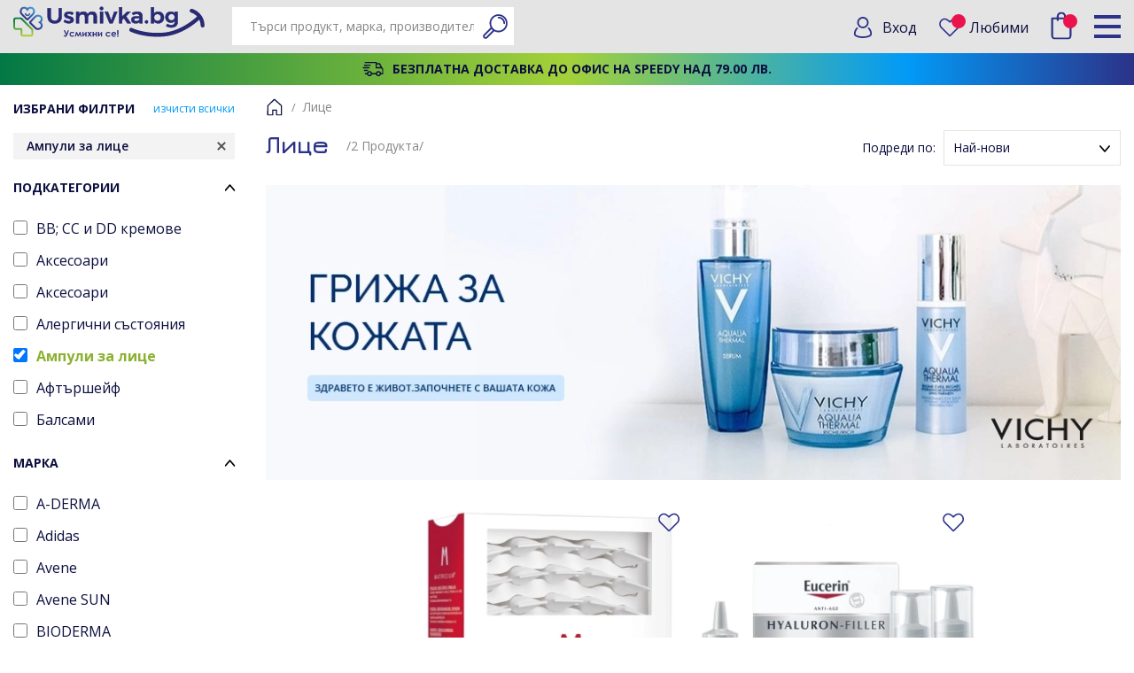

--- FILE ---
content_type: text/html; charset=UTF-8
request_url: https://www.usmivka.bg/litse/ampuli-za-litse/
body_size: 52632
content:
<!DOCTYPE html>
<html lang="bg-BG" class="search-open">
<head>
	
	<!-- Google Tag Manager -->
<script>(function(w,d,s,l,i){w[l]=w[l]||[];w[l].push({'gtm.start':
new Date().getTime(),event:'gtm.js'});var f=d.getElementsByTagName(s)[0],
j=d.createElement(s),dl=l!='dataLayer'?'&l='+l:'';j.async=true;j.src=
'https://www.googletagmanager.com/gtm.js?id='+i+dl;f.parentNode.insertBefore(j,f);
})(window,document,'script','dataLayer','GTM-M5C7FLV9');</script>
<!-- End Google Tag Manager -->
	
	<meta charset="utf-8" />
	<base href="https://usmivka.bg" target="_self" />
	<title>Лице - Продукти | Usmivka.bg</title>

	<meta name="keywords" content="" />

	<meta name="description" content="" />

	<meta name="viewport" content="width=device-width, initial-scale=1" />

	<meta http-equiv="X-UA-Compatible" content="IE=edge" />
		
	<meta name="google-signin-client_id" content="143693227341-ejluqebfhedqtrnpqlrfv2h7tsh28kvf.apps.googleusercontent.com" />
		<link href="/favicon.png?v=3" type="image/png" rel="icon" />

	<link rel="shortcut icon" href="/favicon.ico?v=3" />

	<link rel="stylesheet" media="all" href="/themes/default/css/loading.css?v=1.068001252545155" />
			<!-- Meta Pixel Code --><script>!function(f,b,e,v,n,t,s){if(f.fbq)return;n=f.fbq=function(){n.callMethod?n.callMethod.apply(n,arguments):n.queue.push(arguments)};if(!f._fbq)f._fbq=n;n.push=n;n.loaded=!0;n.version='2.0';n.queue=[];t=b.createElement(e);t.async=!0;t.src=v;s=b.getElementsByTagName(e)[0];s.parentNode.insertBefore(t,s)}(window, document,'script','https://connect.facebook.net/en_US/fbevents.js');fbq('init', '385869067722562');fbq('track', 'PageView',{},{eventID: 'productslist.d4b7df10ab2841380d25aaf612cefadc.1769283557'} );</script><noscript><img height="1" width="1" style="display:none"src="https://www.facebook.com/tr?id=385869067722562&ev=PageView&noscript=1"/></noscript><!-- End Meta Pixel Code -->
			</head>

<body class="products-body">
	<!-- Google Tag Manager (noscript) -->
<noscript><iframe src="https://www.googletagmanager.com/ns.html?id=GTM-M5C7FLV9"
height="0" width="0" style="display:none;visibility:hidden"></iframe></noscript>
<!-- End Google Tag Manager (noscript) -->
	<div class="top-bar"><span class="delivery-info">Безплатна доставка до офис на Speedy над 79.00 лв.</span></div>

	<header class="main main-header">

		<a href="/" class="logo" title="Usmivka.bg"><svg version="1.1" xmlns="http://www.w3.org/2000/svg" xmlns:xlink="http://www.w3.org/1999/xlink" x="0px" y="0px"
	 width="470px" height="76px" viewBox="0 0 470 76" enable-background="new 0 0 470 76" xml:space="preserve">
<g>
	<defs>
		<path id="SVGID_1_" d="M58.671,53.408c-0.073-0.012-0.14-0.031-0.238-0.055l-0.099-0.02c-0.797-0.229-1.637-0.957-2.555-1.752
			c-0.33-0.289-0.66-0.568-0.888-0.734l-0.184-0.191c-0.177-0.184-0.354-0.363-0.503-0.506l-0.189-0.191
			c-1.695-1.684-3.148-3.139-4.422-4.436c-1.096-1.275-2.253-2.436-3.105-3.287l-0.392-0.383c-0.784-0.789-1.532-1.529-2.284-2.361
			c0.857-0.951,1.702-1.795,2.561-2.647l0.152-0.148c0.883-0.889,1.984-1.992,3.025-3.189c1.739-1.781,3.327-3.367,4.648-4.68
			l0.601-0.605c0.331-0.272,0.655-0.556,0.979-0.839l0.461-0.395c0.685-0.581,1.4-1.148,2.045-1.326l0.397-0.118
			c0.729-0.154,1.543-0.235,2.37-0.235h0.116c0.142,0.02,0.313,0.037,0.368,0.044c1.924,0.235,3.394,0.931,4.496,2.134
			c1.054,1.135,1.635,2.653,1.647,4.269c0.024,1.974-0.81,3.528-2.604,4.892c-0.287,0.203-0.567,0.401-0.924,0.635l-3.259,2.204
			l2.837,1.924l0.121,0.086c0.08,0.049,0.16,0.105,0.221,0.141l0.313,0.217c0.244,0.154,0.472,0.311,0.69,0.475
			c1.802,1.365,2.629,2.912,2.604,4.887c-0.013,1.621-0.594,3.146-1.647,4.275c-1.109,1.203-2.59,1.898-4.521,2.133l-0.423,0.043
			C60.208,53.66,59.399,53.574,58.671,53.408 M57.63,21.054l-0.558,0.142c-1.506,0.437-2.719,1.351-3.805,2.269l-1.027,0.889
			c-0.135,0.11-0.276,0.228-0.441,0.377l-1.825,1.8c-1.255,1.259-2.468,2.48-3.743,3.769l-0.078,0.094
			c-0.926,1.066-1.875,2.022-2.799,2.947l-0.344,0.346c-1.035,1.035-2.1,2.116-3.209,3.393c-0.667,0.771-0.992,1.555-0.992,2.407
			c0,1.096,0.563,1.898,0.992,2.41c1.188,1.369,2.42,2.609,3.326,3.51c0.925,0.92,1.966,1.957,3.093,3.252l0.03,0.023
			c1.281,1.32,2.469,2.512,3.963,4.004l0.783,0.777c0.123,0.111,0.238,0.234,0.387,0.389l0.496,0.475
			c0.275,0.211,0.525,0.432,0.9,0.76c1.108,0.967,2.485,2.172,4.342,2.707c0.147,0.037,0.295,0.074,0.453,0.111l0.147,0.031
			c1.103,0.24,2.248,0.357,3.429,0.357h0.012l0.921-0.08c2.993-0.357,5.457-1.561,7.312-3.572c1.826-1.967,2.848-4.59,2.881-7.377
			c0.041-3.035-1.104-5.65-3.412-7.777c2.309-2.129,3.453-4.745,3.412-7.779c-0.033-2.789-1.055-5.404-2.881-7.371
			c-1.844-2.005-4.311-3.214-7.336-3.579l-0.441-0.055l-0.496-0.019C59.909,20.683,58.769,20.807,57.63,21.054"/>
	</defs>
	<clipPath id="SVGID_2_">
		<use xlink:href="#SVGID_1_"  overflow="visible"/>
	</clipPath>
	
		<linearGradient id="SVGID_3_" gradientUnits="userSpaceOnUse" x1="-63.6421" y1="460.1182" x2="-62.6421" y2="460.1182" gradientTransform="matrix(23.9775 -27.9285 -27.7305 -24.1487 14331.9844 9383.6563)">
		<stop  offset="0" style="stop-color:#2C2B7C"/>
		<stop  offset="0.999" style="stop-color:#489FD8"/>
		<stop  offset="1" style="stop-color:#489FD8"/>
	</linearGradient>
	<polygon clip-path="url(#SVGID_2_)" fill="url(#SVGID_3_)" points="20.333,42.203 53.144,3.986 90.793,36.773 57.983,74.99 	"/>
</g>
<g>
	<defs>
		<path id="SVGID_4_" d="M36.547,9.729c0.08-0.117,0.147-0.228,0.227-0.351l0.14-0.205c0.184-0.283,0.362-0.549,0.552-0.807
			c1.36-1.826,2.885-2.671,4.856-2.623c1.604,0.013,3.111,0.605,4.238,1.66c1.201,1.123,1.893,2.615,2.113,4.559l0.049,0.419
			c-0.006,0.894-0.091,1.696-0.251,2.4l-0.012,0.087c-0.013,0.048-0.025,0.104-0.05,0.19l-0.019,0.099
			c-0.231,0.809-0.956,1.653-1.745,2.578l-0.166,0.198c-0.22,0.253-0.428,0.506-0.593,0.722l-0.153,0.154
			c-0.189,0.179-0.369,0.364-0.496,0.499l-0.203,0.198c-1.738,1.782-3.142,3.202-4.403,4.453c-1.402,1.228-2.689,2.547-3.375,3.258
			l-0.14,0.141c-0.82,0.833-1.598,1.623-2.474,2.418c-0.882-0.814-1.697-1.622-2.615-2.566l-0.08-0.086
			c-0.852-0.858-2.009-2.036-3.241-3.121c-1.757-1.74-3.362-3.375-4.654-4.682l-0.594-0.599c-0.275-0.339-0.551-0.666-0.833-0.992
			l-0.392-0.463c-0.576-0.685-1.133-1.413-1.322-2.061l-0.105-0.394c-0.159-0.746-0.239-1.58-0.239-2.382l0.006-0.123
			c0.019-0.147,0.037-0.314,0.043-0.376C20.837,10,21.53,8.521,22.73,7.403c1.126-1.055,2.634-1.647,4.239-1.66h0.097
			c1.911,0,3.424,0.84,4.759,2.628c0.203,0.285,0.399,0.568,0.631,0.927l2.187,3.275L36.547,9.729z M34.643,4.547
			c-2.113-2.313-4.717-3.467-7.717-3.43c-2.763,0.026-5.366,1.055-7.326,2.9c-1.997,1.863-3.191,4.349-3.558,7.39l-0.049,0.444
			l-0.019,0.499c0,1.234,0.123,2.382,0.368,3.51l0.141,0.568c0.428,1.523,1.335,2.745,2.253,3.837l0.736,0.863
			c0.159,0.185,0.318,0.376,0.514,0.611l2.732,2.788c0.924,0.931,1.844,1.857,2.804,2.819l0.087,0.08
			c1.144,1.006,2.199,2.073,3.05,2.931l0.11,0.117c0.943,0.955,2.119,2.152,3.484,3.348c0.76,0.674,1.544,1,2.39,1
			c1.09,0,1.885-0.566,2.394-1c1.361-1.189,2.541-2.385,3.491-3.348l0.075-0.08c0.893-0.914,1.91-1.95,3.116-3.011l0.055-0.056
			c1.201-1.178,2.303-2.294,3.437-3.448l1.329-1.351c0.123-0.129,0.251-0.265,0.441-0.45l0.404-0.425
			c0.195-0.266,0.417-0.519,0.753-0.914c1.011-1.178,2.156-2.516,2.677-4.354c0.055-0.198,0.104-0.395,0.146-0.605
			c0.232-1.098,0.355-2.258,0.355-3.473l-0.05-0.647l-0.006-0.062c-0.006-0.056-0.019-0.117-0.019-0.216
			c-0.366-3.029-1.561-5.508-3.551-7.365c-1.961-1.845-4.563-2.874-7.32-2.9c-0.047,0-0.094,0-0.139,0
			C39.282,1.117,36.716,2.271,34.643,4.547"/>
	</defs>
	<clipPath id="SVGID_5_">
		<use xlink:href="#SVGID_4_"  overflow="visible"/>
	</clipPath>
	
		<linearGradient id="SVGID_6_" gradientUnits="userSpaceOnUse" x1="-63.6421" y1="459.9307" x2="-62.6421" y2="459.9307" gradientTransform="matrix(23.9775 -27.9285 -27.7305 -24.1487 14304.1641 9359.5625)">
		<stop  offset="0" style="stop-color:#2C2B7C"/>
		<stop  offset="0.999" style="stop-color:#489FD8"/>
		<stop  offset="1" style="stop-color:#489FD8"/>
	</linearGradient>
	<polygon clip-path="url(#SVGID_5_)" fill="url(#SVGID_6_)" points="-0.602,20.388 31.95,-17.527 69.893,15.515 37.342,53.43 	"/>
</g>
<g>
	<defs>
		<path id="SVGID_7_" d="M4.615,52.15V32.917c0-0.802,0.649-1.456,1.446-1.456H17.33c0.38,0,0.754,0.16,1.029,0.432L44.292,58.01
			c0.269,0.277,0.423,0.643,0.423,1.031v9.764c0,0.803-0.649,1.455-1.446,1.455h-19.71c-0.795,0-1.444-0.652-1.444-1.455V57.83
			c0-2.33-1.88-4.225-4.19-4.225H6.061C5.264,53.605,4.615,52.951,4.615,52.15 M6.061,27.025c-3.229,0-5.856,2.64-5.856,5.891V52.15
			c0,3.25,2.627,5.896,5.856,5.896H17.71v10.758c0,3.25,2.621,5.891,5.848,5.891h19.71c3.223,0,5.85-2.641,5.85-5.891v-9.764
			c0-1.574-0.606-3.055-1.715-4.166L21.464,28.752c-1.102-1.116-2.573-1.727-4.134-1.727H6.061z"/>
	</defs>
	<clipPath id="SVGID_8_">
		<use xlink:href="#SVGID_7_"  overflow="visible"/>
	</clipPath>
	
		<linearGradient id="SVGID_9_" gradientUnits="userSpaceOnUse" x1="-61.7046" y1="460.8525" x2="-60.7046" y2="460.8525" gradientTransform="matrix(-6.5701 -52.082 -51.7127 6.617 23454.875 -6183.1875)">
		<stop  offset="0" style="stop-color:#A9CF3A"/>
		<stop  offset="0.1367" style="stop-color:#A9CF3A"/>
		<stop  offset="1" style="stop-color:#007743"/>
	</linearGradient>
	<polygon clip-path="url(#SVGID_8_)" fill="url(#SVGID_9_)" points="0.982,80.855 -5.713,27.783 48.341,20.866 55.036,73.938 	"/>
</g>
<g>
	<defs>
		<path id="SVGID_10_" d="M38.296,16.834v0.773c0,1.856-1.499,3.365-3.342,3.365c-1.843,0-3.346-1.509-3.346-3.365v-0.773h-3.377
			l-0.001,0.001v0.772c0,3.732,3.017,6.767,6.724,6.767s6.719-3.035,6.719-6.767v-0.773H38.296z"/>
	</defs>
	<clipPath id="SVGID_11_">
		<use xlink:href="#SVGID_10_"  overflow="visible"/>
	</clipPath>
	
		<linearGradient id="SVGID_12_" gradientUnits="userSpaceOnUse" x1="-64.0996" y1="460.1592" x2="-63.1007" y2="460.1592" gradientTransform="matrix(20.4374 -23.8051 -23.6363 -20.5834 12213.4219 7975.6875)">
		<stop  offset="0" style="stop-color:#2C2B7C"/>
		<stop  offset="0.999" style="stop-color:#489FD8"/>
		<stop  offset="1" style="stop-color:#489FD8"/>
	</linearGradient>
	<polygon clip-path="url(#SVGID_11_)" fill="url(#SVGID_12_)" points="24.526,21.149 33.981,10.136 45.377,20.06 35.922,31.073 	"/>
</g>
<path fill="#282A74" d="M101.711,42.803c-3.634,0-6.705-0.639-9.389-1.945c-2.648-1.264-4.748-3.17-6.237-5.671
	c-1.446-2.438-2.148-5.242-2.148-8.575V4.427h8.557v22.184c0,2.752,0.833,4.929,2.478,6.471c1.659,1.547,3.926,2.331,6.74,2.331
	c2.815,0,4.999-0.763,6.682-2.332c1.569-1.516,2.368-3.694,2.368-6.47V4.427h8.554v22.184c0,3.337-0.703,6.142-2.152,8.575
	c-1.469,2.474-3.527,4.378-6.118,5.671C108.395,42.148,105.256,42.803,101.711,42.803z M84.957,5.448v21.163
	c0,3.146,0.657,5.78,2.006,8.055c1.403,2.355,3.3,4.083,5.802,5.274c2.545,1.242,5.47,1.842,8.946,1.842
	c3.389,0,6.377-0.621,8.883-1.84c2.409-1.197,4.326-2.975,5.69-5.276c1.354-2.272,2.011-4.907,2.011-8.055V5.448h-6.514v21.163
	c0,3.063-0.905,5.489-2.686,7.209c-1.887,1.762-4.299,2.615-7.384,2.615c-3.081,0-5.582-0.879-7.437-2.609
	c-1.859-1.743-2.802-4.169-2.802-7.215V5.448H84.957z M136.411,42.539c-2.328,0-4.668-0.361-6.957-1.076
	c-2.343-0.727-4.294-1.732-5.8-2.992l-0.317-0.266l3.014-5.698l0.482,0.393c1.285,1.049,2.855,1.868,4.665,2.433
	c1.807,0.613,3.549,0.922,5.193,0.922c1.285,0,2.269-0.203,3.009-0.618c0.642-0.343,0.923-0.802,0.923-1.5
	c0-0.815-0.355-1.372-1.121-1.752c-1.052-0.521-2.641-1.087-4.469-1.597c-2.324-0.664-3.827-1.173-5.021-1.708
	c-1.275-0.518-2.424-1.373-3.495-2.608c-1.027-1.186-1.529-2.706-1.529-4.645c0-2.949,1.173-5.232,3.485-6.791
	c2.235-1.489,5.055-2.242,8.383-2.242c2.009,0,4.041,0.271,6.038,0.805c1.951,0.535,3.668,1.276,5.255,2.269l0.404,0.253
	l-3.104,5.819l-0.451-0.243c-1.399-0.753-2.882-1.378-4.413-1.855c-2.672-0.805-5.357-0.898-6.876-0.138
	c-0.556,0.323-0.838,0.797-0.838,1.439c0,0.691,0.334,1.152,1.119,1.54c0.908,0.478,2.369,0.991,4.233,1.489
	c2.195,0.613,3.909,1.187,5.246,1.759c1.367,0.587,2.618,1.499,3.72,2.708c1.062,1.286,1.593,2.917,1.593,4.866
	c0,2.904-1.212,5.172-3.605,6.743C142.861,41.768,139.91,42.539,136.411,42.539z M124.628,37.947
	c1.356,1.051,3.08,1.905,5.129,2.545c2.19,0.68,4.428,1.025,6.653,1.025c3.343,0,6.029-0.693,8.208-2.123
	c2.114-1.39,3.144-3.317,3.144-5.889c0-1.705-0.451-3.118-1.344-4.198c-0.985-1.083-2.119-1.908-3.352-2.438
	c-1.274-0.549-2.995-1.124-5.111-1.713c-1.933-0.516-3.466-1.059-4.427-1.565c-1.125-0.555-1.676-1.358-1.676-2.448
	c0-1.01,0.475-1.818,1.375-2.336c1.824-0.918,4.717-0.824,7.658,0.06c1.432,0.446,2.822,1.015,4.144,1.693l2.175-4.074
	c-1.39-0.816-2.891-1.441-4.576-1.903c-1.907-0.511-3.849-0.77-5.77-0.77c-3.122,0-5.752,0.698-7.816,2.072
	c-2.039,1.373-3.032,3.318-3.032,5.942c0,1.683,0.419,2.984,1.279,3.977c0.962,1.111,1.985,1.876,3.125,2.339
	c1.164,0.521,2.623,1.014,4.896,1.664c2.417,0.673,3.86,1.277,4.645,1.665c1.12,0.558,1.688,1.456,1.688,2.666
	c0,1.077-0.489,1.88-1.453,2.396c-0.887,0.496-2.035,0.744-3.499,0.744c-1.754,0-3.609-0.33-5.508-0.975
	c-1.703-0.527-3.218-1.279-4.505-2.23L124.628,37.947z M205.416,42.275h-8.387V26.192c0-1.891-0.522-3.321-1.593-4.368
	c-1.085-1.017-2.593-1.538-4.476-1.538c-2.157,0.051-3.887,0.789-5.133,2.195c-1.314,1.426-1.949,3.188-1.949,5.393v14.402h-8.389
	V26.192c0-1.891-0.521-3.321-1.591-4.368c-1.102-1.032-2.551-1.538-4.425-1.538c-2.221,0.051-3.92,0.769-5.184,2.195
	c-1.315,1.426-1.95,3.188-1.95,5.393v14.402h-8.335V13.109h8.335v4.014c2.166-2.792,5.539-4.229,10.052-4.277
	c2.756,0,5.017,0.594,6.919,1.815c1.56,1.082,2.704,2.448,3.484,4.163c2.121-3.919,5.86-5.927,11.136-5.978
	c3.587,0,6.336,0.994,8.408,3.04c2.041,2.025,3.076,4.819,3.076,8.307V42.275z M198.048,41.258h6.349V24.193
	c0-3.206-0.934-5.757-2.774-7.582c-1.872-1.847-4.386-2.746-7.688-2.746c-5.36,0.052-8.868,2.154-10.722,6.428l-0.523,1.215
	l-0.426-1.253c-0.687-2.028-1.838-3.581-3.521-4.745c-1.718-1.104-3.796-1.645-6.345-1.645c-4.843,0.052-8.25,1.804-10.122,5.209
	l-0.957-0.245v-4.701h-6.294v27.129h6.294V27.874c0-2.473,0.724-4.46,2.212-6.077c1.437-1.621,3.434-2.474,5.932-2.531
	c2.126,0,3.852,0.613,5.141,1.822c1.267,1.239,1.907,2.953,1.907,5.104v15.066h6.347V27.874c0-2.473,0.724-4.46,2.212-6.077
	c1.435-1.62,3.416-2.473,5.878-2.531c2.162,0,3.904,0.613,5.193,1.822c1.268,1.239,1.907,2.953,1.907,5.104V41.258z M220.881,42.275
	h-8.33V13.109h8.33V42.275z M213.57,41.258h6.291V14.129h-6.291V41.258z M216.716,10.185c-1.339,0-2.412-0.428-3.286-1.307
	c-0.897-0.896-1.331-1.96-1.331-3.252c0-1.332,0.434-2.414,1.331-3.31c0.786-0.85,1.927-1.307,3.286-1.307
	c1.352,0,2.477,0.44,3.34,1.308c0.895,0.898,1.33,1.98,1.33,3.309c0,1.29-0.436,2.353-1.326,3.252
	C219.191,9.745,218.068,10.185,216.716,10.185z M216.716,2.029c-1.082,0-1.941,0.335-2.55,0.996
	c-0.721,0.718-1.049,1.54-1.049,2.601c0,1.007,0.338,1.836,1.035,2.533c0.683,0.686,1.496,1.007,2.563,1.007
	c1.07,0,1.952-0.339,2.621-1.007c0.69-0.696,1.027-1.526,1.027-2.532c0-1.06-0.326-1.883-1.028-2.589
	C218.668,2.369,217.787,2.029,216.716,2.029z M244.275,42.275h-8.221l-12-29.109l8.761-0.061l7.515,20.434l7.352-20.431h8.48
	L244.275,42.275z M236.738,41.258h6.852l11.057-27.129h-6.248l-8.057,22.394l-8.236-22.391l-6.532,0.044L236.738,41.258z
	 M289.664,42.275h-9.959l-7.961-12.022l-4.018,3.94v8.083h-8.334V2.218h8.334v21.948l11.656-11.004h9.896l-11.73,11.413
	L289.664,42.275z M280.254,41.258h7.477l-11.506-16.815l10.543-10.26h-6.982l-13.078,12.351V3.238h-6.295v38.02h6.295v-7.495
	l5.209-5.103L280.254,41.258z M300.281,42.592c-2.205,0-4.135-0.408-5.74-1.211c-1.678-0.756-3.002-1.863-3.914-3.288
	c-0.898-1.404-1.373-3.046-1.373-4.746c0-2.747,1.07-4.97,3.18-6.611c2.059-1.542,4.914-2.314,8.738-2.371h8.271v-0.225
	c0-1.504-0.518-2.659-1.541-3.432c-1.105-0.838-2.703-1.264-4.748-1.264c-2.74,0-5.666,0.863-8.697,2.565l-0.447,0.25l-3.15-5.641
	l0.469-0.242c2.441-1.251,4.584-2.142,6.559-2.722c1.959-0.538,4.275-0.81,6.895-0.81c3.957,0,7.129,0.921,9.426,2.739
	c2.234,1.817,3.396,4.426,3.457,7.757l0.053,18.934h-8.221V39.58c-0.959,0.859-2.082,1.539-3.352,2.031
	C304.467,42.262,302.494,42.592,300.281,42.592z M301.182,25.387c-3.547,0.05-6.285,0.779-8.131,2.159
	c-1.865,1.453-2.775,3.353-2.775,5.801c0,1.507,0.42,2.955,1.213,4.197c0.803,1.25,1.975,2.231,3.492,2.915
	c1.479,0.744,3.254,1.113,5.301,1.113c2.088,0,3.936-0.309,5.492-0.912c1.531-0.594,2.826-1.484,3.852-2.654l0.895-1.019v4.27h6.176
	l-0.051-17.905c-0.055-3.008-1.09-5.358-3.078-6.973c-2.105-1.668-5.061-2.515-8.785-2.515c-2.527,0-4.754,0.259-6.613,0.771
	c-1.781,0.522-3.713,1.313-5.902,2.41l2.141,3.828c3.029-1.625,5.969-2.449,8.748-2.449c2.27,0,4.078,0.495,5.363,1.471
	c1.293,0.975,1.949,2.405,1.949,4.245v1.246H301.182z M302.025,37.33c-1.709,0-3.111-0.389-4.176-1.146
	c-1.111-0.797-1.676-1.891-1.676-3.256c0-1.406,0.555-2.456,1.65-3.118c0.994-0.583,2.479-0.862,4.539-0.862h8.104v3.035
	c-0.195,1.605-1.131,2.881-2.785,3.857C306.102,36.828,304.195,37.33,302.025,37.33z M302.363,29.966
	c-1.848,0-3.201,0.243-4.02,0.72c-0.783,0.474-1.15,1.188-1.15,2.241c0,1.031,0.41,1.825,1.248,2.424
	c0.889,0.638,2.094,0.957,3.584,0.957c1.977,0,3.699-0.453,5.127-1.343c1.379-0.81,2.148-1.833,2.297-3.046l-0.002-1.954H302.363z
	 M327.16,42.752c-1.203,0-2.23-0.426-3.059-1.26c-0.844-0.846-1.273-1.891-1.273-3.096c0-1.227,0.43-2.256,1.287-3.055
	c0.844-0.787,1.869-1.189,3.045-1.189c1.238,0,2.332,0.412,3.162,1.189c0.816,0.764,1.23,1.791,1.23,3.055
	c0,1.286-0.426,2.362-1.23,3.112C329.521,42.316,328.422,42.752,327.16,42.752z M327.16,35.172c-0.908,0-1.699,0.306-2.35,0.913
	c-0.637,0.6-0.963,1.374-0.963,2.311c0,0.94,0.32,1.719,0.977,2.379c0.637,0.641,1.402,0.953,2.336,0.953
	c0.998,0,1.824-0.32,2.453-0.953c0.613-0.572,0.916-1.369,0.916-2.379c0-0.984-0.295-1.738-0.904-2.311
	C328.977,35.478,328.148,35.172,327.16,35.172z M355.898,42.539c-2.332,0-4.352-0.43-6.182-1.314c-1.33-0.6-2.52-1.469-3.541-2.594
	v3.645h-8.328V2.218h8.328v14.548c0.965-1.081,2.133-1.955,3.486-2.608c1.789-0.837,3.85-1.26,6.127-1.26
	c2.939,0,5.469,0.606,7.721,1.853c2.219,1.25,3.967,3.035,5.209,5.307c1.199,2.186,1.811,4.798,1.811,7.765
	c0,2.898-0.611,5.476-1.811,7.667c-1.211,2.211-2.896,3.915-5.145,5.196C361.4,41.918,358.82,42.539,355.898,42.539z
	 M345.154,35.597l0.926,1.293c1.117,1.564,2.447,2.684,4.07,3.413c1.697,0.82,3.576,1.215,5.748,1.215
	c2.742,0,5.154-0.578,7.172-1.719c2.082-1.184,3.637-2.754,4.754-4.801c1.131-2.065,1.682-4.413,1.682-7.175
	c0-2.792-0.566-5.241-1.682-7.275c-1.15-2.102-2.766-3.753-4.811-4.908c-2.098-1.157-4.461-1.721-7.225-1.721
	c-2.127,0-4.043,0.391-5.689,1.161c-1.652,0.796-3.004,1.96-4.012,3.457l-0.934,1.384V3.238h-6.285v38.02h6.285V35.597z
	 M354.158,36.643c-2.646,0-4.828-0.845-6.494-2.514c-1.666-1.67-2.51-3.862-2.51-6.517c0-2.616,0.844-4.788,2.51-6.46
	c1.666-1.669,3.85-2.517,6.494-2.517c2.598,0,4.764,0.848,6.434,2.516c1.664,1.674,2.51,3.846,2.51,6.462
	c0,2.616-0.846,4.792-2.508,6.465C358.943,35.779,356.777,36.643,354.158,36.643z M354.158,19.655c-2.396,0-4.285,0.726-5.771,2.216
	c-1.467,1.474-2.211,3.405-2.211,5.741c0,2.374,0.744,4.324,2.211,5.795c1.486,1.49,3.375,2.215,5.771,2.215
	c2.365,0,4.232-0.737,5.705-2.262c1.475-1.479,2.219-3.412,2.219-5.749c0-2.336-0.744-4.267-2.211-5.741
	C358.379,20.381,356.508,19.655,354.158,19.655z M388.123,52.746c-4.646,0-9.016-1.283-12.986-3.822l-0.418-0.266l3.453-5.83
	l0.449,0.303c2.84,1.924,5.818,2.859,9.111,2.859c2.604,0,4.613-0.6,6.141-1.834c1.465-1.217,2.178-2.828,2.178-4.914v-1.893
	c-0.918,0.978-1.996,1.749-3.219,2.303c-1.664,0.807-3.578,1.205-5.836,1.205c-2.746,0-5.109-0.592-7.229-1.809
	c-2.063-1.125-3.717-2.802-4.914-4.981c-1.178-2.148-1.75-4.535-1.75-7.299c0-2.725,0.572-5.092,1.75-7.238
	c1.188-2.11,2.846-3.754,4.926-4.888c2.123-1.159,4.549-1.746,7.217-1.746c2.225,0,4.193,0.407,5.848,1.208
	c1.262,0.611,2.32,1.37,3.207,2.305v-3.302h8.328V39.08c0,2.805-0.674,5.234-1.998,7.23c-1.33,2.053-3.26,3.658-5.729,4.76
	C394.188,52.197,391.396,52.746,388.123,52.746z M376.102,48.328c3.693,2.256,7.732,3.398,12.021,3.398
	c3.125,0,5.775-0.518,8.111-1.582c2.289-1.027,4.068-2.504,5.291-4.393c1.234-1.859,1.832-4.039,1.832-6.672V14.129h-6.287v5.299
	l-0.926-1.3c-0.941-1.325-2.166-2.34-3.744-3.103c-1.516-0.734-3.334-1.106-5.404-1.106c-2.494,0-4.758,0.545-6.729,1.619
	c-1.912,1.042-3.432,2.553-4.521,4.49c-1.092,1.988-1.623,4.193-1.623,6.742c0,2.589,0.531,4.814,1.625,6.807
	c1.1,2.006,2.619,3.547,4.52,4.584c1.969,1.129,4.166,1.678,6.729,1.678c2.1,0,3.869-0.365,5.404-1.109
	c1.525-0.693,2.748-1.706,3.744-3.102l0.926-1.294v4.91c0,2.406-0.834,4.273-2.551,5.701c-1.723,1.393-3.943,2.066-6.787,2.066
	c-3.328,0-6.352-0.895-9.232-2.734L376.102,48.328z M388.572,35.49c-2.514,0-4.566-0.814-6.104-2.42
	c-1.563-1.513-2.391-3.579-2.445-6.131c0.055-2.551,0.857-4.558,2.451-6.154c1.531-1.598,3.586-2.412,6.098-2.412
	c2.471,0,4.537,0.792,6.146,2.353c1.564,1.627,2.352,3.709,2.352,6.202c0,2.519-0.791,4.587-2.344,6.149
	C393.111,34.699,391.102,35.49,388.572,35.49z M388.572,19.392c-2.254,0-4.012,0.688-5.369,2.104
	c-1.404,1.411-2.109,3.188-2.16,5.443c0.051,2.284,0.754,4.061,2.148,5.411c1.369,1.431,3.127,2.119,5.381,2.119
	c2.244,0,4.018-0.69,5.43-2.111c1.359-1.366,2.049-3.191,2.049-5.43c0-2.251-0.672-4.045-2.057-5.483
	C392.578,20.068,390.801,19.392,388.572,19.392z"/>
<path fill="#282A74" d="M101.711,35.923c2.98,0,5.284-0.842,7.03-2.47c1.689-1.631,2.53-3.944,2.53-6.843V4.937h7.535v21.674
	c0,3.214-0.672,5.948-2.083,8.316c-1.404,2.363-3.372,4.211-5.906,5.471c-2.586,1.262-5.621,1.895-9.106,1.895
	c-3.544,0-6.578-0.633-9.165-1.895c-2.646-1.26-4.613-3.108-6.021-5.471c-1.406-2.369-2.078-5.102-2.078-8.316V4.937h7.536v21.674
	c0,2.898,0.899,5.211,2.641,6.843C96.369,35.082,98.73,35.923,101.711,35.923z M140.738,19.355c1.521,0.474,3.04,1.104,4.502,1.894
	l2.64-4.948c-1.514-0.947-3.202-1.684-5.116-2.209c-1.968-0.527-3.939-0.788-5.906-0.788c-3.259,0-5.963,0.735-8.098,2.155
	c-2.193,1.477-3.258,3.58-3.258,6.368c0,1.787,0.447,3.208,1.402,4.311c0.957,1.104,2.026,1.951,3.317,2.476
	c1.295,0.58,2.925,1.107,4.949,1.684c2.083,0.579,3.602,1.157,4.559,1.63c0.952,0.473,1.404,1.209,1.404,2.209
	c0,0.893-0.395,1.525-1.183,1.945c-0.841,0.474-1.908,0.683-3.259,0.683c-1.688,0-3.486-0.314-5.344-0.944
	c-1.856-0.579-3.487-1.421-4.836-2.525l-2.529,4.784c1.52,1.268,3.427,2.215,5.625,2.899c2.193,0.682,4.496,1.051,6.805,1.051
	c3.429,0,6.243-0.734,8.488-2.209c2.25-1.476,3.374-3.581,3.374-6.315c0-1.84-0.505-3.365-1.461-4.522
	c-1.008-1.11-2.192-2.003-3.543-2.583c-1.346-0.577-3.092-1.155-5.176-1.735c-1.966-0.525-3.427-1.051-4.327-1.525
	c-0.957-0.473-1.404-1.105-1.404-1.997c0-0.842,0.389-1.474,1.12-1.894c0.73-0.368,1.688-0.578,2.929-0.578
	C137.705,18.672,139.167,18.882,140.738,19.355z M201.981,16.249c-1.971-1.946-4.61-2.893-8.046-2.893
	c-5.561,0.053-9.274,2.315-11.188,6.737c-0.731-2.157-1.966-3.791-3.711-5.001c-1.799-1.157-3.991-1.736-6.637-1.736
	c-5.057,0.053-8.602,1.895-10.568,5.474v-5.21h-7.315v28.148h7.315V27.874c0-2.313,0.672-4.207,2.077-5.73
	c1.351-1.525,3.208-2.314,5.566-2.367c2.025,0,3.603,0.579,4.78,1.683c1.185,1.156,1.747,2.733,1.747,4.732v15.576h7.367V27.874
	c0-2.313,0.673-4.207,2.078-5.73c1.351-1.525,3.206-2.314,5.515-2.367c2.024,0,3.654,0.579,4.832,1.683
	c1.182,1.156,1.747,2.733,1.747,4.732v15.576h7.366V24.193C204.906,20.88,203.948,18.199,201.981,16.249z M220.875,5.626
	c0,1.157-0.394,2.103-1.179,2.892c-0.789,0.789-1.804,1.157-2.98,1.157c-1.184,0-2.142-0.368-2.924-1.157
	c-0.79-0.79-1.184-1.735-1.184-2.892c0-1.214,0.394-2.161,1.184-2.95c0.73-0.789,1.74-1.157,2.924-1.157
	c1.177,0,2.191,0.368,2.98,1.157C220.482,3.465,220.875,4.412,220.875,5.626z M220.371,13.619v28.148h-7.31V13.619H220.371z
	 M224.814,13.67l11.583,28.097h7.535l11.475-28.148h-7.367l-7.703,21.411l-7.875-21.411L224.814,13.67z M279.98,41.768h8.715
	l-11.811-17.259l11.141-10.838h-8.441l-12.367,11.68V2.729H259.9v39.039h7.316v-7.79l4.611-4.521L279.98,41.768z M309.957,31.982
	v-2.524h-7.594c-1.967,0-3.377,0.263-4.275,0.789c-0.955,0.579-1.406,1.472-1.406,2.681c0,1.21,0.508,2.154,1.465,2.84
	c0.957,0.684,2.25,1.049,3.879,1.049c2.078,0,3.885-0.471,5.398-1.417C308.943,34.506,309.787,33.347,309.957,31.982z
	 M310.008,38.344c-1.064,1.212-2.42,2.16-4.047,2.791c-1.633,0.633-3.539,0.947-5.68,0.947c-2.084,0-3.934-0.369-5.512-1.154
	c-1.631-0.738-2.863-1.789-3.711-3.11c-0.844-1.313-1.293-2.839-1.293-4.471c0-2.629,1.012-4.679,2.979-6.209
	c1.969-1.472,4.781-2.208,8.438-2.261h8.775v-0.736c0-1.63-0.564-2.945-1.748-3.839c-1.178-0.893-2.863-1.367-5.055-1.367
	c-2.873,0-5.854,0.895-8.947,2.629l-2.645-4.732c2.365-1.214,4.5-2.109,6.467-2.687c1.916-0.525,4.166-0.789,6.752-0.789
	c3.881,0,6.916,0.893,9.109,2.629c2.139,1.74,3.207,4.212,3.266,7.367l0.049,18.417h-7.197V38.344z M329.973,35.712
	c-0.729-0.683-1.686-1.051-2.813-1.051c-1.066,0-1.967,0.368-2.697,1.051c-0.73,0.686-1.125,1.578-1.125,2.684
	c0,1.11,0.395,2.002,1.125,2.739c0.73,0.738,1.631,1.104,2.697,1.104c1.127,0,2.084-0.365,2.813-1.104
	c0.732-0.684,1.07-1.629,1.07-2.739C331.043,37.291,330.705,36.398,329.973,35.712z M362.592,27.612
	c0-2.472-0.789-4.522-2.361-6.101c-1.576-1.577-3.6-2.366-6.072-2.366c-2.537,0-4.561,0.789-6.133,2.366
	c-1.57,1.579-2.361,3.629-2.361,6.101c0,2.528,0.791,4.58,2.361,6.157c1.572,1.576,3.596,2.364,6.133,2.364
	c2.473,0,4.496-0.788,6.072-2.416C361.803,32.139,362.592,30.087,362.592,27.612z M368.27,20.302
	c1.182,2.156,1.748,4.68,1.748,7.521c0,2.792-0.566,5.263-1.748,7.419c-1.176,2.156-2.811,3.786-4.945,4.999
	c-2.137,1.213-4.611,1.789-7.426,1.789c-2.252,0-4.217-0.42-5.957-1.262c-1.746-0.789-3.15-2.004-4.277-3.583v4.583h-7.307V2.729
	h7.307v15.523c1.068-1.583,2.471-2.792,4.217-3.634c1.689-0.789,3.654-1.209,5.908-1.209c2.813,0,5.283,0.578,7.477,1.788
	C365.404,16.405,367.094,18.146,368.27,20.302z M396.561,26.927c0-2.366-0.73-4.312-2.197-5.836
	c-1.514-1.471-3.428-2.208-5.791-2.208c-2.359,0-4.273,0.738-5.736,2.262c-1.52,1.524-2.25,3.417-2.303,5.783
	c0.053,2.372,0.783,4.318,2.303,5.789c1.463,1.525,3.377,2.263,5.736,2.263c2.363,0,4.277-0.737,5.791-2.263
	C395.83,31.246,396.561,29.299,396.561,26.927z M403.871,39.08c0,2.688-0.623,5.002-1.916,6.945c-1.293,1.996-3.15,3.523-5.51,4.582
	c-2.42,1.104-5.174,1.629-8.322,1.629c-4.553,0-8.832-1.262-12.711-3.736l2.922-4.945c2.871,1.947,5.965,2.943,9.398,2.943
	c2.697,0,4.832-0.631,6.463-1.945c1.574-1.313,2.365-3.051,2.365-5.311v-3.319c-1.016,1.423-2.309,2.525-3.939,3.268
	c-1.631,0.787-3.484,1.156-5.625,1.156c-2.643,0-4.947-0.578-6.973-1.741c-2.025-1.104-3.596-2.734-4.723-4.784
	c-1.123-2.051-1.686-4.365-1.686-7.054c0-2.628,0.563-4.941,1.686-6.993c1.127-1.999,2.697-3.583,4.723-4.685
	c2.025-1.105,4.33-1.683,6.973-1.683c2.08,0,3.994,0.368,5.625,1.158c1.631,0.788,2.924,1.839,3.939,3.266v-4.212h7.311V39.08z"/>
<path fill="#282A74" d="M353.607,74.99c-38.873,0-64.881-12.217-66.113-12.811c-2.377-1.139-3.381-3.99-2.242-6.363
	s3.984-3.381,6.361-2.244c0.451,0.217,32.918,15.322,78.273,11.123c45.123-4.176,80.779-38.922,81.135-39.273
	c1.875-1.849,4.896-1.833,6.744,0.041c1.852,1.873,1.838,4.889-0.035,6.741c-1.541,1.53-38.369,37.496-86.963,41.99
	C364.813,74.746,359.082,74.99,353.607,74.99z M465.02,52.199c-2.494,0-4.592-1.936-4.754-4.459
	c-0.543-8.33-2.51-14.528-6.186-19.501c-4.426-5.985-10.334-10.241-17.57-12.651c-2.498-0.832-3.85-3.532-3.02-6.031
	c0.832-2.5,3.539-3.853,6.033-3.018c9.137,3.04,16.615,8.434,22.227,16.029c4.814,6.511,7.369,14.314,8.033,24.555
	c0.172,2.627-1.822,4.898-4.449,5.068C465.229,52.197,465.125,52.199,465.02,52.199z"/>
<path fill="#2F2F7F" d="M129.347,71.031l-5.565-12.068h3.366l3.691,8.736l3.022-8.736h3.066l-4.17,11.203
	c-0.717,1.918-1.497,3.199-2.339,3.85c-0.843,0.65-1.74,0.975-2.692,0.975c-1.548,0-2.977-0.762-4.284-2.277l1.959-1.975
	c0.782,0.912,1.552,1.365,2.314,1.365c0.341,0,0.622-0.084,0.841-0.252C128.778,71.689,129.041,71.414,129.347,71.031z
	 M149.969,65.383l-2.419,1.334c-0.455-0.477-0.904-0.807-1.349-0.99c-0.443-0.188-0.965-0.277-1.562-0.277
	c-1.087,0-1.968,0.322-2.638,0.973c-0.672,0.648-1.008,1.479-1.008,2.492c0,0.986,0.323,1.789,0.97,2.414
	c0.647,0.623,1.496,0.934,2.548,0.934c1.301,0,2.313-0.441,3.039-1.33l2.291,1.568c-1.241,1.617-2.994,2.426-5.258,2.426
	c-2.038,0-3.634-0.604-4.787-1.811c-1.154-1.207-1.73-2.619-1.73-4.236c0-1.123,0.281-2.158,0.841-3.1
	c0.56-0.943,1.344-1.688,2.348-2.227c1.005-0.541,2.127-0.809,3.37-0.809c1.149,0,2.183,0.23,3.098,0.686
	C148.638,63.889,149.387,64.541,149.969,65.383z M159.674,70.348l3.556-7.307h1.917l2.901,11.586h-2.842l-1.55-6.797l-3.45,6.797
	h-1.193l-3.375-6.803l-1.561,6.803h-2.831l2.9-11.586h1.916L159.674,70.348z M171.2,74.627h-1.544V63.041h2.833v6.805l5.931-6.805
	h1.395v11.586h-2.833v-6.668L171.2,74.627z M181.712,63.041h3.374l2.29,3.158l2.278-3.158h3.317l-3.933,5.453l4.448,6.133h-3.375
	l-2.757-3.801l-2.741,3.801h-3.319l4.396-6.096L181.712,63.041z M197.864,67.217h4.344v-4.176h2.907v11.586h-2.907v-4.803h-4.344
	v4.803h-2.908V63.041h2.908V67.217z M209.585,74.627h-1.543V63.041h2.833v6.805l5.931-6.805h1.395v11.586h-2.832v-6.668
	L209.585,74.627z M238.582,65.383l-2.42,1.334c-0.457-0.477-0.907-0.807-1.349-0.99c-0.445-0.188-0.965-0.277-1.563-0.277
	c-1.087,0-1.966,0.322-2.638,0.973c-0.672,0.648-1.008,1.479-1.008,2.492c0,0.986,0.322,1.789,0.971,2.414
	c0.646,0.623,1.495,0.934,2.548,0.934c1.301,0,2.313-0.441,3.039-1.33l2.291,1.568c-1.24,1.617-2.994,2.426-5.26,2.426
	c-2.038,0-3.634-0.604-4.786-1.811c-1.153-1.207-1.731-2.619-1.731-4.236c0-1.123,0.281-2.158,0.842-3.1
	c0.563-0.943,1.344-1.688,2.349-2.227c1.005-0.541,2.128-0.809,3.371-0.809c1.15,0,2.181,0.23,3.097,0.686
	C237.25,63.889,238.002,64.541,238.582,65.383z M252.807,69.678h-9.338c0.135,0.82,0.494,1.477,1.08,1.963
	c0.586,0.484,1.332,0.729,2.242,0.729c1.084,0,2.02-0.379,2.799-1.139l2.449,1.148c-0.609,0.869-1.342,1.508-2.191,1.924
	c-0.854,0.414-1.863,0.623-3.037,0.623c-1.816,0-3.297-0.576-4.438-1.723c-1.145-1.145-1.713-2.58-1.713-4.307
	c0-1.766,0.566-3.232,1.707-4.4c1.139-1.17,2.566-1.752,4.285-1.752c1.824,0,3.309,0.582,4.451,1.752
	c1.143,1.168,1.715,2.707,1.715,4.627L252.807,69.678z M249.898,67.387c-0.191-0.646-0.568-1.172-1.135-1.578
	c-0.566-0.402-1.221-0.605-1.969-0.605c-0.811,0-1.523,0.227-2.133,0.68c-0.383,0.285-0.74,0.785-1.064,1.504H249.898z
	 M256.738,71.283c0.502,0,0.934,0.178,1.293,0.533c0.355,0.354,0.535,0.783,0.535,1.289c0,0.494-0.18,0.922-0.535,1.281
	c-0.359,0.359-0.791,0.539-1.293,0.539c-0.508,0-0.936-0.18-1.291-0.533c-0.355-0.355-0.531-0.783-0.531-1.287
	c0-0.506,0.176-0.936,0.531-1.289C255.803,71.461,256.23,71.283,256.738,71.283z M255.268,58.57h2.936v11.445h-2.936V58.57z"/>
</svg>
</a>

		<div class="search-box open">

			<form action="/search/" method="post">

				<input type="text" name="keyword"  placeholder="Търси продукт, марка, производител..." />

				<input type="submit" name="btn_search" class="btn-icon btn-search" value="Търси" />

			</form>

 		</div>

 		<span id="search-toggle" class="search-toggle">Търси</span>

 		<span id="menu-toggle" class="menu-toggle">Меню</span>

 		<div class="profile-box">

 			
 			<a href="/account/" class="btn-icon btn-login">Вход</a>

 			
 			<a href="/favorites/" class="btn-icon icon-favorites"><span class="favorites-count"></span>Любими</a>

 			<div class="basket-box-wrapper" id="btnBasketWrapper">

	 			<a href="/cart/" id="btnBasket" class="btn-icon btn-basket"><span class="checkout-count"></span><b class="price checkout-tp"></b></a>

	 			<div class="basket-box" id="basketBox">

	 				<div id="loadCartItems"></div>

					<div class="row">

						<span class="name">Стойност на поръчката</span>

						<span class="price checkout-tp"></span>

					</div>

					<a href="/cart/" class="btn-main btn-blue btn-basket">Кошница</a>

					<a href="/purchase/" class="btn-main btn-order">Поръчай</a>

	 			</div>

 			</div>

 		</div>

	</header>

	
	<nav class="main-menu" id="main-menu">

		<ul class="main">
			<li><a href="/promotions/" class="btn-main btn-promo">Промоции</a></li>
						<li id="mm-2" class="has-submenu">
				<a href="/zdrave/" class="category-item " data-id="17" data-href="/zdrave/">Здраве</a>
								<div class="submenu">
					<div class="column">
																								<a href="/zdrave/bcaas/" class="subcategory-item" data-value="195" data-id="17" data-href="/zdrave/">BCAAs</a>
																								<a href="/zdrave/aksesoari-9/" class="subcategory-item" data-value="3" data-id="17" data-href="/zdrave/">Аксесоари</a>
																								<a href="/zdrave/aksesoari/" class="subcategory-item" data-value="2" data-id="17" data-href="/zdrave/">Аксесоари</a>
																								<a href="/zdrave/alergii/" class="subcategory-item" data-value="4" data-id="17" data-href="/zdrave/">Алергии</a>
																								<a href="/zdrave/alergichni-sastoyaniya/" class="subcategory-item" data-value="5" data-id="17" data-href="/zdrave/">Алергични състояния</a>
																								<a href="/zdrave/aminokiselini/" class="subcategory-item" data-value="6" data-id="17" data-href="/zdrave/">Аминокиселини</a>
																								<a href="/zdrave/ampuli-protiv-kosopad/" class="subcategory-item" data-value="199" data-id="17" data-href="/zdrave/">Ампули против косопад</a>
																								<a href="/zdrave/anemiya/" class="subcategory-item" data-value="7" data-id="17" data-href="/zdrave/">Анемия</a>
																								<a href="/zdrave/balsami/" class="subcategory-item" data-value="8" data-id="17" data-href="/zdrave/">Балсами</a>
																								<a href="/zdrave/bebeshki-aksesoari/" class="subcategory-item" data-value="11" data-id="17" data-href="/zdrave/">Бебешки аксесоари</a>
																								<a href="/zdrave/boi-za-kosa/" class="subcategory-item" data-value="13" data-id="17" data-href="/zdrave/">Бои за коса</a>
																								<a href="/zdrave/bolka/" class="subcategory-item" data-value="14" data-id="17" data-href="/zdrave/">Болка</a>
																								<a href="/zdrave/bolka-v-garloto/" class="subcategory-item" data-value="221" data-id="17" data-href="/zdrave/">Болка в гърлото</a>
																								<a href="/zdrave/brasnene/" class="subcategory-item" data-value="17" data-id="17" data-href="/zdrave/">Бръснене</a>
																								<a href="/zdrave/vitamini-i-minerali/" class="subcategory-item" data-value="19" data-id="17" data-href="/zdrave/">Витамини и минерали</a>
																								<a href="/zdrave/gelove-za-usta-ventsi-i-zabi/" class="subcategory-item" data-value="22" data-id="17" data-href="/zdrave/">Гелове за уста; венци и зъби</a>
																								<a href="/zdrave/glavobolie/" class="subcategory-item" data-value="150" data-id="17" data-href="/zdrave/">Главоболие</a>
																								<a href="/zdrave/glantsove-za-ustni/" class="subcategory-item" data-value="23" data-id="17" data-href="/zdrave/">Гланцове за устни</a>
																								<a href="/zdrave/grizha-za-kosata/" class="subcategory-item" data-value="27" data-id="17" data-href="/zdrave/">Грижа за косата</a>
																								<a href="/zdrave/grizha-za-litseto/" class="subcategory-item" data-value="29" data-id="17" data-href="/zdrave/">Грижа за лицето</a>
																								<a href="/zdrave/grizha-za-ratsete/" class="subcategory-item" data-value="31" data-id="17" data-href="/zdrave/">Грижа за ръцете</a>
																								<a href="/zdrave/grizha-za-skalpa/" class="subcategory-item" data-value="180" data-id="17" data-href="/zdrave/">Грижа за скалпа</a>
																								<a href="/zdrave/grizha-za-ustni/" class="subcategory-item" data-value="32" data-id="17" data-href="/zdrave/">Грижа за устни</a>
																								<a href="/zdrave/grip-i-nastinka/" class="subcategory-item" data-value="33" data-id="17" data-href="/zdrave/">Грип и настинка</a>
																								<a href="/zdrave/damski-parfiumi/" class="subcategory-item" data-value="34" data-id="17" data-href="/zdrave/">Дамски парфюми</a>
																								<a href="/zdrave/dezodoranti-i-antiperspiranti/" class="subcategory-item" data-value="36" data-id="17" data-href="/zdrave/">Дезодоранти и антиперспиранти</a>
																								<a href="/zdrave/detsko-zdrave/" class="subcategory-item" data-value="39" data-id="17" data-href="/zdrave/">Детско здраве</a>
																								<a href="/zdrave/diabet-i-endokrinna-sistema/" class="subcategory-item" data-value="40" data-id="17" data-href="/zdrave/">Диабет и ендокринна система</a>
																								<a href="/zdrave/dobavki-za-zheni/" class="subcategory-item" data-value="41" data-id="17" data-href="/zdrave/">Добавки за жени</a>
																								<a href="/zdrave/dobavki-za-mazhe/" class="subcategory-item" data-value="42" data-id="17" data-href="/zdrave/">Добавки за мъже</a>
																								<a href="/zdrave/dobavki-pri-diabet/" class="subcategory-item" data-value="43" data-id="17" data-href="/zdrave/">Добавки при диабет</a>
																								<a href="/zdrave/dobro-zrenie/" class="subcategory-item" data-value="44" data-id="17" data-href="/zdrave/">Добро зрение</a>
																								<a href="/zdrave/dobro-hranosmilane/" class="subcategory-item" data-value="45" data-id="17" data-href="/zdrave/">Добро храносмилане</a>
																								<a href="/zdrave/zhensko-zdrave/" class="subcategory-item" data-value="50" data-id="17" data-href="/zdrave/">Женско здраве</a>
																								<a href="/zdrave/zavisimosti/" class="subcategory-item" data-value="52" data-id="17" data-href="/zdrave/">Зависимости</a>
																								<a href="/zdrave/zdrav-san/" class="subcategory-item" data-value="55" data-id="17" data-href="/zdrave/">Здрав сън</a>
												</div><div class="column">												<a href="/zdrave/zdrav-urinaren-trakt/" class="subcategory-item" data-value="56" data-id="17" data-href="/zdrave/">Здрав уринарен тракт</a>
																								<a href="/zdrave/zdravi-stavi-i-kosti/" class="subcategory-item" data-value="53" data-id="17" data-href="/zdrave/">Здрави стави и кости</a>
																								<a href="/zdrave/zdravo-sartse/" class="subcategory-item" data-value="54" data-id="17" data-href="/zdrave/">Здраво сърце</a>
																								<a href="/zdrave/izotonichni-napitki/" class="subcategory-item" data-value="57" data-id="17" data-href="/zdrave/">Изотонични напитки</a>
																								<a href="/zdrave/imunitet/" class="subcategory-item" data-value="58" data-id="17" data-href="/zdrave/">Имунитет</a>
																								<a href="/zdrave/imunna-sistema/" class="subcategory-item" data-value="59" data-id="17" data-href="/zdrave/">Имунна система</a>
																								<a href="/zdrave/intimna-higiena/" class="subcategory-item" data-value="61" data-id="17" data-href="/zdrave/">Интимна хигиена</a>
																								<a href="/zdrave/infektsii-na-pikochnite-patishta/" class="subcategory-item" data-value="153" data-id="17" data-href="/zdrave/">Инфекции на пикочните пътища</a>
																								<a href="/zdrave/kashlitsa/" class="subcategory-item" data-value="223" data-id="17" data-href="/zdrave/">Кашлица</a>
																								<a href="/zdrave/kozhni-problemi/" class="subcategory-item" data-value="62" data-id="17" data-href="/zdrave/">Кожни проблеми</a>
																								<a href="/zdrave/kosa-kozha-i-nokti/" class="subcategory-item" data-value="66" data-id="17" data-href="/zdrave/">Коса; кожа и нокти</a>
																								<a href="/zdrave/kosopad/" class="subcategory-item" data-value="67" data-id="17" data-href="/zdrave/">Косопад</a>
																								<a href="/zdrave/kreatin/" class="subcategory-item" data-value="170" data-id="17" data-href="/zdrave/">Креатин</a>
																								<a href="/zdrave/kremove-za-litse/" class="subcategory-item" data-value="68" data-id="17" data-href="/zdrave/">Кремове за лице</a>
																								<a href="/zdrave/kremove-za-tyalo/" class="subcategory-item" data-value="69" data-id="17" data-href="/zdrave/">Кремове за тяло</a>
																								<a href="/zdrave/l-karnitin/" class="subcategory-item" data-value="171" data-id="17" data-href="/zdrave/">Л-Карнитин</a>
																								<a href="/zdrave/lakove-za-nokti/" class="subcategory-item" data-value="71" data-id="17" data-href="/zdrave/">Лакове за нокти</a>
																								<a href="/zdrave/laringit/" class="subcategory-item" data-value="222" data-id="17" data-href="/zdrave/">Ларингит</a>
																								<a href="/zdrave/leykoplast/" class="subcategory-item" data-value="177" data-id="17" data-href="/zdrave/">Лейкопласт</a>
																								<a href="/zdrave/lubrikant-3/" class="subcategory-item" data-value="203" data-id="17" data-href="/zdrave/">Лубрикант</a>
																								<a href="/zdrave/mehlemi/" class="subcategory-item" data-value="138" data-id="17" data-href="/zdrave/">Мехлеми</a>
																								<a href="/zdrave/mineralna-i-izvorna-voda/" class="subcategory-item" data-value="225" data-id="17" data-href="/zdrave/">Минерална и изворна вода</a>
																								<a href="/zdrave/mlyako-za-tyalo/" class="subcategory-item" data-value="75" data-id="17" data-href="/zdrave/">Мляко за тяло</a>
																								<a href="/zdrave/mazhki-parfiumi/" class="subcategory-item" data-value="79" data-id="17" data-href="/zdrave/">Мъжки парфюми</a>
																								<a href="/zdrave/mazhko-zdrave/" class="subcategory-item" data-value="80" data-id="17" data-href="/zdrave/">Мъжко здраве</a>
																								<a href="/zdrave/nervna-sistema/" class="subcategory-item" data-value="81" data-id="17" data-href="/zdrave/">Нервна система</a>
																								<a href="/zdrave/omekotitel/" class="subcategory-item" data-value="216" data-id="17" data-href="/zdrave/">Омекотител</a>
																								<a href="/zdrave/oporno-dvigatelna-sistema/" class="subcategory-item" data-value="84" data-id="17" data-href="/zdrave/">Опорно-двигателна система</a>
																								<a href="/zdrave/otslabvane-i-detoks/" class="subcategory-item" data-value="86" data-id="17" data-href="/zdrave/">Отслабване и детокс</a>
																								<a href="/zdrave/pamet-i-kontsentratsiya/" class="subcategory-item" data-value="89" data-id="17" data-href="/zdrave/">Памет и концентрация</a>
																								<a href="/zdrave/paraziti/" class="subcategory-item" data-value="90" data-id="17" data-href="/zdrave/">Паразити</a>
																								<a href="/zdrave/peleni-i-mokri-karpichki/" class="subcategory-item" data-value="93" data-id="17" data-href="/zdrave/">Пелени и мокри кърпички</a>
																								<a href="/zdrave/plastiri/" class="subcategory-item" data-value="141" data-id="17" data-href="/zdrave/">Пластири</a>
																								<a href="/zdrave/podagra/" class="subcategory-item" data-value="94" data-id="17" data-href="/zdrave/">Подагра</a>
																		</div><div class="column">						<a href="/zdrave/prane-i-pochistvane/" class="subcategory-item" data-value="96" data-id="17" data-href="/zdrave/">Пране и почистване</a>
																								<a href="/zdrave/prezervativi-1/" class="subcategory-item" data-value="202" data-id="17" data-href="/zdrave/">Презервативи</a>
																								<a href="/zdrave/pri-stres-i-trevozhnost/" class="subcategory-item" data-value="97" data-id="17" data-href="/zdrave/">При стрес и тревожност</a>
																								<a href="/zdrave/probiotitsi/" class="subcategory-item" data-value="98" data-id="17" data-href="/zdrave/">Пробиотици</a>
																								<a href="/zdrave/problemi-v-ustnata-kuhina/" class="subcategory-item" data-value="99" data-id="17" data-href="/zdrave/">Проблеми в устната кухина</a>
																								<a href="/zdrave/proteini/" class="subcategory-item" data-value="102" data-id="17" data-href="/zdrave/">Протеини</a>
																								<a href="/zdrave/proteinovi-barcheta/" class="subcategory-item" data-value="168" data-id="17" data-href="/zdrave/">Протеинови барчета</a>
																								<a href="/zdrave/profilaktika-pri-podagra/" class="subcategory-item" data-value="103" data-id="17" data-href="/zdrave/">Профилактика при подагра</a>
																								<a href="/zdrave/razshireni-veni/" class="subcategory-item" data-value="105" data-id="17" data-href="/zdrave/">Разширени вени</a>
																								<a href="/zdrave/seksualno-zdrave/" class="subcategory-item" data-value="108" data-id="17" data-href="/zdrave/">Сексуално здраве</a>
																								<a href="/zdrave/sportna-meditsina/" class="subcategory-item" data-value="113" data-id="17" data-href="/zdrave/">Спортна медицина</a>
																								<a href="/zdrave/sportni-napitki/" class="subcategory-item" data-value="167" data-id="17" data-href="/zdrave/">Спортни напитки</a>
																								<a href="/zdrave/sportni-hranitelni-dobavki/" class="subcategory-item" data-value="114" data-id="17" data-href="/zdrave/">Спортни хранителни добавки</a>
																								<a href="/zdrave/spreyove-za-tyalo/" class="subcategory-item" data-value="142" data-id="17" data-href="/zdrave/">Спрейове за тяло</a>
																								<a href="/zdrave/stelki/" class="subcategory-item" data-value="193" data-id="17" data-href="/zdrave/">Стелки</a>
																								<a href="/zdrave/strii/" class="subcategory-item" data-value="116" data-id="17" data-href="/zdrave/">Стрии</a>
																								<a href="/zdrave/sarbezhi-i-obrivi/" class="subcategory-item" data-value="148" data-id="17" data-href="/zdrave/">Сърбежи и обриви</a>
																								<a href="/zdrave/sardchno-sadovi-zabolyavaniya/" class="subcategory-item" data-value="117" data-id="17" data-href="/zdrave/">Сърдчно-съдови заболявания</a>
																								<a href="/zdrave/tamponi/" class="subcategory-item" data-value="146" data-id="17" data-href="/zdrave/">Тампони</a>
																								<a href="/zdrave/tapi-za-ushi/" class="subcategory-item" data-value="194" data-id="17" data-href="/zdrave/">Тапи за уши</a>
																								<a href="/zdrave/temperatura/" class="subcategory-item" data-value="149" data-id="17" data-href="/zdrave/">Температура</a>
																								<a href="/zdrave/terapevtichni-lenti/" class="subcategory-item" data-value="192" data-id="17" data-href="/zdrave/">Терапевтични ленти</a>
																								<a href="/zdrave/umora-i-otpadnalost/" class="subcategory-item" data-value="118" data-id="17" data-href="/zdrave/">Умора и отпадналост</a>
																								<a href="/zdrave/uhapvane-ot-nasekomi/" class="subcategory-item" data-value="147" data-id="17" data-href="/zdrave/">Ухапване от насекоми</a>
																								<a href="/zdrave/ushi/" class="subcategory-item" data-value="120" data-id="17" data-href="/zdrave/">Уши</a>
																								<a href="/zdrave/fat-barnari/" class="subcategory-item" data-value="169" data-id="17" data-href="/zdrave/">Фат-бърнъри</a>
																								<a href="/zdrave/fiziologichen-raztvor/" class="subcategory-item" data-value="178" data-id="17" data-href="/zdrave/">Физиологичен разтвор</a>
																								<a href="/zdrave/fon-dyo-ten/" class="subcategory-item" data-value="123" data-id="17" data-href="/zdrave/">Фон дьо тен</a>
																								<a href="/zdrave/hemoroidi/" class="subcategory-item" data-value="125" data-id="17" data-href="/zdrave/">Хемороиди</a>
																								<a href="/zdrave/hranosmilatelni-razstroystva/" class="subcategory-item" data-value="127" data-id="17" data-href="/zdrave/">Храносмилателни разстройства</a>
																								<a href="/zdrave/hrema-i-zapushen-nos/" class="subcategory-item" data-value="220" data-id="17" data-href="/zdrave/">Хрема и запушен нос</a>
																								<a href="/zdrave/tsistit/" class="subcategory-item" data-value="152" data-id="17" data-href="/zdrave/">Цистит</a>
																								<a href="/zdrave/cheren-drob-i-zhlachka/" class="subcategory-item" data-value="131" data-id="17" data-href="/zdrave/">Черен дроб и жлъчка</a>
																								<a href="/zdrave/shampoani/" class="subcategory-item" data-value="134" data-id="17" data-href="/zdrave/">Шампоани</a>
											</div>
					<div class="column banner">						
																																																																																																																																																																																																</div>
					<a href="/zdrave/" class="view-all">покажи всички</a>
					<span class="clear" title="Затвори"></span>
				</div>
							</li>
						<li id="mm-3" class="has-submenu">
				<a href="/hranitelni-dobavki/" class="category-item " data-id="18" data-href="/hranitelni-dobavki/">Добавки</a>
								<div class="submenu">
					<div class="column">
																								<a href="/hranitelni-dobavki/bcaas/" class="subcategory-item" data-value="195" data-id="18" data-href="/hranitelni-dobavki/">BCAAs</a>
																								<a href="/hranitelni-dobavki/alergii/" class="subcategory-item" data-value="4" data-id="18" data-href="/hranitelni-dobavki/">Алергии</a>
																								<a href="/hranitelni-dobavki/aminokiselini/" class="subcategory-item" data-value="6" data-id="18" data-href="/hranitelni-dobavki/">Аминокиселини</a>
																								<a href="/hranitelni-dobavki/anemiya/" class="subcategory-item" data-value="7" data-id="18" data-href="/hranitelni-dobavki/">Анемия</a>
																								<a href="/hranitelni-dobavki/balsami/" class="subcategory-item" data-value="8" data-id="18" data-href="/hranitelni-dobavki/">Балсами</a>
																								<a href="/hranitelni-dobavki/bolka/" class="subcategory-item" data-value="14" data-id="18" data-href="/hranitelni-dobavki/">Болка</a>
																								<a href="/hranitelni-dobavki/bremennost-i-razhdane/" class="subcategory-item" data-value="15" data-id="18" data-href="/hranitelni-dobavki/">Бременност и раждане</a>
																								<a href="/hranitelni-dobavki/babretsi-i-pikochni-patishta/" class="subcategory-item" data-value="18" data-id="18" data-href="/hranitelni-dobavki/">Бъбреци и пикочни пътища</a>
																								<a href="/hranitelni-dobavki/vitamini-i-minerali/" class="subcategory-item" data-value="19" data-id="18" data-href="/hranitelni-dobavki/">Витамини и минерали</a>
																								<a href="/hranitelni-dobavki/vodi-i-spreyove-za-usta/" class="subcategory-item" data-value="20" data-id="18" data-href="/hranitelni-dobavki/">Води и спрейове за уста</a>
																								<a href="/hranitelni-dobavki/gelove-za-litse/" class="subcategory-item" data-value="179" data-id="18" data-href="/hranitelni-dobavki/">Гелове за лице</a>
																								<a href="/hranitelni-dobavki/grizha-za-kosata/" class="subcategory-item" data-value="27" data-id="18" data-href="/hranitelni-dobavki/">Грижа за косата</a>
																								<a href="/hranitelni-dobavki/grizha-za-krakata/" class="subcategory-item" data-value="28" data-id="18" data-href="/hranitelni-dobavki/">Грижа за краката</a>
																								<a href="/hranitelni-dobavki/grizha-za-litseto/" class="subcategory-item" data-value="29" data-id="18" data-href="/hranitelni-dobavki/">Грижа за лицето</a>
																								<a href="/hranitelni-dobavki/grizha-za-ratsete/" class="subcategory-item" data-value="31" data-id="18" data-href="/hranitelni-dobavki/">Грижа за ръцете</a>
																								<a href="/hranitelni-dobavki/grizha-za-ustni/" class="subcategory-item" data-value="32" data-id="18" data-href="/hranitelni-dobavki/">Грижа за устни</a>
																								<a href="/hranitelni-dobavki/grip-i-nastinka/" class="subcategory-item" data-value="33" data-id="18" data-href="/hranitelni-dobavki/">Грип и настинка</a>
																								<a href="/hranitelni-dobavki/dezodoranti-i-antiperspiranti/" class="subcategory-item" data-value="36" data-id="18" data-href="/hranitelni-dobavki/">Дезодоранти и антиперспиранти</a>
																								<a href="/hranitelni-dobavki/detsko-zdrave/" class="subcategory-item" data-value="39" data-id="18" data-href="/hranitelni-dobavki/">Детско здраве</a>
																								<a href="/hranitelni-dobavki/diabet-i-endokrinna-sistema/" class="subcategory-item" data-value="40" data-id="18" data-href="/hranitelni-dobavki/">Диабет и ендокринна система</a>
																								<a href="/hranitelni-dobavki/dobavki-za-zheni/" class="subcategory-item" data-value="41" data-id="18" data-href="/hranitelni-dobavki/">Добавки за жени</a>
																								<a href="/hranitelni-dobavki/dobavki-za-mazhe/" class="subcategory-item" data-value="42" data-id="18" data-href="/hranitelni-dobavki/">Добавки за мъже</a>
																								<a href="/hranitelni-dobavki/dobavki-pri-diabet/" class="subcategory-item" data-value="43" data-id="18" data-href="/hranitelni-dobavki/">Добавки при диабет</a>
																								<a href="/hranitelni-dobavki/dobro-zrenie/" class="subcategory-item" data-value="44" data-id="18" data-href="/hranitelni-dobavki/">Добро зрение</a>
																								<a href="/hranitelni-dobavki/dobro-hranosmilane/" class="subcategory-item" data-value="45" data-id="18" data-href="/hranitelni-dobavki/">Добро храносмилане</a>
																								<a href="/hranitelni-dobavki/drugi-sportni-hrani/" class="subcategory-item" data-value="46" data-id="18" data-href="/hranitelni-dobavki/">Други спортни храни</a>
																								<a href="/hranitelni-dobavki/dush-gelove/" class="subcategory-item" data-value="47" data-id="18" data-href="/hranitelni-dobavki/">Душ гелове</a>
																								<a href="/hranitelni-dobavki/ekdisteron/" class="subcategory-item" data-value="196" data-id="18" data-href="/hranitelni-dobavki/">Екдистерон</a>
																								<a href="/hranitelni-dobavki/zhensko-zdrave/" class="subcategory-item" data-value="50" data-id="18" data-href="/hranitelni-dobavki/">Женско здраве</a>
																								<a href="/hranitelni-dobavki/zhiznenost-i-tonus/" class="subcategory-item" data-value="51" data-id="18" data-href="/hranitelni-dobavki/">Жизненост и тонус</a>
																								<a href="/hranitelni-dobavki/zdrav-san/" class="subcategory-item" data-value="55" data-id="18" data-href="/hranitelni-dobavki/">Здрав сън</a>
												</div><div class="column">												<a href="/hranitelni-dobavki/zdrav-urinaren-trakt/" class="subcategory-item" data-value="56" data-id="18" data-href="/hranitelni-dobavki/">Здрав уринарен тракт</a>
																								<a href="/hranitelni-dobavki/zdravi-stavi-i-kosti/" class="subcategory-item" data-value="53" data-id="18" data-href="/hranitelni-dobavki/">Здрави стави и кости</a>
																								<a href="/hranitelni-dobavki/zdravo-sartse/" class="subcategory-item" data-value="54" data-id="18" data-href="/hranitelni-dobavki/">Здраво сърце</a>
																								<a href="/hranitelni-dobavki/izotonichni-napitki/" class="subcategory-item" data-value="57" data-id="18" data-href="/hranitelni-dobavki/">Изотонични напитки</a>
																								<a href="/hranitelni-dobavki/imunitet/" class="subcategory-item" data-value="58" data-id="18" data-href="/hranitelni-dobavki/">Имунитет</a>
																								<a href="/hranitelni-dobavki/imunna-sistema/" class="subcategory-item" data-value="59" data-id="18" data-href="/hranitelni-dobavki/">Имунна система</a>
																								<a href="/hranitelni-dobavki/kozmetika-za-sportuvashti/" class="subcategory-item" data-value="63" data-id="18" data-href="/hranitelni-dobavki/">Козметика за спортуващи</a>
																								<a href="/hranitelni-dobavki/kosa-kozha-i-nokti/" class="subcategory-item" data-value="66" data-id="18" data-href="/hranitelni-dobavki/">Коса; кожа и нокти</a>
																								<a href="/hranitelni-dobavki/kosopad/" class="subcategory-item" data-value="67" data-id="18" data-href="/hranitelni-dobavki/">Косопад</a>
																								<a href="/hranitelni-dobavki/kreatin/" class="subcategory-item" data-value="170" data-id="18" data-href="/hranitelni-dobavki/">Креатин</a>
																								<a href="/hranitelni-dobavki/krem/" class="subcategory-item" data-value="136" data-id="18" data-href="/hranitelni-dobavki/">Крем</a>
																								<a href="/hranitelni-dobavki/kremove-za-litse/" class="subcategory-item" data-value="68" data-id="18" data-href="/hranitelni-dobavki/">Кремове за лице</a>
																								<a href="/hranitelni-dobavki/kremove-za-tyalo/" class="subcategory-item" data-value="69" data-id="18" data-href="/hranitelni-dobavki/">Кремове за тяло</a>
																								<a href="/hranitelni-dobavki/l-karnitin/" class="subcategory-item" data-value="171" data-id="18" data-href="/hranitelni-dobavki/">Л-Карнитин</a>
																								<a href="/hranitelni-dobavki/losioni-za-litse/" class="subcategory-item" data-value="140" data-id="18" data-href="/hranitelni-dobavki/">Лосиони за лице</a>
																								<a href="/hranitelni-dobavki/losioni-za-tyalo/" class="subcategory-item" data-value="162" data-id="18" data-href="/hranitelni-dobavki/">Лосиони за тяло</a>
																								<a href="/hranitelni-dobavki/mehlemi/" class="subcategory-item" data-value="138" data-id="18" data-href="/hranitelni-dobavki/">Мехлеми</a>
																								<a href="/hranitelni-dobavki/mineralna-i-izvorna-voda/" class="subcategory-item" data-value="225" data-id="18" data-href="/hranitelni-dobavki/">Минерална и изворна вода</a>
																								<a href="/hranitelni-dobavki/mazhko-zdrave/" class="subcategory-item" data-value="80" data-id="18" data-href="/hranitelni-dobavki/">Мъжко здраве</a>
																								<a href="/hranitelni-dobavki/nervna-sistema/" class="subcategory-item" data-value="81" data-id="18" data-href="/hranitelni-dobavki/">Нервна система</a>
																								<a href="/hranitelni-dobavki/olio-balsami-za-tyalo/" class="subcategory-item" data-value="185" data-id="18" data-href="/hranitelni-dobavki/">Олио балсами за тяло</a>
																								<a href="/hranitelni-dobavki/olio-za-litse/" class="subcategory-item" data-value="163" data-id="18" data-href="/hranitelni-dobavki/">Олио за лице</a>
																								<a href="/hranitelni-dobavki/olio-za-tyalo/" class="subcategory-item" data-value="82" data-id="18" data-href="/hranitelni-dobavki/">Олио за тяло</a>
																								<a href="/hranitelni-dobavki/omega-produkti/" class="subcategory-item" data-value="83" data-id="18" data-href="/hranitelni-dobavki/">Омега продукти</a>
																								<a href="/hranitelni-dobavki/oporno-dvigatelna-sistema/" class="subcategory-item" data-value="84" data-id="18" data-href="/hranitelni-dobavki/">Опорно-двигателна система</a>
																								<a href="/hranitelni-dobavki/oralno-zdrave/" class="subcategory-item" data-value="85" data-id="18" data-href="/hranitelni-dobavki/">Орално здраве</a>
																								<a href="/hranitelni-dobavki/otslabvane-i-detoks/" class="subcategory-item" data-value="86" data-id="18" data-href="/hranitelni-dobavki/">Отслабване и детокс</a>
																								<a href="/hranitelni-dobavki/ochi-i-zrenie-7/" class="subcategory-item" data-value="87" data-id="18" data-href="/hranitelni-dobavki/">Очи и зрение</a>
																								<a href="/hranitelni-dobavki/pamet-i-kontsentratsiya/" class="subcategory-item" data-value="89" data-id="18" data-href="/hranitelni-dobavki/">Памет и концентрация</a>
																		</div><div class="column">						<a href="/hranitelni-dobavki/pasti-za-zabi/" class="subcategory-item" data-value="92" data-id="18" data-href="/hranitelni-dobavki/">Пасти за зъби</a>
																								<a href="/hranitelni-dobavki/podagra/" class="subcategory-item" data-value="94" data-id="18" data-href="/hranitelni-dobavki/">Подагра</a>
																								<a href="/hranitelni-dobavki/pri-stres-i-trevozhnost/" class="subcategory-item" data-value="97" data-id="18" data-href="/hranitelni-dobavki/">При стрес и тревожност</a>
																								<a href="/hranitelni-dobavki/probiotitsi/" class="subcategory-item" data-value="98" data-id="18" data-href="/hranitelni-dobavki/">Пробиотици</a>
																								<a href="/hranitelni-dobavki/problemi-v-ustnata-kuhina/" class="subcategory-item" data-value="99" data-id="18" data-href="/hranitelni-dobavki/">Проблеми в устната кухина</a>
																								<a href="/hranitelni-dobavki/testnova/" class="subcategory-item" data-value="100" data-id="18" data-href="/hranitelni-dobavki/">Продукти за вана</a>
																								<a href="/hranitelni-dobavki/produkti-za-dush-i-vana/" class="subcategory-item" data-value="101" data-id="18" data-href="/hranitelni-dobavki/">Продукти за душ и вана</a>
																								<a href="/hranitelni-dobavki/proteini/" class="subcategory-item" data-value="102" data-id="18" data-href="/hranitelni-dobavki/">Протеини</a>
																								<a href="/hranitelni-dobavki/proteinovi-barcheta/" class="subcategory-item" data-value="168" data-id="18" data-href="/hranitelni-dobavki/">Протеинови барчета</a>
																								<a href="/hranitelni-dobavki/profilaktika-pri-podagra/" class="subcategory-item" data-value="103" data-id="18" data-href="/hranitelni-dobavki/">Профилактика при подагра</a>
																								<a href="/hranitelni-dobavki/razshireni-veni/" class="subcategory-item" data-value="105" data-id="18" data-href="/hranitelni-dobavki/">Разширени вени</a>
																								<a href="/hranitelni-dobavki/sapuni/" class="subcategory-item" data-value="107" data-id="18" data-href="/hranitelni-dobavki/">Сапуни</a>
																								<a href="/hranitelni-dobavki/seksualno-zdrave/" class="subcategory-item" data-value="108" data-id="18" data-href="/hranitelni-dobavki/">Сексуално здраве</a>
																								<a href="/hranitelni-dobavki/serumi-za-litse/" class="subcategory-item" data-value="110" data-id="18" data-href="/hranitelni-dobavki/">Серуми за лице</a>
																								<a href="/hranitelni-dobavki/slantsezashtita/" class="subcategory-item" data-value="111" data-id="18" data-href="/hranitelni-dobavki/">Слънцезащита</a>
																								<a href="/hranitelni-dobavki/sportni-napitki/" class="subcategory-item" data-value="167" data-id="18" data-href="/hranitelni-dobavki/">Спортни напитки</a>
																								<a href="/hranitelni-dobavki/sportni-hranitelni-dobavki/" class="subcategory-item" data-value="114" data-id="18" data-href="/hranitelni-dobavki/">Спортни хранителни добавки</a>
																								<a href="/hranitelni-dobavki/spreyove-za-tyalo/" class="subcategory-item" data-value="142" data-id="18" data-href="/hranitelni-dobavki/">Спрейове за тяло</a>
																								<a href="/hranitelni-dobavki/spreyove-za-usta-i-ventsi/" class="subcategory-item" data-value="145" data-id="18" data-href="/hranitelni-dobavki/">Спрейове за уста и венци</a>
																								<a href="/hranitelni-dobavki/sardchno-sadovi-zabolyavaniya/" class="subcategory-item" data-value="117" data-id="18" data-href="/hranitelni-dobavki/">Сърдчно-съдови заболявания</a>
																								<a href="/hranitelni-dobavki/umora-i-otpadnalost/" class="subcategory-item" data-value="118" data-id="18" data-href="/hranitelni-dobavki/">Умора и отпадналост</a>
																								<a href="/hranitelni-dobavki/fat-barnari/" class="subcategory-item" data-value="169" data-id="18" data-href="/hranitelni-dobavki/">Фат-бърнъри</a>
																								<a href="/hranitelni-dobavki/hemoroidi/" class="subcategory-item" data-value="125" data-id="18" data-href="/hranitelni-dobavki/">Хемороиди</a>
																								<a href="/hranitelni-dobavki/hranosmilatelni-razstroystva/" class="subcategory-item" data-value="127" data-id="18" data-href="/hranitelni-dobavki/">Храносмилателни разстройства</a>
																								<a href="/hranitelni-dobavki/tselulit/" class="subcategory-item" data-value="129" data-id="18" data-href="/hranitelni-dobavki/">Целулит</a>
																								<a href="/hranitelni-dobavki/chervila-i-balsami-za-ustni/" class="subcategory-item" data-value="130" data-id="18" data-href="/hranitelni-dobavki/">Червила и балсами за устни</a>
																								<a href="/hranitelni-dobavki/cheren-drob-i-zhlachka/" class="subcategory-item" data-value="131" data-id="18" data-href="/hranitelni-dobavki/">Черен дроб и жлъчка</a>
																								<a href="/hranitelni-dobavki/shampoani/" class="subcategory-item" data-value="134" data-id="18" data-href="/hranitelni-dobavki/">Шампоани</a>
																								<a href="/hranitelni-dobavki/shtitovidna-zhleza/" class="subcategory-item" data-value="135" data-id="18" data-href="/hranitelni-dobavki/">Щитовидна жлеза</a>
											</div>
					<div class="column banner">						
																																																																																																																																																																																																</div>
					<a href="/hranitelni-dobavki/" class="view-all">покажи всички</a>
					<span class="clear" title="Затвори"></span>
				</div>
							</li>
						<li id="mm-4" class="has-submenu">
				<a href="/litse/" class="category-item active" data-id="442" data-href="/litse/">Лице</a>
								<div class="submenu">
					<div class="column">
																								<a href="/litse/bb-cc-i-dd-kremove/" class="subcategory-item" data-value="1" data-id="442" data-href="/litse/">BB; CC и DD кремове</a>
																								<a href="/litse/aksesoari/" class="subcategory-item" data-value="2" data-id="442" data-href="/litse/">Аксесоари</a>
																								<a href="/litse/aksesoari-9/" class="subcategory-item" data-value="3" data-id="442" data-href="/litse/">Аксесоари</a>
																								<a href="/litse/alergichni-sastoyaniya/" class="subcategory-item" data-value="5" data-id="442" data-href="/litse/">Алергични състояния</a>
																								<a href="/litse/ampuli-za-litse/" class="subcategory-item" data-value="200" data-id="442" data-href="/litse/">Ампули за лице</a>
																								<a href="/litse/aftarsheyf/" class="subcategory-item" data-value="210" data-id="442" data-href="/litse/">Афтършейф</a>
																								<a href="/litse/balsami/" class="subcategory-item" data-value="8" data-id="442" data-href="/litse/">Балсами</a>
																								<a href="/litse/bebeshka-kozmetika/" class="subcategory-item" data-value="10" data-id="442" data-href="/litse/">Бебешка козметика</a>
																								<a href="/litse/bronzanti/" class="subcategory-item" data-value="16" data-id="442" data-href="/litse/">Бронзанти</a>
																								<a href="/litse/brasnene/" class="subcategory-item" data-value="17" data-id="442" data-href="/litse/">Бръснене</a>
																								<a href="/litse/gelove-za-litse/" class="subcategory-item" data-value="179" data-id="442" data-href="/litse/">Гелове за лице</a>
																								<a href="/litse/glantsove-za-ustni/" class="subcategory-item" data-value="23" data-id="442" data-href="/litse/">Гланцове за устни</a>
																								<a href="/litse/grizha-bez-otmivane/" class="subcategory-item" data-value="24" data-id="442" data-href="/litse/">Грижа без отмиване</a>
																								<a href="/litse/grizha-za-vrat-dekolte-i-biust/" class="subcategory-item" data-value="26" data-id="442" data-href="/litse/">Грижа за врат; деколте и бюст</a>
																								<a href="/litse/grizha-za-kosata/" class="subcategory-item" data-value="27" data-id="442" data-href="/litse/">Грижа за косата</a>
																								<a href="/litse/grizha-za-krakata/" class="subcategory-item" data-value="28" data-id="442" data-href="/litse/">Грижа за краката</a>
																								<a href="/litse/grizha-za-litseto/" class="subcategory-item" data-value="29" data-id="442" data-href="/litse/">Грижа за лицето</a>
																								<a href="/litse/grizha-za-okoloochna-zona/" class="subcategory-item" data-value="30" data-id="442" data-href="/litse/">Грижа за околоочна зона</a>
																								<a href="/litse/grizha-za-ratsete/" class="subcategory-item" data-value="31" data-id="442" data-href="/litse/">Грижа за ръцете</a>
																								<a href="/litse/grizha-za-skalpa/" class="subcategory-item" data-value="180" data-id="442" data-href="/litse/">Грижа за скалпа</a>
																								<a href="/litse/grizha-za-ustni/" class="subcategory-item" data-value="32" data-id="442" data-href="/litse/">Грижа за устни</a>
																								<a href="/litse/damski-parfiumi/" class="subcategory-item" data-value="34" data-id="442" data-href="/litse/">Дамски парфюми</a>
																								<a href="/litse/dezodoranti-i-antiperspiranti/" class="subcategory-item" data-value="36" data-id="442" data-href="/litse/">Дезодоранти и антиперспиранти</a>
																								<a href="/litse/depilatsiya-i-epilatsiya-na-tyalo/" class="subcategory-item" data-value="37" data-id="442" data-href="/litse/">Депилация и епилация на тяло</a>
																								<a href="/litse/dush-gelove/" class="subcategory-item" data-value="47" data-id="442" data-href="/litse/">Душ гелове</a>
												</div><div class="column">												<a href="/litse/dush-kremove/" class="subcategory-item" data-value="186" data-id="442" data-href="/litse/">Душ кремове</a>
																								<a href="/litse/dush-olio-7/" class="subcategory-item" data-value="183" data-id="442" data-href="/litse/">Душ олио</a>
																								<a href="/litse/dush-olio/" class="subcategory-item" data-value="164" data-id="442" data-href="/litse/">Душ-олио</a>
																								<a href="/litse/emulsiya-za-litse/" class="subcategory-item" data-value="181" data-id="442" data-href="/litse/">Емулсия за лице</a>
																								<a href="/litse/emulsiya-za-tyalo/" class="subcategory-item" data-value="182" data-id="442" data-href="/litse/">Емулсия за тяло</a>
																								<a href="/litse/zhensko-zdrave/" class="subcategory-item" data-value="50" data-id="442" data-href="/litse/">Женско здраве</a>
																								<a href="/litse/intimna-higiena/" class="subcategory-item" data-value="61" data-id="442" data-href="/litse/">Интимна хигиена</a>
																								<a href="/litse/kozhni-problemi/" class="subcategory-item" data-value="62" data-id="442" data-href="/litse/">Кожни проблеми</a>
																								<a href="/litse/kozmetichni-neseseri/" class="subcategory-item" data-value="212" data-id="442" data-href="/litse/">Козметични несесери</a>
																								<a href="/litse/kontsentrat/" class="subcategory-item" data-value="139" data-id="442" data-href="/litse/">Концентрат</a>
																								<a href="/litse/kontsentrati-za-litse/" class="subcategory-item" data-value="159" data-id="442" data-href="/litse/">Концентрати за лице</a>
																								<a href="/litse/korektori/" class="subcategory-item" data-value="65" data-id="442" data-href="/litse/">Коректори</a>
																								<a href="/litse/krem/" class="subcategory-item" data-value="136" data-id="442" data-href="/litse/">Крем</a>
																								<a href="/litse/kremove-za-litse/" class="subcategory-item" data-value="68" data-id="442" data-href="/litse/">Кремове за лице</a>
																								<a href="/litse/kremove-za-tyalo/" class="subcategory-item" data-value="69" data-id="442" data-href="/litse/">Кремове за тяло</a>
																								<a href="/litse/losioni-za-litse/" class="subcategory-item" data-value="140" data-id="442" data-href="/litse/">Лосиони за лице</a>
																								<a href="/litse/losioni-za-tyalo/" class="subcategory-item" data-value="162" data-id="442" data-href="/litse/">Лосиони за тяло</a>
																								<a href="/litse/maski-za-litse/" class="subcategory-item" data-value="73" data-id="442" data-href="/litse/">Маски за лице</a>
																								<a href="/litse/mehlemi/" class="subcategory-item" data-value="138" data-id="442" data-href="/litse/">Мехлеми</a>
																								<a href="/litse/mineralna-i-izvorna-voda/" class="subcategory-item" data-value="225" data-id="442" data-href="/litse/">Минерална и изворна вода</a>
																								<a href="/litse/mitselarni-vodi/" class="subcategory-item" data-value="158" data-id="442" data-href="/litse/">Мицеларни води</a>
																								<a href="/litse/mlyako-za-tyalo/" class="subcategory-item" data-value="75" data-id="442" data-href="/litse/">Мляко за тяло</a>
																								<a href="/litse/mazhki-parfiumi/" class="subcategory-item" data-value="79" data-id="442" data-href="/litse/">Мъжки парфюми</a>
																								<a href="/litse/olio-za-litse/" class="subcategory-item" data-value="163" data-id="442" data-href="/litse/">Олио за лице</a>
																								<a href="/litse/olio-za-tyalo/" class="subcategory-item" data-value="82" data-id="442" data-href="/litse/">Олио за тяло</a>
																		</div><div class="column">						<a href="/litse/parfiumirana-kozmetika/" class="subcategory-item" data-value="91" data-id="442" data-href="/litse/">Парфюмирана козметика</a>
																								<a href="/litse/parfiumirana-kozmetika-za-zheni/" class="subcategory-item" data-value="209" data-id="442" data-href="/litse/">Парфюмирана козметика за жени</a>
																								<a href="/litse/parfiumirana-kozmetika-za-mazhe/" class="subcategory-item" data-value="208" data-id="442" data-href="/litse/">Парфюмирана козметика за мъже</a>
																								<a href="/litse/plastiri/" class="subcategory-item" data-value="141" data-id="442" data-href="/litse/">Пластири</a>
																								<a href="/litse/pochistvane-na-litse/" class="subcategory-item" data-value="95" data-id="442" data-href="/litse/">Почистване на лице</a>
																								<a href="/litse/produkti-za-dush-i-vana/" class="subcategory-item" data-value="101" data-id="442" data-href="/litse/">Продукти за душ и вана</a>
																								<a href="/litse/pudri/" class="subcategory-item" data-value="104" data-id="442" data-href="/litse/">Пудри</a>
																								<a href="/litse/pyana-za-litse/" class="subcategory-item" data-value="165" data-id="442" data-href="/litse/">Пяна за лице</a>
																								<a href="/litse/sapuni/" class="subcategory-item" data-value="107" data-id="442" data-href="/litse/">Сапуни</a>
																								<a href="/litse/serumi-za-litse/" class="subcategory-item" data-value="110" data-id="442" data-href="/litse/">Серуми за лице</a>
																								<a href="/litse/slantsezashtita/" class="subcategory-item" data-value="111" data-id="442" data-href="/litse/">Слънцезащита</a>
																								<a href="/litse/spirali/" class="subcategory-item" data-value="112" data-id="442" data-href="/litse/">Спирали</a>
																								<a href="/litse/spreyove-za-litse/" class="subcategory-item" data-value="160" data-id="442" data-href="/litse/">Спрейове за лице</a>
																								<a href="/litse/spreyove-za-tyalo/" class="subcategory-item" data-value="142" data-id="442" data-href="/litse/">Спрейове за тяло</a>
																								<a href="/litse/strii/" class="subcategory-item" data-value="116" data-id="442" data-href="/litse/">Стрии</a>
																								<a href="/litse/sarbezhi-i-obrivi/" class="subcategory-item" data-value="148" data-id="442" data-href="/litse/">Сърбежи и обриви</a>
																								<a href="/litse/termalni-vodi/" class="subcategory-item" data-value="173" data-id="442" data-href="/litse/">Термални води</a>
																								<a href="/litse/toaletno-mlyako/" class="subcategory-item" data-value="161" data-id="442" data-href="/litse/">Тоалетно мляко</a>
																								<a href="/litse/tonitsi-za-litse/" class="subcategory-item" data-value="174" data-id="442" data-href="/litse/">Тоници за лице</a>
																								<a href="/litse/ushi/" class="subcategory-item" data-value="120" data-id="442" data-href="/litse/">Уши</a>
																								<a href="/litse/fluidi-za-litse/" class="subcategory-item" data-value="166" data-id="442" data-href="/litse/">Флуиди за лице</a>
																								<a href="/litse/fon-dyo-ten/" class="subcategory-item" data-value="123" data-id="442" data-href="/litse/">Фон дьо тен</a>
																								<a href="/litse/chervila-i-balsami-za-ustni/" class="subcategory-item" data-value="130" data-id="442" data-href="/litse/">Червила и балсами за устни</a>
																								<a href="/litse/chetki-za-grim-4/" class="subcategory-item" data-value="213" data-id="442" data-href="/litse/">Четки за грим</a>
																								<a href="/litse/shampoani/" class="subcategory-item" data-value="134" data-id="442" data-href="/litse/">Шампоани</a>
											</div>
					<div class="column banner">						
																																																		<a href="/litse/vichy-hidratirashta-grizha-5/"><img src="/uploads/big/e92e7538fad484ae13ce860b23970660.webp" /></a>
																																																																																																																																																												</div>
					<a href="/litse/" class="view-all">покажи всички</a>
					<span class="clear" title="Затвори"></span>
				</div>
							</li>
						<li id="mm-5" class="has-submenu">
				<a href="/tyalo/" class="category-item " data-id="20" data-href="/tyalo/">Тяло</a>
								<div class="submenu">
					<div class="column">
																								<a href="/tyalo/aksesoari/" class="subcategory-item" data-value="2" data-id="20" data-href="/tyalo/">Аксесоари</a>
																								<a href="/tyalo/aksesoari-9/" class="subcategory-item" data-value="3" data-id="20" data-href="/tyalo/">Аксесоари</a>
																								<a href="/tyalo/alergichni-sastoyaniya/" class="subcategory-item" data-value="5" data-id="20" data-href="/tyalo/">Алергични състояния</a>
																								<a href="/tyalo/aftarsheyf/" class="subcategory-item" data-value="210" data-id="20" data-href="/tyalo/">Афтършейф</a>
																								<a href="/tyalo/balsami/" class="subcategory-item" data-value="8" data-id="20" data-href="/tyalo/">Балсами</a>
																								<a href="/tyalo/bebeshka-kozmetika/" class="subcategory-item" data-value="10" data-id="20" data-href="/tyalo/">Бебешка козметика</a>
																								<a href="/tyalo/bebeshki-aksesoari/" class="subcategory-item" data-value="11" data-id="20" data-href="/tyalo/">Бебешки аксесоари</a>
																								<a href="/tyalo/bodi-mist/" class="subcategory-item" data-value="205" data-id="20" data-href="/tyalo/">Боди мист</a>
																								<a href="/tyalo/bodi-mist-za-zheni/" class="subcategory-item" data-value="207" data-id="20" data-href="/tyalo/">Боди мист за жени</a>
																								<a href="/tyalo/bolka/" class="subcategory-item" data-value="14" data-id="20" data-href="/tyalo/">Болка</a>
																								<a href="/tyalo/bronzanti/" class="subcategory-item" data-value="16" data-id="20" data-href="/tyalo/">Бронзанти</a>
																								<a href="/tyalo/brasnene/" class="subcategory-item" data-value="17" data-id="20" data-href="/tyalo/">Бръснене</a>
																								<a href="/tyalo/gelove-za-litse/" class="subcategory-item" data-value="179" data-id="20" data-href="/tyalo/">Гелове за лице</a>
																								<a href="/tyalo/grizha-bez-otmivane/" class="subcategory-item" data-value="24" data-id="20" data-href="/tyalo/">Грижа без отмиване</a>
																								<a href="/tyalo/grizha-za-kosata/" class="subcategory-item" data-value="27" data-id="20" data-href="/tyalo/">Грижа за косата</a>
																								<a href="/tyalo/grizha-za-krakata/" class="subcategory-item" data-value="28" data-id="20" data-href="/tyalo/">Грижа за краката</a>
																								<a href="/tyalo/grizha-za-litseto/" class="subcategory-item" data-value="29" data-id="20" data-href="/tyalo/">Грижа за лицето</a>
																								<a href="/tyalo/grizha-za-okoloochna-zona/" class="subcategory-item" data-value="30" data-id="20" data-href="/tyalo/">Грижа за околоочна зона</a>
																								<a href="/tyalo/grizha-za-ratsete/" class="subcategory-item" data-value="31" data-id="20" data-href="/tyalo/">Грижа за ръцете</a>
																								<a href="/tyalo/grizha-za-ustni/" class="subcategory-item" data-value="32" data-id="20" data-href="/tyalo/">Грижа за устни</a>
																								<a href="/tyalo/damski-parfiumi/" class="subcategory-item" data-value="34" data-id="20" data-href="/tyalo/">Дамски парфюми</a>
																								<a href="/tyalo/dezodoranti-i-antiperspiranti/" class="subcategory-item" data-value="36" data-id="20" data-href="/tyalo/">Дезодоранти и антиперспиранти</a>
																								<a href="/tyalo/depilatsiya-i-epilatsiya-na-tyalo/" class="subcategory-item" data-value="37" data-id="20" data-href="/tyalo/">Депилация и епилация на тяло</a>
																								<a href="/tyalo/detski-parfiumi/" class="subcategory-item" data-value="38" data-id="20" data-href="/tyalo/">Детски парфюми</a>
																								<a href="/tyalo/detsko-zdrave/" class="subcategory-item" data-value="39" data-id="20" data-href="/tyalo/">Детско здраве</a>
																								<a href="/tyalo/dush-gelove/" class="subcategory-item" data-value="47" data-id="20" data-href="/tyalo/">Душ гелове</a>
																								<a href="/tyalo/dush-kremove/" class="subcategory-item" data-value="186" data-id="20" data-href="/tyalo/">Душ кремове</a>
												</div><div class="column">												<a href="/tyalo/dush-olio-7/" class="subcategory-item" data-value="183" data-id="20" data-href="/tyalo/">Душ олио</a>
																								<a href="/tyalo/dush-olio/" class="subcategory-item" data-value="164" data-id="20" data-href="/tyalo/">Душ-олио</a>
																								<a href="/tyalo/eksfolianti-za-tyalo/" class="subcategory-item" data-value="201" data-id="20" data-href="/tyalo/">Ексфолианти за тяло</a>
																								<a href="/tyalo/emolienti/" class="subcategory-item" data-value="189" data-id="20" data-href="/tyalo/">Емолиенти</a>
																								<a href="/tyalo/emulsiya-za-litse/" class="subcategory-item" data-value="181" data-id="20" data-href="/tyalo/">Емулсия за лице</a>
																								<a href="/tyalo/emulsiya-za-tyalo/" class="subcategory-item" data-value="182" data-id="20" data-href="/tyalo/">Емулсия за тяло</a>
																								<a href="/tyalo/zdravi-stavi-i-kosti/" class="subcategory-item" data-value="53" data-id="20" data-href="/tyalo/">Здрави стави и кости</a>
																								<a href="/tyalo/intimna-higiena/" class="subcategory-item" data-value="61" data-id="20" data-href="/tyalo/">Интимна хигиена</a>
																								<a href="/tyalo/kozhni-problemi/" class="subcategory-item" data-value="62" data-id="20" data-href="/tyalo/">Кожни проблеми</a>
																								<a href="/tyalo/kozmetichni-neseseri/" class="subcategory-item" data-value="212" data-id="20" data-href="/tyalo/">Козметични несесери</a>
																								<a href="/tyalo/kontsentrat/" class="subcategory-item" data-value="139" data-id="20" data-href="/tyalo/">Концентрат</a>
																								<a href="/tyalo/kontsentrati-za-litse/" class="subcategory-item" data-value="159" data-id="20" data-href="/tyalo/">Концентрати за лице</a>
																								<a href="/tyalo/krem/" class="subcategory-item" data-value="136" data-id="20" data-href="/tyalo/">Крем</a>
																								<a href="/tyalo/kremove-za-litse/" class="subcategory-item" data-value="68" data-id="20" data-href="/tyalo/">Кремове за лице</a>
																								<a href="/tyalo/kremove-za-tyalo/" class="subcategory-item" data-value="69" data-id="20" data-href="/tyalo/">Кремове за тяло</a>
																								<a href="/tyalo/lakove-za-nokti/" class="subcategory-item" data-value="71" data-id="20" data-href="/tyalo/">Лакове за нокти</a>
																								<a href="/tyalo/losioni-za-litse/" class="subcategory-item" data-value="140" data-id="20" data-href="/tyalo/">Лосиони за лице</a>
																								<a href="/tyalo/losioni-za-tyalo/" class="subcategory-item" data-value="162" data-id="20" data-href="/tyalo/">Лосиони за тяло</a>
																								<a href="/tyalo/mehlemi/" class="subcategory-item" data-value="138" data-id="20" data-href="/tyalo/">Мехлеми</a>
																								<a href="/tyalo/mineralna-i-izvorna-voda/" class="subcategory-item" data-value="225" data-id="20" data-href="/tyalo/">Минерална и изворна вода</a>
																								<a href="/tyalo/mitselarni-vodi/" class="subcategory-item" data-value="158" data-id="20" data-href="/tyalo/">Мицеларни води</a>
																								<a href="/tyalo/mlyako-za-tyalo/" class="subcategory-item" data-value="75" data-id="20" data-href="/tyalo/">Мляко за тяло</a>
																								<a href="/tyalo/mazhki-parfiumi/" class="subcategory-item" data-value="79" data-id="20" data-href="/tyalo/">Мъжки парфюми</a>
																								<a href="/tyalo/mazhko-zdrave/" class="subcategory-item" data-value="80" data-id="20" data-href="/tyalo/">Мъжко здраве</a>
																								<a href="/tyalo/olio-balsami-za-tyalo/" class="subcategory-item" data-value="185" data-id="20" data-href="/tyalo/">Олио балсами за тяло</a>
																								<a href="/tyalo/olio-za-litse/" class="subcategory-item" data-value="163" data-id="20" data-href="/tyalo/">Олио за лице</a>
																		</div><div class="column">						<a href="/tyalo/olio-za-tyalo/" class="subcategory-item" data-value="82" data-id="20" data-href="/tyalo/">Олио за тяло</a>
																								<a href="/tyalo/parfiumirana-kozmetika/" class="subcategory-item" data-value="91" data-id="20" data-href="/tyalo/">Парфюмирана козметика</a>
																								<a href="/tyalo/parfiumirana-kozmetika-za-zheni/" class="subcategory-item" data-value="209" data-id="20" data-href="/tyalo/">Парфюмирана козметика за жени</a>
																								<a href="/tyalo/parfiumirana-kozmetika-za-mazhe/" class="subcategory-item" data-value="208" data-id="20" data-href="/tyalo/">Парфюмирана козметика за мъже</a>
																								<a href="/tyalo/peleni-i-mokri-karpichki/" class="subcategory-item" data-value="93" data-id="20" data-href="/tyalo/">Пелени и мокри кърпички</a>
																								<a href="/tyalo/plastiri/" class="subcategory-item" data-value="141" data-id="20" data-href="/tyalo/">Пластири</a>
																								<a href="/tyalo/pochistvane-na-litse/" class="subcategory-item" data-value="95" data-id="20" data-href="/tyalo/">Почистване на лице</a>
																								<a href="/tyalo/prane-i-pochistvane/" class="subcategory-item" data-value="96" data-id="20" data-href="/tyalo/">Пране и почистване</a>
																								<a href="/tyalo/produkti-za-dush-i-vana/" class="subcategory-item" data-value="101" data-id="20" data-href="/tyalo/">Продукти за душ и вана</a>
																								<a href="/tyalo/pyana-za-litse/" class="subcategory-item" data-value="165" data-id="20" data-href="/tyalo/">Пяна за лице</a>
																								<a href="/tyalo/sapuni/" class="subcategory-item" data-value="107" data-id="20" data-href="/tyalo/">Сапуни</a>
																								<a href="/tyalo/slantsezashtita/" class="subcategory-item" data-value="111" data-id="20" data-href="/tyalo/">Слънцезащита</a>
																								<a href="/tyalo/spirali/" class="subcategory-item" data-value="112" data-id="20" data-href="/tyalo/">Спирали</a>
																								<a href="/tyalo/spreyove-za-litse/" class="subcategory-item" data-value="160" data-id="20" data-href="/tyalo/">Спрейове за лице</a>
																								<a href="/tyalo/spreyove-za-tyalo/" class="subcategory-item" data-value="142" data-id="20" data-href="/tyalo/">Спрейове за тяло</a>
																								<a href="/tyalo/strii/" class="subcategory-item" data-value="116" data-id="20" data-href="/tyalo/">Стрии</a>
																								<a href="/tyalo/sarbezhi-i-obrivi/" class="subcategory-item" data-value="148" data-id="20" data-href="/tyalo/">Сърбежи и обриви</a>
																								<a href="/tyalo/tamponi/" class="subcategory-item" data-value="146" data-id="20" data-href="/tyalo/">Тампони</a>
																								<a href="/tyalo/temperatura/" class="subcategory-item" data-value="149" data-id="20" data-href="/tyalo/">Температура</a>
																								<a href="/tyalo/termalni-vodi/" class="subcategory-item" data-value="173" data-id="20" data-href="/tyalo/">Термални води</a>
																								<a href="/tyalo/toaletno-mlyako/" class="subcategory-item" data-value="161" data-id="20" data-href="/tyalo/">Тоалетно мляко</a>
																								<a href="/tyalo/uniseks-parfiumi/" class="subcategory-item" data-value="119" data-id="20" data-href="/tyalo/">Унисекс парфюми</a>
																								<a href="/tyalo/ushi/" class="subcategory-item" data-value="120" data-id="20" data-href="/tyalo/">Уши</a>
																								<a href="/tyalo/fluidi-za-litse/" class="subcategory-item" data-value="166" data-id="20" data-href="/tyalo/">Флуиди за лице</a>
																								<a href="/tyalo/chervila-i-balsami-za-ustni/" class="subcategory-item" data-value="130" data-id="20" data-href="/tyalo/">Червила и балсами за устни</a>
																								<a href="/tyalo/shampoani/" class="subcategory-item" data-value="134" data-id="20" data-href="/tyalo/">Шампоани</a>
											</div>
					<div class="column banner">						
																																																														<a href="/tyalo/vichy-hidratirashta-grizha-5/"><img src="/uploads/big/e92e7538fad484ae13ce860b23970660.webp" /></a>
																																																																																																																																																</div>
					<a href="/tyalo/" class="view-all">покажи всички</a>
					<span class="clear" title="Затвори"></span>
				</div>
							</li>
						<li id="mm-6" class="has-submenu">
				<a href="/kosa/" class="category-item " data-id="21" data-href="/kosa/">Коса</a>
								<div class="submenu">
					<div class="column">
																								<a href="/kosa/ampuli-protiv-kosopad/" class="subcategory-item" data-value="199" data-id="21" data-href="/kosa/">Ампули против косопад</a>
																								<a href="/kosa/balsami/" class="subcategory-item" data-value="8" data-id="21" data-href="/kosa/">Балсами</a>
																								<a href="/kosa/bebeshka-kozmetika/" class="subcategory-item" data-value="10" data-id="21" data-href="/kosa/">Бебешка козметика</a>
																								<a href="/kosa/boi-za-kosa/" class="subcategory-item" data-value="13" data-id="21" data-href="/kosa/">Бои за коса</a>
																								<a href="/kosa/grizha-bez-otmivane/" class="subcategory-item" data-value="24" data-id="21" data-href="/kosa/">Грижа без отмиване</a>
																								<a href="/kosa/grizha-za-kosata/" class="subcategory-item" data-value="27" data-id="21" data-href="/kosa/">Грижа за косата</a>
																								<a href="/kosa/grizha-za-litseto/" class="subcategory-item" data-value="29" data-id="21" data-href="/kosa/">Грижа за лицето</a>
																								<a href="/kosa/grizha-za-skalpa/" class="subcategory-item" data-value="180" data-id="21" data-href="/kosa/">Грижа за скалпа</a>
																								<a href="/kosa/detsko-zdrave/" class="subcategory-item" data-value="39" data-id="21" data-href="/kosa/">Детско здраве</a>
																								<a href="/kosa/dobavki-za-zheni/" class="subcategory-item" data-value="41" data-id="21" data-href="/kosa/">Добавки за жени</a>
																								<a href="/kosa/dobavki-za-mazhe/" class="subcategory-item" data-value="42" data-id="21" data-href="/kosa/">Добавки за мъже</a>
																								<a href="/kosa/dush-gelove/" class="subcategory-item" data-value="47" data-id="21" data-href="/kosa/">Душ гелове</a>
												</div><div class="column">												<a href="/kosa/dush-kremove/" class="subcategory-item" data-value="186" data-id="21" data-href="/kosa/">Душ кремове</a>
																								<a href="/kosa/emulsiya-za-litse/" class="subcategory-item" data-value="181" data-id="21" data-href="/kosa/">Емулсия за лице</a>
																								<a href="/kosa/kozhni-problemi/" class="subcategory-item" data-value="62" data-id="21" data-href="/kosa/">Кожни проблеми</a>
																								<a href="/kosa/kontsentrat/" class="subcategory-item" data-value="139" data-id="21" data-href="/kosa/">Концентрат</a>
																								<a href="/kosa/kosa-kozha-i-nokti/" class="subcategory-item" data-value="66" data-id="21" data-href="/kosa/">Коса; кожа и нокти</a>
																								<a href="/kosa/kosopad/" class="subcategory-item" data-value="67" data-id="21" data-href="/kosa/">Косопад</a>
																								<a href="/kosa/krem/" class="subcategory-item" data-value="136" data-id="21" data-href="/kosa/">Крем</a>
																								<a href="/kosa/kremove-za-litse/" class="subcategory-item" data-value="68" data-id="21" data-href="/kosa/">Кремове за лице</a>
																								<a href="/kosa/kremove-za-tyalo/" class="subcategory-item" data-value="69" data-id="21" data-href="/kosa/">Кремове за тяло</a>
																								<a href="/kosa/losioni-za-kosa/" class="subcategory-item" data-value="137" data-id="21" data-href="/kosa/">Лосиони за коса</a>
																								<a href="/kosa/maski-za-kosa/" class="subcategory-item" data-value="72" data-id="21" data-href="/kosa/">Маски за коса</a>
																		</div><div class="column">						<a href="/kosa/mlyako-za-tyalo/" class="subcategory-item" data-value="75" data-id="21" data-href="/kosa/">Мляко за тяло</a>
																								<a href="/kosa/mazhki-parfiumi/" class="subcategory-item" data-value="79" data-id="21" data-href="/kosa/">Мъжки парфюми</a>
																								<a href="/kosa/pochistvane-na-litse/" class="subcategory-item" data-value="95" data-id="21" data-href="/kosa/">Почистване на лице</a>
																								<a href="/kosa/produkti-za-dush-i-vana/" class="subcategory-item" data-value="101" data-id="21" data-href="/kosa/">Продукти за душ и вана</a>
																								<a href="/kosa/serumi-za-kosa/" class="subcategory-item" data-value="143" data-id="21" data-href="/kosa/">Серуми за коса</a>
																								<a href="/kosa/slantsezashtita/" class="subcategory-item" data-value="111" data-id="21" data-href="/kosa/">Слънцезащита</a>
																								<a href="/kosa/spreyove-za-kosa/" class="subcategory-item" data-value="191" data-id="21" data-href="/kosa/">Спрейове за коса</a>
																								<a href="/kosa/stilizirashti-produkti/" class="subcategory-item" data-value="115" data-id="21" data-href="/kosa/">Стилизиращи продукти</a>
																								<a href="/kosa/sarbezhi-i-obrivi/" class="subcategory-item" data-value="148" data-id="21" data-href="/kosa/">Сърбежи и обриви</a>
																								<a href="/kosa/tonitsi-za-kosa/" class="subcategory-item" data-value="172" data-id="21" data-href="/kosa/">Тоници за коса</a>
																								<a href="/kosa/shampoani/" class="subcategory-item" data-value="134" data-id="21" data-href="/kosa/">Шампоани</a>
											</div>
					<div class="column banner">						
																																																																																																																																																																																																</div>
					<a href="/kosa/" class="view-all">покажи всички</a>
					<span class="clear" title="Затвори"></span>
				</div>
							</li>
						<li id="mm-7" class="has-submenu">
				<a href="/ustna-higiena/" class="category-item " data-id="12" data-href="/ustna-higiena/">Устна хигиена</a>
								<div class="submenu">
					<div class="column">
																								<a href="/ustna-higiena/bebeshka-kozmetika/" class="subcategory-item" data-value="10" data-id="12" data-href="/ustna-higiena/">Бебешка козметика</a>
																								<a href="/ustna-higiena/vodi-i-spreyove-za-usta/" class="subcategory-item" data-value="20" data-id="12" data-href="/ustna-higiena/">Води и спрейове за уста</a>
																								<a href="/ustna-higiena/gel-shini/" class="subcategory-item" data-value="176" data-id="12" data-href="/ustna-higiena/">Гел-шини</a>
																								<a href="/ustna-higiena/gelove-za-usta-ventsi-i-zabi/" class="subcategory-item" data-value="22" data-id="12" data-href="/ustna-higiena/">Гелове за уста; венци и зъби</a>
																								<a href="/ustna-higiena/elektricheski-chetki-za-zabi/" class="subcategory-item" data-value="197" data-id="12" data-href="/ustna-higiena/">Електрически четки за зъби</a>
																								<a href="/ustna-higiena/elektrouredi/" class="subcategory-item" data-value="48" data-id="12" data-href="/ustna-higiena/">Електроуреди</a>
												</div><div class="column">												<a href="/ustna-higiena/interdentalni-chetki/" class="subcategory-item" data-value="60" data-id="12" data-href="/ustna-higiena/">Интердентални четки</a>
																								<a href="/ustna-higiena/kontsi-za-zabi/" class="subcategory-item" data-value="64" data-id="12" data-href="/ustna-higiena/">Конци за зъби</a>
																								<a href="/ustna-higiena/lenti-za-izbelvane/" class="subcategory-item" data-value="175" data-id="12" data-href="/ustna-higiena/">Ленти за избелване</a>
																								<a href="/ustna-higiena/oralno-zdrave/" class="subcategory-item" data-value="85" data-id="12" data-href="/ustna-higiena/">Орално здраве</a>
																								<a href="/ustna-higiena/pasti-za-zabi/" class="subcategory-item" data-value="92" data-id="12" data-href="/ustna-higiena/">Пасти за зъби</a>
																		</div><div class="column">						<a href="/ustna-higiena/problemi-v-ustnata-kuhina/" class="subcategory-item" data-value="99" data-id="12" data-href="/ustna-higiena/">Проблеми в устната кухина</a>
																								<a href="/ustna-higiena/spreyove-za-usta-i-ventsi/" class="subcategory-item" data-value="145" data-id="12" data-href="/ustna-higiena/">Спрейове за уста и венци</a>
																								<a href="/ustna-higiena/chetki-za-ezik/" class="subcategory-item" data-value="132" data-id="12" data-href="/ustna-higiena/">Четки за език</a>
																								<a href="/ustna-higiena/chetki-za-zabi/" class="subcategory-item" data-value="133" data-id="12" data-href="/ustna-higiena/">Четки за зъби</a>
																								<a href="/ustna-higiena/chetki-za-protezi/" class="subcategory-item" data-value="144" data-id="12" data-href="/ustna-higiena/">Четки за протези</a>
											</div>
					<div class="column banner">						
																																																																																																																																																																																																</div>
					<a href="/ustna-higiena/" class="view-all">покажи всички</a>
					<span class="clear" title="Затвори"></span>
				</div>
							</li>
						<li id="mm-8" class="has-submenu">
				<a href="/mama-i-bebe/" class="category-item " data-id="11" data-href="/mama-i-bebe/">Мама и бебе</a>
								<div class="submenu">
					<div class="column">
																								<a href="/mama-i-bebe/balsami/" class="subcategory-item" data-value="8" data-id="11" data-href="/mama-i-bebe/">Балсами</a>
																								<a href="/mama-i-bebe/bebeshka-kozmetika/" class="subcategory-item" data-value="10" data-id="11" data-href="/mama-i-bebe/">Бебешка козметика</a>
																								<a href="/mama-i-bebe/bebeshki-aksesoari/" class="subcategory-item" data-value="11" data-id="11" data-href="/mama-i-bebe/">Бебешки аксесоари</a>
																								<a href="/mama-i-bebe/vodi-i-spreyove-za-usta/" class="subcategory-item" data-value="20" data-id="11" data-href="/mama-i-bebe/">Води и спрейове за уста</a>
																								<a href="/mama-i-bebe/gelove-za-usta-ventsi-i-zabi/" class="subcategory-item" data-value="22" data-id="11" data-href="/mama-i-bebe/">Гелове за уста; венци и зъби</a>
																								<a href="/mama-i-bebe/grizha-za-kosata/" class="subcategory-item" data-value="27" data-id="11" data-href="/mama-i-bebe/">Грижа за косата</a>
																								<a href="/mama-i-bebe/grizha-za-krakata/" class="subcategory-item" data-value="28" data-id="11" data-href="/mama-i-bebe/">Грижа за краката</a>
																								<a href="/mama-i-bebe/grizha-za-litseto/" class="subcategory-item" data-value="29" data-id="11" data-href="/mama-i-bebe/">Грижа за лицето</a>
																								<a href="/mama-i-bebe/grizha-za-okoloochna-zona/" class="subcategory-item" data-value="30" data-id="11" data-href="/mama-i-bebe/">Грижа за околоочна зона</a>
																								<a href="/mama-i-bebe/grizha-za-ratsete/" class="subcategory-item" data-value="31" data-id="11" data-href="/mama-i-bebe/">Грижа за ръцете</a>
																								<a href="/mama-i-bebe/grizha-za-skalpa/" class="subcategory-item" data-value="180" data-id="11" data-href="/mama-i-bebe/">Грижа за скалпа</a>
																								<a href="/mama-i-bebe/detski-parfiumi/" class="subcategory-item" data-value="38" data-id="11" data-href="/mama-i-bebe/">Детски парфюми</a>
																								<a href="/mama-i-bebe/dush-gelove/" class="subcategory-item" data-value="47" data-id="11" data-href="/mama-i-bebe/">Душ гелове</a>
																								<a href="/mama-i-bebe/dush-kremove/" class="subcategory-item" data-value="186" data-id="11" data-href="/mama-i-bebe/">Душ кремове</a>
																								<a href="/mama-i-bebe/dush-olio-7/" class="subcategory-item" data-value="183" data-id="11" data-href="/mama-i-bebe/">Душ олио</a>
																								<a href="/mama-i-bebe/dush-olio/" class="subcategory-item" data-value="164" data-id="11" data-href="/mama-i-bebe/">Душ-олио</a>
																								<a href="/mama-i-bebe/emulsiya-za-litse/" class="subcategory-item" data-value="181" data-id="11" data-href="/mama-i-bebe/">Емулсия за лице</a>
												</div><div class="column">												<a href="/mama-i-bebe/intimna-higiena/" class="subcategory-item" data-value="61" data-id="11" data-href="/mama-i-bebe/">Интимна хигиена</a>
																								<a href="/mama-i-bebe/kozhni-problemi/" class="subcategory-item" data-value="62" data-id="11" data-href="/mama-i-bebe/">Кожни проблеми</a>
																								<a href="/mama-i-bebe/krem/" class="subcategory-item" data-value="136" data-id="11" data-href="/mama-i-bebe/">Крем</a>
																								<a href="/mama-i-bebe/kremove-za-litse/" class="subcategory-item" data-value="68" data-id="11" data-href="/mama-i-bebe/">Кремове за лице</a>
																								<a href="/mama-i-bebe/kremove-za-tyalo/" class="subcategory-item" data-value="69" data-id="11" data-href="/mama-i-bebe/">Кремове за тяло</a>
																								<a href="/mama-i-bebe/losioni-za-litse/" class="subcategory-item" data-value="140" data-id="11" data-href="/mama-i-bebe/">Лосиони за лице</a>
																								<a href="/mama-i-bebe/losioni-za-tyalo/" class="subcategory-item" data-value="162" data-id="11" data-href="/mama-i-bebe/">Лосиони за тяло</a>
																								<a href="/mama-i-bebe/mehlemi/" class="subcategory-item" data-value="138" data-id="11" data-href="/mama-i-bebe/">Мехлеми</a>
																								<a href="/mama-i-bebe/mineralna-i-izvorna-voda/" class="subcategory-item" data-value="225" data-id="11" data-href="/mama-i-bebe/">Минерална и изворна вода</a>
																								<a href="/mama-i-bebe/mitselarni-vodi/" class="subcategory-item" data-value="158" data-id="11" data-href="/mama-i-bebe/">Мицеларни води</a>
																								<a href="/mama-i-bebe/mlyako-za-tyalo/" class="subcategory-item" data-value="75" data-id="11" data-href="/mama-i-bebe/">Мляко за тяло</a>
																								<a href="/mama-i-bebe/olio-balsami-za-tyalo/" class="subcategory-item" data-value="185" data-id="11" data-href="/mama-i-bebe/">Олио балсами за тяло</a>
																								<a href="/mama-i-bebe/olio-za-litse/" class="subcategory-item" data-value="163" data-id="11" data-href="/mama-i-bebe/">Олио за лице</a>
																								<a href="/mama-i-bebe/olio-za-tyalo/" class="subcategory-item" data-value="82" data-id="11" data-href="/mama-i-bebe/">Олио за тяло</a>
																								<a href="/mama-i-bebe/omekotitel/" class="subcategory-item" data-value="216" data-id="11" data-href="/mama-i-bebe/">Омекотител</a>
																								<a href="/mama-i-bebe/parfiumirana-kozmetika/" class="subcategory-item" data-value="91" data-id="11" data-href="/mama-i-bebe/">Парфюмирана козметика</a>
																								<a href="/mama-i-bebe/pasti-za-zabi/" class="subcategory-item" data-value="92" data-id="11" data-href="/mama-i-bebe/">Пасти за зъби</a>
																		</div><div class="column">						<a href="/mama-i-bebe/peleni-i-mokri-karpichki/" class="subcategory-item" data-value="93" data-id="11" data-href="/mama-i-bebe/">Пелени и мокри кърпички</a>
																								<a href="/mama-i-bebe/plastiri/" class="subcategory-item" data-value="141" data-id="11" data-href="/mama-i-bebe/">Пластири</a>
																								<a href="/mama-i-bebe/pochistvane-na-litse/" class="subcategory-item" data-value="95" data-id="11" data-href="/mama-i-bebe/">Почистване на лице</a>
																								<a href="/mama-i-bebe/prane-i-pochistvane/" class="subcategory-item" data-value="96" data-id="11" data-href="/mama-i-bebe/">Пране и почистване</a>
																								<a href="/mama-i-bebe/produkti-za-dush-i-vana/" class="subcategory-item" data-value="101" data-id="11" data-href="/mama-i-bebe/">Продукти за душ и вана</a>
																								<a href="/mama-i-bebe/sapuni/" class="subcategory-item" data-value="107" data-id="11" data-href="/mama-i-bebe/">Сапуни</a>
																								<a href="/mama-i-bebe/slantsezashtita/" class="subcategory-item" data-value="111" data-id="11" data-href="/mama-i-bebe/">Слънцезащита</a>
																								<a href="/mama-i-bebe/spreyove-za-litse/" class="subcategory-item" data-value="160" data-id="11" data-href="/mama-i-bebe/">Спрейове за лице</a>
																								<a href="/mama-i-bebe/spreyove-za-tyalo/" class="subcategory-item" data-value="142" data-id="11" data-href="/mama-i-bebe/">Спрейове за тяло</a>
																								<a href="/mama-i-bebe/sarbezhi-i-obrivi/" class="subcategory-item" data-value="148" data-id="11" data-href="/mama-i-bebe/">Сърбежи и обриви</a>
																								<a href="/mama-i-bebe/termalni-vodi/" class="subcategory-item" data-value="173" data-id="11" data-href="/mama-i-bebe/">Термални води</a>
																								<a href="/mama-i-bebe/techni-perilni-preparati/" class="subcategory-item" data-value="214" data-id="11" data-href="/mama-i-bebe/">Течни перилни препарати</a>
																								<a href="/mama-i-bebe/toaletno-mlyako/" class="subcategory-item" data-value="161" data-id="11" data-href="/mama-i-bebe/">Тоалетно мляко</a>
																								<a href="/mama-i-bebe/fluidi-za-litse/" class="subcategory-item" data-value="166" data-id="11" data-href="/mama-i-bebe/">Флуиди за лице</a>
																								<a href="/mama-i-bebe/chervila-i-balsami-za-ustni/" class="subcategory-item" data-value="130" data-id="11" data-href="/mama-i-bebe/">Червила и балсами за устни</a>
																								<a href="/mama-i-bebe/chetki-za-zabi/" class="subcategory-item" data-value="133" data-id="11" data-href="/mama-i-bebe/">Четки за зъби</a>
																								<a href="/mama-i-bebe/shampoani/" class="subcategory-item" data-value="134" data-id="11" data-href="/mama-i-bebe/">Шампоани</a>
											</div>
					<div class="column banner">						
																																																																																																																																																																																																</div>
					<a href="/mama-i-bebe/" class="view-all">покажи всички</a>
					<span class="clear" title="Затвори"></span>
				</div>
							</li>
						<li id="mm-9" class="has-submenu">
				<a href="/parfiumi/" class="category-item " data-id="29" data-href="/parfiumi/">Парфюми</a>
								<div class="submenu">
					<div class="column">
																								<a href="/parfiumi/aftarsheyf/" class="subcategory-item" data-value="210" data-id="29" data-href="/parfiumi/">Афтършейф</a>
																								<a href="/parfiumi/bebeshka-kozmetika/" class="subcategory-item" data-value="10" data-id="29" data-href="/parfiumi/">Бебешка козметика</a>
																								<a href="/parfiumi/bodi-mist/" class="subcategory-item" data-value="205" data-id="29" data-href="/parfiumi/">Боди мист</a>
																								<a href="/parfiumi/bodi-mist-za-zheni/" class="subcategory-item" data-value="207" data-id="29" data-href="/parfiumi/">Боди мист за жени</a>
																								<a href="/parfiumi/bodi-mist-za-mazhe/" class="subcategory-item" data-value="206" data-id="29" data-href="/parfiumi/">Боди мист за мъже</a>
																								<a href="/parfiumi/grizha-za-kosata/" class="subcategory-item" data-value="27" data-id="29" data-href="/parfiumi/">Грижа за косата</a>
																								<a href="/parfiumi/grizha-za-litseto/" class="subcategory-item" data-value="29" data-id="29" data-href="/parfiumi/">Грижа за лицето</a>
												</div><div class="column">												<a href="/parfiumi/damski-parfiumi/" class="subcategory-item" data-value="34" data-id="29" data-href="/parfiumi/">Дамски парфюми</a>
																								<a href="/parfiumi/dezodoranti-i-antiperspiranti/" class="subcategory-item" data-value="36" data-id="29" data-href="/parfiumi/">Дезодоранти и антиперспиранти</a>
																								<a href="/parfiumi/detski-parfiumi/" class="subcategory-item" data-value="38" data-id="29" data-href="/parfiumi/">Детски парфюми</a>
																								<a href="/parfiumi/dush-gelove/" class="subcategory-item" data-value="47" data-id="29" data-href="/parfiumi/">Душ гелове</a>
																								<a href="/parfiumi/kremove-za-litse/" class="subcategory-item" data-value="68" data-id="29" data-href="/parfiumi/">Кремове за лице</a>
																								<a href="/parfiumi/losioni-za-tyalo/" class="subcategory-item" data-value="162" data-id="29" data-href="/parfiumi/">Лосиони за тяло</a>
																								<a href="/parfiumi/mazhki-parfiumi/" class="subcategory-item" data-value="79" data-id="29" data-href="/parfiumi/">Мъжки парфюми</a>
																		</div><div class="column">						<a href="/parfiumi/parfiumirana-kozmetika/" class="subcategory-item" data-value="91" data-id="29" data-href="/parfiumi/">Парфюмирана козметика</a>
																								<a href="/parfiumi/parfiumirana-kozmetika-za-zheni/" class="subcategory-item" data-value="209" data-id="29" data-href="/parfiumi/">Парфюмирана козметика за жени</a>
																								<a href="/parfiumi/parfiumirana-kozmetika-za-mazhe/" class="subcategory-item" data-value="208" data-id="29" data-href="/parfiumi/">Парфюмирана козметика за мъже</a>
																								<a href="/parfiumi/produkti-za-dush-i-vana/" class="subcategory-item" data-value="101" data-id="29" data-href="/parfiumi/">Продукти за душ и вана</a>
																								<a href="/parfiumi/slantsezashtita/" class="subcategory-item" data-value="111" data-id="29" data-href="/parfiumi/">Слънцезащита</a>
																								<a href="/parfiumi/spirali/" class="subcategory-item" data-value="112" data-id="29" data-href="/parfiumi/">Спирали</a>
																								<a href="/parfiumi/uniseks-parfiumi/" class="subcategory-item" data-value="119" data-id="29" data-href="/parfiumi/">Унисекс парфюми</a>
											</div>
					<div class="column banner">						
																																																																																																																																																																																																</div>
					<a href="/parfiumi/" class="view-all">покажи всички</a>
					<span class="clear" title="Затвори"></span>
				</div>
							</li>
						<li id="mm-10" class="has-submenu">
				<a href="/grim/" class="category-item " data-id="13" data-href="/grim/">Грим</a>
								<div class="submenu">
					<div class="column">
																								<a href="/grim/bb-cc-i-dd-kremove/" class="subcategory-item" data-value="1" data-id="13" data-href="/grim/">BB; CC и DD кремове</a>
																								<a href="/grim/aksesoari-9/" class="subcategory-item" data-value="3" data-id="13" data-href="/grim/">Аксесоари</a>
																								<a href="/grim/aksesoari/" class="subcategory-item" data-value="2" data-id="13" data-href="/grim/">Аксесоари</a>
																								<a href="/grim/bronzanti/" class="subcategory-item" data-value="16" data-id="13" data-href="/grim/">Бронзанти</a>
																								<a href="/grim/glantsove-za-ustni/" class="subcategory-item" data-value="23" data-id="13" data-href="/grim/">Гланцове за устни</a>
																								<a href="/grim/grizha-za-litseto/" class="subcategory-item" data-value="29" data-id="13" data-href="/grim/">Грижа за лицето</a>
																								<a href="/grim/grizha-za-ustni/" class="subcategory-item" data-value="32" data-id="13" data-href="/grim/">Грижа за устни</a>
												</div><div class="column">												<a href="/grim/kozmetichni-neseseri/" class="subcategory-item" data-value="212" data-id="13" data-href="/grim/">Козметични несесери</a>
																								<a href="/grim/korektori/" class="subcategory-item" data-value="65" data-id="13" data-href="/grim/">Коректори</a>
																								<a href="/grim/kremove-za-litse/" class="subcategory-item" data-value="68" data-id="13" data-href="/grim/">Кремове за лице</a>
																								<a href="/grim/mazhko-zdrave/" class="subcategory-item" data-value="80" data-id="13" data-href="/grim/">Мъжко здраве</a>
																								<a href="/grim/parfiumirana-kozmetika-za-zheni/" class="subcategory-item" data-value="209" data-id="13" data-href="/grim/">Парфюмирана козметика за жени</a>
																								<a href="/grim/pudri/" class="subcategory-item" data-value="104" data-id="13" data-href="/grim/">Пудри</a>
																		</div><div class="column">						<a href="/grim/ruzh/" class="subcategory-item" data-value="106" data-id="13" data-href="/grim/">Руж</a>
																								<a href="/grim/slantsezashtita/" class="subcategory-item" data-value="111" data-id="13" data-href="/grim/">Слънцезащита</a>
																								<a href="/grim/spirali/" class="subcategory-item" data-value="112" data-id="13" data-href="/grim/">Спирали</a>
																								<a href="/grim/fluidi-za-litse/" class="subcategory-item" data-value="166" data-id="13" data-href="/grim/">Флуиди за лице</a>
																								<a href="/grim/fon-dyo-ten/" class="subcategory-item" data-value="123" data-id="13" data-href="/grim/">Фон дьо тен</a>
																								<a href="/grim/chetki-za-grim-4/" class="subcategory-item" data-value="213" data-id="13" data-href="/grim/">Четки за грим</a>
											</div>
					<div class="column banner">						
																																																																																																																																																																																																</div>
					<a href="/grim/" class="view-all">покажи всички</a>
					<span class="clear" title="Затвори"></span>
				</div>
							</li>
						<li id="mm-12" >
				<a href="/marki/" class="category-item " data-id="15" data-href="/marki/">Марки</a>
							</li>
						<li id="mm-13" class="has-submenu">
				<a href="/sport/" class="category-item " data-id="16" data-href="/sport/">Спорт</a>
								<div class="submenu">
					<div class="column">
																								<a href="/sport/bcaas/" class="subcategory-item" data-value="195" data-id="16" data-href="/sport/">BCAAs</a>
																								<a href="/sport/aminokiselini/" class="subcategory-item" data-value="6" data-id="16" data-href="/sport/">Аминокиселини</a>
																								<a href="/sport/vitamini-i-minerali/" class="subcategory-item" data-value="19" data-id="16" data-href="/sport/">Витамини и минерали</a>
																								<a href="/sport/grizha-za-krakata/" class="subcategory-item" data-value="28" data-id="16" data-href="/sport/">Грижа за краката</a>
																								<a href="/sport/dobavki-za-mazhe/" class="subcategory-item" data-value="42" data-id="16" data-href="/sport/">Добавки за мъже</a>
																								<a href="/sport/ekdisteron/" class="subcategory-item" data-value="196" data-id="16" data-href="/sport/">Екдистерон</a>
																								<a href="/sport/zdravi-stavi-i-kosti/" class="subcategory-item" data-value="53" data-id="16" data-href="/sport/">Здрави стави и кости</a>
																								<a href="/sport/imunna-sistema/" class="subcategory-item" data-value="59" data-id="16" data-href="/sport/">Имунна система</a>
												</div><div class="column">												<a href="/sport/kreatin/" class="subcategory-item" data-value="170" data-id="16" data-href="/sport/">Креатин</a>
																								<a href="/sport/l-karnitin/" class="subcategory-item" data-value="171" data-id="16" data-href="/sport/">Л-Карнитин</a>
																								<a href="/sport/mineralna-i-izvorna-voda/" class="subcategory-item" data-value="225" data-id="16" data-href="/sport/">Минерална и изворна вода</a>
																								<a href="/sport/otslabvane-i-detoks/" class="subcategory-item" data-value="86" data-id="16" data-href="/sport/">Отслабване и детокс</a>
																								<a href="/sport/probiotitsi/" class="subcategory-item" data-value="98" data-id="16" data-href="/sport/">Пробиотици</a>
																								<a href="/sport/proteini/" class="subcategory-item" data-value="102" data-id="16" data-href="/sport/">Протеини</a>
																								<a href="/sport/proteinovi-barcheta/" class="subcategory-item" data-value="168" data-id="16" data-href="/sport/">Протеинови барчета</a>
																		</div><div class="column">						<a href="/sport/sportna-meditsina/" class="subcategory-item" data-value="113" data-id="16" data-href="/sport/">Спортна медицина</a>
																								<a href="/sport/sportni-napitki/" class="subcategory-item" data-value="167" data-id="16" data-href="/sport/">Спортни напитки</a>
																								<a href="/sport/sportni-hranitelni-dobavki/" class="subcategory-item" data-value="114" data-id="16" data-href="/sport/">Спортни хранителни добавки</a>
																								<a href="/sport/stelki/" class="subcategory-item" data-value="193" data-id="16" data-href="/sport/">Стелки</a>
																								<a href="/sport/terapevtichni-lenti/" class="subcategory-item" data-value="192" data-id="16" data-href="/sport/">Терапевтични ленти</a>
																								<a href="/sport/umora-i-otpadnalost/" class="subcategory-item" data-value="118" data-id="16" data-href="/sport/">Умора и отпадналост</a>
																								<a href="/sport/fat-barnari/" class="subcategory-item" data-value="169" data-id="16" data-href="/sport/">Фат-бърнъри</a>
											</div>
					<div class="column banner">						
																																																																																																																																																																																																</div>
					<a href="/sport/" class="view-all">покажи всички</a>
					<span class="clear" title="Затвори"></span>
				</div>
							</li>
						<li id="mm-17" class="has-submenu">
				<a href="/komplekti/" class="category-item " data-id="2104" data-href="/komplekti/">Комплекти</a>
								<div class="submenu">
					<div class="column">
																								<a href="/komplekti/aksesoari/" class="subcategory-item" data-value="2" data-id="2104" data-href="/komplekti/">Аксесоари</a>
																								<a href="/komplekti/aksesoari-9/" class="subcategory-item" data-value="3" data-id="2104" data-href="/komplekti/">Аксесоари</a>
																								<a href="/komplekti/ampuli-protiv-kosopad/" class="subcategory-item" data-value="199" data-id="2104" data-href="/komplekti/">Ампули против косопад</a>
																								<a href="/komplekti/aftarsheyf/" class="subcategory-item" data-value="210" data-id="2104" data-href="/komplekti/">Афтършейф</a>
																								<a href="/komplekti/bebeshka-kozmetika/" class="subcategory-item" data-value="10" data-id="2104" data-href="/komplekti/">Бебешка козметика</a>
																								<a href="/komplekti/bebeshki-aksesoari/" class="subcategory-item" data-value="11" data-id="2104" data-href="/komplekti/">Бебешки аксесоари</a>
																								<a href="/komplekti/brasnene/" class="subcategory-item" data-value="17" data-id="2104" data-href="/komplekti/">Бръснене</a>
																								<a href="/komplekti/gelove-za-litse/" class="subcategory-item" data-value="179" data-id="2104" data-href="/komplekti/">Гелове за лице</a>
																								<a href="/komplekti/glantsove-za-ustni/" class="subcategory-item" data-value="23" data-id="2104" data-href="/komplekti/">Гланцове за устни</a>
																								<a href="/komplekti/grizha-za-kosata/" class="subcategory-item" data-value="27" data-id="2104" data-href="/komplekti/">Грижа за косата</a>
																								<a href="/komplekti/grizha-za-litseto/" class="subcategory-item" data-value="29" data-id="2104" data-href="/komplekti/">Грижа за лицето</a>
																								<a href="/komplekti/grizha-za-ratsete/" class="subcategory-item" data-value="31" data-id="2104" data-href="/komplekti/">Грижа за ръцете</a>
																								<a href="/komplekti/grizha-za-ustni/" class="subcategory-item" data-value="32" data-id="2104" data-href="/komplekti/">Грижа за устни</a>
																								<a href="/komplekti/damski-parfiumi/" class="subcategory-item" data-value="34" data-id="2104" data-href="/komplekti/">Дамски парфюми</a>
																								<a href="/komplekti/dezodoranti-i-antiperspiranti/" class="subcategory-item" data-value="36" data-id="2104" data-href="/komplekti/">Дезодоранти и антиперспиранти</a>
												</div><div class="column">												<a href="/komplekti/detski-parfiumi/" class="subcategory-item" data-value="38" data-id="2104" data-href="/komplekti/">Детски парфюми</a>
																								<a href="/komplekti/detsko-zdrave/" class="subcategory-item" data-value="39" data-id="2104" data-href="/komplekti/">Детско здраве</a>
																								<a href="/komplekti/dush-gelove/" class="subcategory-item" data-value="47" data-id="2104" data-href="/komplekti/">Душ гелове</a>
																								<a href="/komplekti/interdentalni-chetki/" class="subcategory-item" data-value="60" data-id="2104" data-href="/komplekti/">Интердентални четки</a>
																								<a href="/komplekti/kozmetichni-neseseri/" class="subcategory-item" data-value="212" data-id="2104" data-href="/komplekti/">Козметични несесери</a>
																								<a href="/komplekti/kontsentrat/" class="subcategory-item" data-value="139" data-id="2104" data-href="/komplekti/">Концентрат</a>
																								<a href="/komplekti/kontsentrati-za-litse/" class="subcategory-item" data-value="159" data-id="2104" data-href="/komplekti/">Концентрати за лице</a>
																								<a href="/komplekti/krem/" class="subcategory-item" data-value="136" data-id="2104" data-href="/komplekti/">Крем</a>
																								<a href="/komplekti/kremove-za-litse/" class="subcategory-item" data-value="68" data-id="2104" data-href="/komplekti/">Кремове за лице</a>
																								<a href="/komplekti/kremove-za-tyalo/" class="subcategory-item" data-value="69" data-id="2104" data-href="/komplekti/">Кремове за тяло</a>
																								<a href="/komplekti/losioni-za-tyalo/" class="subcategory-item" data-value="162" data-id="2104" data-href="/komplekti/">Лосиони за тяло</a>
																								<a href="/komplekti/mitselarni-vodi/" class="subcategory-item" data-value="158" data-id="2104" data-href="/komplekti/">Мицеларни води</a>
																								<a href="/komplekti/mlyako-za-tyalo/" class="subcategory-item" data-value="75" data-id="2104" data-href="/komplekti/">Мляко за тяло</a>
																		</div><div class="column">						<a href="/komplekti/mazhki-parfiumi/" class="subcategory-item" data-value="79" data-id="2104" data-href="/komplekti/">Мъжки парфюми</a>
																								<a href="/komplekti/parfiumirana-kozmetika/" class="subcategory-item" data-value="91" data-id="2104" data-href="/komplekti/">Парфюмирана козметика</a>
																								<a href="/komplekti/parfiumirana-kozmetika-za-zheni/" class="subcategory-item" data-value="209" data-id="2104" data-href="/komplekti/">Парфюмирана козметика за жени</a>
																								<a href="/komplekti/parfiumirana-kozmetika-za-mazhe/" class="subcategory-item" data-value="208" data-id="2104" data-href="/komplekti/">Парфюмирана козметика за мъже</a>
																								<a href="/komplekti/pasti-za-zabi/" class="subcategory-item" data-value="92" data-id="2104" data-href="/komplekti/">Пасти за зъби</a>
																								<a href="/komplekti/pochistvane-na-litse/" class="subcategory-item" data-value="95" data-id="2104" data-href="/komplekti/">Почистване на лице</a>
																								<a href="/komplekti/produkti-za-dush-i-vana/" class="subcategory-item" data-value="101" data-id="2104" data-href="/komplekti/">Продукти за душ и вана</a>
																								<a href="/komplekti/slantsezashtita/" class="subcategory-item" data-value="111" data-id="2104" data-href="/komplekti/">Слънцезащита</a>
																								<a href="/komplekti/spirali/" class="subcategory-item" data-value="112" data-id="2104" data-href="/komplekti/">Спирали</a>
																								<a href="/komplekti/termalni-vodi/" class="subcategory-item" data-value="173" data-id="2104" data-href="/komplekti/">Термални води</a>
																								<a href="/komplekti/chervila-i-balsami-za-ustni/" class="subcategory-item" data-value="130" data-id="2104" data-href="/komplekti/">Червила и балсами за устни</a>
																								<a href="/komplekti/chetki-za-zabi/" class="subcategory-item" data-value="133" data-id="2104" data-href="/komplekti/">Четки за зъби</a>
																								<a href="/komplekti/shampoani/" class="subcategory-item" data-value="134" data-id="2104" data-href="/komplekti/">Шампоани</a>
											</div>
					<div class="column banner">						
																																																																																																																																																																																																</div>
					<a href="/komplekti/" class="view-all">покажи всички</a>
					<span class="clear" title="Затвори"></span>
				</div>
							</li>
						<li id="mm-20" class="has-submenu">
				<a href="/za-doma/" class="category-item " data-id="6390" data-href="/za-doma/">За Дома</a>
								<div class="submenu">
					<div class="column">
																								<a href="/za-doma/aromatizatori-i-sveshti/" class="subcategory-item" data-value="217" data-id="6390" data-href="/za-doma/">Ароматизатори и свещи</a>
																								<a href="/za-doma/grizha-za-ratsete/" class="subcategory-item" data-value="31" data-id="6390" data-href="/za-doma/">Грижа за ръцете</a>
																								<a href="/za-doma/kapsuli-za-prane/" class="subcategory-item" data-value="215" data-id="6390" data-href="/za-doma/">Капсули за пране</a>
																								<a href="/za-doma/mineralna-i-izvorna-voda/" class="subcategory-item" data-value="225" data-id="6390" data-href="/za-doma/">Минерална и изворна вода</a>
												</div><div class="column">												<a href="/za-doma/omekotitel/" class="subcategory-item" data-value="216" data-id="6390" data-href="/za-doma/">Омекотител</a>
																								<a href="/za-doma/prane-i-pochistvane/" class="subcategory-item" data-value="96" data-id="6390" data-href="/za-doma/">Пране и почистване</a>
																		</div><div class="column">						<a href="/za-doma/preparati-za-sadove/" class="subcategory-item" data-value="218" data-id="6390" data-href="/za-doma/">Препарати за съдове</a>
																								<a href="/za-doma/techni-perilni-preparati/" class="subcategory-item" data-value="214" data-id="6390" data-href="/za-doma/">Течни перилни препарати</a>
											</div>
					<div class="column banner">						
																																																																																																																																																																																																</div>
					<a href="/za-doma/" class="view-all">покажи всички</a>
					<span class="clear" title="Затвори"></span>
				</div>
							</li>
						<li id="mm-21" class="has-submenu">
				<a href="/podaratsi/" class="category-item " data-id="6451" data-href="/podaratsi/">Подаръци</a>
								<div class="submenu">
					<div class="column">
																								<a href="/podaratsi/kremove-za-tyalo/" class="subcategory-item" data-value="69" data-id="6451" data-href="/podaratsi/">Кремове за тяло</a>
																								<a href="/podaratsi/mlyako-za-tyalo/" class="subcategory-item" data-value="75" data-id="6451" data-href="/podaratsi/">Мляко за тяло</a>
											</div>
					<div class="column banner">						
																																																																																																																																																																																																</div>
					<a href="/podaratsi/" class="view-all">покажи всички</a>
					<span class="clear" title="Затвори"></span>
				</div>
							</li>
					</ul>
	</nav>
	
		<div class="main-wrapper">

		

		<aside class="sidebar-content filters-wrapper">

			

			

			
			

			

			
			

			<div class="filter-box filter-box-opened filter-info" id="selectedFilterBox">

				<span class="title">Избрани филтри</span>

				<span class="clear-all" data-href="/litse/">изчисти всички</span>

				
				
				<div id="clearsubcategory200" data-type="checkbox" data-name="subcategory200">Ампули за лице<span class="clear" title="Изчисти"></span></div>

				
				
			</div>

			

			
			

			
			<div class="filter-box filter-box-opened filter-checkbox"><!--filter-box-closed-->

				<span class="title">Подкатегории</span>

				<div class="inside list" id="filter_subcategory">

					
					<label class="checkbox-box ">

						<input type="checkbox" name="subcategory1"  title="BB; CC и DD кремове"/>

						<span>BB; CC и DD кремове</span></label>

					
					<label class="checkbox-box ">

						<input type="checkbox" name="subcategory2"  title="Аксесоари"/>

						<span>Аксесоари</span></label>

					
					<label class="checkbox-box ">

						<input type="checkbox" name="subcategory3"  title="Аксесоари"/>

						<span>Аксесоари</span></label>

					
					<label class="checkbox-box ">

						<input type="checkbox" name="subcategory5"  title="Алергични състояния"/>

						<span>Алергични състояния</span></label>

					
					<label class="checkbox-box checked">

						<input type="checkbox" name="subcategory200" checked title="Ампули за лице"/>

						<span>Ампули за лице</span></label>

					
					<label class="checkbox-box ">

						<input type="checkbox" name="subcategory210"  title="Афтършейф"/>

						<span>Афтършейф</span></label>

					
					<label class="checkbox-box ">

						<input type="checkbox" name="subcategory8"  title="Балсами"/>

						<span>Балсами</span></label>

					
					<label class="checkbox-box ">

						<input type="checkbox" name="subcategory10"  title="Бебешка козметика"/>

						<span>Бебешка козметика</span></label>

					
					<label class="checkbox-box ">

						<input type="checkbox" name="subcategory16"  title="Бронзанти"/>

						<span>Бронзанти</span></label>

					
					<label class="checkbox-box ">

						<input type="checkbox" name="subcategory17"  title="Бръснене"/>

						<span>Бръснене</span></label>

					
					<label class="checkbox-box ">

						<input type="checkbox" name="subcategory179"  title="Гелове за лице"/>

						<span>Гелове за лице</span></label>

					
					<label class="checkbox-box ">

						<input type="checkbox" name="subcategory23"  title="Гланцове за устни"/>

						<span>Гланцове за устни</span></label>

					
					<label class="checkbox-box ">

						<input type="checkbox" name="subcategory24"  title="Грижа без отмиване"/>

						<span>Грижа без отмиване</span></label>

					
					<label class="checkbox-box ">

						<input type="checkbox" name="subcategory26"  title="Грижа за врат; деколте и бюст"/>

						<span>Грижа за врат; деколте и бюст</span></label>

					
					<label class="checkbox-box ">

						<input type="checkbox" name="subcategory27"  title="Грижа за косата"/>

						<span>Грижа за косата</span></label>

					
					<label class="checkbox-box ">

						<input type="checkbox" name="subcategory28"  title="Грижа за краката"/>

						<span>Грижа за краката</span></label>

					
					<label class="checkbox-box ">

						<input type="checkbox" name="subcategory29"  title="Грижа за лицето"/>

						<span>Грижа за лицето</span></label>

					
					<label class="checkbox-box ">

						<input type="checkbox" name="subcategory30"  title="Грижа за околоочна зона"/>

						<span>Грижа за околоочна зона</span></label>

					
					<label class="checkbox-box ">

						<input type="checkbox" name="subcategory31"  title="Грижа за ръцете"/>

						<span>Грижа за ръцете</span></label>

					
					<label class="checkbox-box ">

						<input type="checkbox" name="subcategory180"  title="Грижа за скалпа"/>

						<span>Грижа за скалпа</span></label>

					
					<label class="checkbox-box ">

						<input type="checkbox" name="subcategory32"  title="Грижа за устни"/>

						<span>Грижа за устни</span></label>

					
					<label class="checkbox-box ">

						<input type="checkbox" name="subcategory34"  title="Дамски парфюми"/>

						<span>Дамски парфюми</span></label>

					
					<label class="checkbox-box ">

						<input type="checkbox" name="subcategory36"  title="Дезодоранти и антиперспиранти"/>

						<span>Дезодоранти и антиперспиранти</span></label>

					
					<label class="checkbox-box ">

						<input type="checkbox" name="subcategory37"  title="Депилация и епилация на тяло"/>

						<span>Депилация и епилация на тяло</span></label>

					
					<label class="checkbox-box ">

						<input type="checkbox" name="subcategory47"  title="Душ гелове"/>

						<span>Душ гелове</span></label>

					
					<label class="checkbox-box ">

						<input type="checkbox" name="subcategory186"  title="Душ кремове"/>

						<span>Душ кремове</span></label>

					
					<label class="checkbox-box ">

						<input type="checkbox" name="subcategory183"  title="Душ олио"/>

						<span>Душ олио</span></label>

					
					<label class="checkbox-box ">

						<input type="checkbox" name="subcategory164"  title="Душ-олио"/>

						<span>Душ-олио</span></label>

					
					<label class="checkbox-box ">

						<input type="checkbox" name="subcategory181"  title="Емулсия за лице"/>

						<span>Емулсия за лице</span></label>

					
					<label class="checkbox-box ">

						<input type="checkbox" name="subcategory182"  title="Емулсия за тяло"/>

						<span>Емулсия за тяло</span></label>

					
					<label class="checkbox-box ">

						<input type="checkbox" name="subcategory50"  title="Женско здраве"/>

						<span>Женско здраве</span></label>

					
					<label class="checkbox-box ">

						<input type="checkbox" name="subcategory61"  title="Интимна хигиена"/>

						<span>Интимна хигиена</span></label>

					
					<label class="checkbox-box ">

						<input type="checkbox" name="subcategory62"  title="Кожни проблеми"/>

						<span>Кожни проблеми</span></label>

					
					<label class="checkbox-box ">

						<input type="checkbox" name="subcategory212"  title="Козметични несесери"/>

						<span>Козметични несесери</span></label>

					
					<label class="checkbox-box ">

						<input type="checkbox" name="subcategory139"  title="Концентрат"/>

						<span>Концентрат</span></label>

					
					<label class="checkbox-box ">

						<input type="checkbox" name="subcategory159"  title="Концентрати за лице"/>

						<span>Концентрати за лице</span></label>

					
					<label class="checkbox-box ">

						<input type="checkbox" name="subcategory65"  title="Коректори"/>

						<span>Коректори</span></label>

					
					<label class="checkbox-box ">

						<input type="checkbox" name="subcategory136"  title="Крем"/>

						<span>Крем</span></label>

					
					<label class="checkbox-box ">

						<input type="checkbox" name="subcategory68"  title="Кремове за лице"/>

						<span>Кремове за лице</span></label>

					
					<label class="checkbox-box ">

						<input type="checkbox" name="subcategory69"  title="Кремове за тяло"/>

						<span>Кремове за тяло</span></label>

					
					<label class="checkbox-box ">

						<input type="checkbox" name="subcategory140"  title="Лосиони за лице"/>

						<span>Лосиони за лице</span></label>

					
					<label class="checkbox-box ">

						<input type="checkbox" name="subcategory162"  title="Лосиони за тяло"/>

						<span>Лосиони за тяло</span></label>

					
					<label class="checkbox-box ">

						<input type="checkbox" name="subcategory73"  title="Маски за лице"/>

						<span>Маски за лице</span></label>

					
					<label class="checkbox-box ">

						<input type="checkbox" name="subcategory138"  title="Мехлеми"/>

						<span>Мехлеми</span></label>

					
					<label class="checkbox-box ">

						<input type="checkbox" name="subcategory225"  title="Минерална и изворна вода"/>

						<span>Минерална и изворна вода</span></label>

					
					<label class="checkbox-box ">

						<input type="checkbox" name="subcategory158"  title="Мицеларни води"/>

						<span>Мицеларни води</span></label>

					
					<label class="checkbox-box ">

						<input type="checkbox" name="subcategory75"  title="Мляко за тяло"/>

						<span>Мляко за тяло</span></label>

					
					<label class="checkbox-box ">

						<input type="checkbox" name="subcategory79"  title="Мъжки парфюми"/>

						<span>Мъжки парфюми</span></label>

					
					<label class="checkbox-box ">

						<input type="checkbox" name="subcategory163"  title="Олио за лице"/>

						<span>Олио за лице</span></label>

					
					<label class="checkbox-box ">

						<input type="checkbox" name="subcategory82"  title="Олио за тяло"/>

						<span>Олио за тяло</span></label>

					
					<label class="checkbox-box ">

						<input type="checkbox" name="subcategory91"  title="Парфюмирана козметика"/>

						<span>Парфюмирана козметика</span></label>

					
					<label class="checkbox-box ">

						<input type="checkbox" name="subcategory209"  title="Парфюмирана козметика за жени"/>

						<span>Парфюмирана козметика за жени</span></label>

					
					<label class="checkbox-box ">

						<input type="checkbox" name="subcategory208"  title="Парфюмирана козметика за мъже"/>

						<span>Парфюмирана козметика за мъже</span></label>

					
					<label class="checkbox-box ">

						<input type="checkbox" name="subcategory141"  title="Пластири"/>

						<span>Пластири</span></label>

					
					<label class="checkbox-box ">

						<input type="checkbox" name="subcategory95"  title="Почистване на лице"/>

						<span>Почистване на лице</span></label>

					
					<label class="checkbox-box ">

						<input type="checkbox" name="subcategory101"  title="Продукти за душ и вана"/>

						<span>Продукти за душ и вана</span></label>

					
					<label class="checkbox-box ">

						<input type="checkbox" name="subcategory104"  title="Пудри"/>

						<span>Пудри</span></label>

					
					<label class="checkbox-box ">

						<input type="checkbox" name="subcategory165"  title="Пяна за лице"/>

						<span>Пяна за лице</span></label>

					
					<label class="checkbox-box ">

						<input type="checkbox" name="subcategory107"  title="Сапуни"/>

						<span>Сапуни</span></label>

					
					<label class="checkbox-box ">

						<input type="checkbox" name="subcategory110"  title="Серуми за лице"/>

						<span>Серуми за лице</span></label>

					
					<label class="checkbox-box ">

						<input type="checkbox" name="subcategory111"  title="Слънцезащита"/>

						<span>Слънцезащита</span></label>

					
					<label class="checkbox-box ">

						<input type="checkbox" name="subcategory112"  title="Спирали"/>

						<span>Спирали</span></label>

					
					<label class="checkbox-box ">

						<input type="checkbox" name="subcategory160"  title="Спрейове за лице"/>

						<span>Спрейове за лице</span></label>

					
					<label class="checkbox-box ">

						<input type="checkbox" name="subcategory142"  title="Спрейове за тяло"/>

						<span>Спрейове за тяло</span></label>

					
					<label class="checkbox-box ">

						<input type="checkbox" name="subcategory116"  title="Стрии"/>

						<span>Стрии</span></label>

					
					<label class="checkbox-box ">

						<input type="checkbox" name="subcategory148"  title="Сърбежи и обриви"/>

						<span>Сърбежи и обриви</span></label>

					
					<label class="checkbox-box ">

						<input type="checkbox" name="subcategory173"  title="Термални води"/>

						<span>Термални води</span></label>

					
					<label class="checkbox-box ">

						<input type="checkbox" name="subcategory161"  title="Тоалетно мляко"/>

						<span>Тоалетно мляко</span></label>

					
					<label class="checkbox-box ">

						<input type="checkbox" name="subcategory174"  title="Тоници за лице"/>

						<span>Тоници за лице</span></label>

					
					<label class="checkbox-box ">

						<input type="checkbox" name="subcategory120"  title="Уши"/>

						<span>Уши</span></label>

					
					<label class="checkbox-box ">

						<input type="checkbox" name="subcategory166"  title="Флуиди за лице"/>

						<span>Флуиди за лице</span></label>

					
					<label class="checkbox-box ">

						<input type="checkbox" name="subcategory123"  title="Фон дьо тен"/>

						<span>Фон дьо тен</span></label>

					
					<label class="checkbox-box ">

						<input type="checkbox" name="subcategory130"  title="Червила и балсами за устни"/>

						<span>Червила и балсами за устни</span></label>

					
					<label class="checkbox-box ">

						<input type="checkbox" name="subcategory213"  title="Четки за грим"/>

						<span>Четки за грим</span></label>

					
					<label class="checkbox-box ">

						<input type="checkbox" name="subcategory134"  title="Шампоани"/>

						<span>Шампоани</span></label>

							

				</div>

				<span class="toggle"></span>

			</div>

			
			

			
			<div class="filter-box filter-box-opened filter-checkbox"><!--filter-box-closed-->

				<span class="title">Марка</span>

				<div class="inside list" id="filter_brand">

					
					<label class="checkbox-box ">

						<input type="checkbox" name="brand1"  title="A-DERMA"/><span>A-DERMA</span></label>

					
					<label class="checkbox-box ">

						<input type="checkbox" name="brand233"  title="Adidas"/><span>Adidas</span></label>

					
					<label class="checkbox-box ">

						<input type="checkbox" name="brand2"  title="Avene"/><span>Avene</span></label>

					
					<label class="checkbox-box ">

						<input type="checkbox" name="brand36"  title="Avene SUN"/><span>Avene SUN</span></label>

					
					<label class="checkbox-box ">

						<input type="checkbox" name="brand3"  title="BIODERMA"/><span>BIODERMA</span></label>

					
					<label class="checkbox-box ">

						<input type="checkbox" name="brand101"  title="Bio-Oil"/><span>Bio-Oil</span></label>

					
					<label class="checkbox-box ">

						<input type="checkbox" name="brand37"  title="CAUDALIE"/><span>CAUDALIE</span></label>

					
					<label class="checkbox-box ">

						<input type="checkbox" name="brand131"  title="Calvin Klein"/><span>Calvin Klein</span></label>

					
					<label class="checkbox-box ">

						<input type="checkbox" name="brand92"  title="CeraVe"/><span>CeraVe</span></label>

					
					<label class="checkbox-box ">

						<input type="checkbox" name="brand207"  title="DIOR"/><span>DIOR</span></label>

					
					<label class="checkbox-box ">

						<input type="checkbox" name="brand9"  title="DUCRAY"/><span>DUCRAY</span></label>

					
					<label class="checkbox-box ">

						<input type="checkbox" name="brand138"  title="Davidoff"/><span>Davidoff</span></label>

					
					<label class="checkbox-box ">

						<input type="checkbox" name="brand349"  title="Denim"/><span>Denim</span></label>

					
					<label class="checkbox-box ">

						<input type="checkbox" name="brand333"  title="Disney"/><span>Disney</span></label>

					
					<label class="checkbox-box ">

						<input type="checkbox" name="brand111"  title="Dolce&Gabbana"/><span>Dolce&Gabbana</span></label>

					
					<label class="checkbox-box ">

						<input type="checkbox" name="brand424"  title="Doliderm"/><span>Doliderm</span></label>

					
					<label class="checkbox-box ">

						<input type="checkbox" name="brand14"  title="EUCERIN"/><span>EUCERIN</span></label>

					
					<label class="checkbox-box ">

						<input type="checkbox" name="brand123"  title="Elizabeth Arden"/><span>Elizabeth Arden</span></label>

					
					<label class="checkbox-box ">

						<input type="checkbox" name="brand426"  title="Event"/><span>Event</span></label>

					
					<label class="checkbox-box ">

						<input type="checkbox" name="brand97"  title="FILORGA"/><span>FILORGA</span></label>

					
					<label class="checkbox-box ">

						<input type="checkbox" name="brand442"  title="FOLIGAIN"/><span>FOLIGAIN</span></label>

					
					<label class="checkbox-box ">

						<input type="checkbox" name="brand416"  title="Familia"/><span>Familia</span></label>

					
					<label class="checkbox-box ">

						<input type="checkbox" name="brand335"  title="Gillette"/><span>Gillette</span></label>

					
					<label class="checkbox-box ">

						<input type="checkbox" name="brand134"  title="Hugo Boss"/><span>Hugo Boss</span></label>

					
					<label class="checkbox-box ">

						<input type="checkbox" name="brand20"  title="KLORANE"/><span>KLORANE</span></label>

					
					<label class="checkbox-box ">

						<input type="checkbox" name="brand21"  title="La Roche Posay"/><span>La Roche Posay</span></label>

					
					<label class="checkbox-box ">

						<input type="checkbox" name="brand118"  title="Lancome"/><span>Lancome</span></label>

					
					<label class="checkbox-box ">

						<input type="checkbox" name="brand320"  title="L’Oréal Paris"/><span>L’Oréal Paris</span></label>

					
					<label class="checkbox-box ">

						<input type="checkbox" name="brand23"  title="MUSTELA"/><span>MUSTELA</span></label>

					
					<label class="checkbox-box ">

						<input type="checkbox" name="brand161"  title="Mattisson Healthstyle"/><span>Mattisson Healthstyle</span></label>

					
					<label class="checkbox-box ">

						<input type="checkbox" name="brand319"  title="Maybelline New York"/><span>Maybelline New York</span></label>

					
					<label class="checkbox-box ">

						<input type="checkbox" name="brand425"  title="Mixa"/><span>Mixa</span></label>

					
					<label class="checkbox-box ">

						<input type="checkbox" name="brand24"  title="NIVEA"/><span>NIVEA</span></label>

					
					<label class="checkbox-box ">

						<input type="checkbox" name="brand25"  title="NUXE"/><span>NUXE</span></label>

					
					<label class="checkbox-box ">

						<input type="checkbox" name="brand29"  title="PHARMADOCT"/><span>PHARMADOCT</span></label>

					
					<label class="checkbox-box ">

						<input type="checkbox" name="brand334"  title="STR8"/><span>STR8</span></label>

					
					<label class="checkbox-box ">

						<input type="checkbox" name="brand336"  title="Schauma"/><span>Schauma</span></label>

					
					<label class="checkbox-box ">

						<input type="checkbox" name="brand337"  title="Septona"/><span>Septona</span></label>

					
					<label class="checkbox-box ">

						<input type="checkbox" name="brand245"  title="Shiseido"/><span>Shiseido</span></label>

					
					<label class="checkbox-box ">

						<input type="checkbox" name="brand146"  title="Trussardi"/><span>Trussardi</span></label>

					
					<label class="checkbox-box ">

						<input type="checkbox" name="brand33"  title="Uriage"/><span>Uriage</span></label>

					
					<label class="checkbox-box ">

						<input type="checkbox" name="brand59"  title="VEET"/><span>VEET</span></label>

					
					<label class="checkbox-box ">

						<input type="checkbox" name="brand34"  title="VICHY"/><span>VICHY</span></label>

					
					<label class="checkbox-box ">

						<input type="checkbox" name="brand126"  title="Versace"/><span>Versace</span></label>

					
					<label class="checkbox-box ">

						<input type="checkbox" name="brand119"  title="Yves Saint Laurent"/><span>Yves Saint Laurent</span></label>

					
					<label class="checkbox-box ">

						<input type="checkbox" name="brand421"  title="Zewa"/><span>Zewa</span></label>

					
					<label class="checkbox-box ">

						<input type="checkbox" name="brand79"  title="Бочко"/><span>Бочко</span></label>

					
					<label class="checkbox-box ">

						<input type="checkbox" name="brand409"  title="Здраве"/><span>Здраве</span></label>

					
					<label class="checkbox-box ">

						<input type="checkbox" name="brand408"  title="Каро"/><span>Каро</span></label>

					
					<label class="checkbox-box ">

						<input type="checkbox" name="brand108"  title="Комплекти"/><span>Комплекти</span></label>

					
					<label class="checkbox-box ">

						<input type="checkbox" name="brand343"  title="Моята природа"/><span>Моята природа</span></label>

							

				</div>

				<span class="toggle"></span>

			</div>

			
			

			
			<div class="filter-box filter-box-opened filter-checkbox"><!--filter-box-closed-->

				<span class="title">За кого</span>

				<div class="inside list" id="filter_for_whom">

					
					<label class="checkbox-box ">

						<input type="checkbox" name="for_whom1"  title="За бебета"/><span>За бебета</span></label>

					
					<label class="checkbox-box ">

						<input type="checkbox" name="for_whom2"  title="За възрастни"/><span>За възрастни</span></label>

					
					<label class="checkbox-box ">

						<input type="checkbox" name="for_whom3"  title="За деца"/><span>За деца</span></label>

					
					<label class="checkbox-box ">

						<input type="checkbox" name="for_whom4"  title="За деца и бебета"/><span>За деца и бебета</span></label>

					
					<label class="checkbox-box ">

						<input type="checkbox" name="for_whom5"  title="За жени"/><span>За жени</span></label>

					
					<label class="checkbox-box ">

						<input type="checkbox" name="for_whom6"  title="За животни"/><span>За животни</span></label>

					
					<label class="checkbox-box ">

						<input type="checkbox" name="for_whom7"  title="За мъже"/><span>За мъже</span></label>

					
					<label class="checkbox-box ">

						<input type="checkbox" name="for_whom8"  title="Унисекс"/><span>Унисекс</span></label>

					
					<label class="checkbox-box ">

						<input type="checkbox" name="for_whom9"  title="Всички възрасти"/><span>Всички възрасти</span></label>

							

				</div>

				<span class="toggle"></span>

			</div>

			
			

			

			
			<div class="filter-box filter-box-opened filter-checkbox"><!--filter-box-closed-->

				<span class="title">Тип кожа</span>

				<div class="inside list" id="filter_skin_types">

					
					<label class="checkbox-box ">

						<input type="checkbox" name="skin_types1"  title="Атопична кожа"/><span>Атопична кожа</span></label>

					
					<label class="checkbox-box ">

						<input type="checkbox" name="skin_types2"  title="Бръчки и зряла кожа"/><span>Бръчки и зряла кожа</span></label>

					
					<label class="checkbox-box ">

						<input type="checkbox" name="skin_types3"  title="За всеки тип кожа"/><span>За всеки тип кожа</span></label>

					
					<label class="checkbox-box ">

						<input type="checkbox" name="skin_types4"  title="Загрубяла"/><span>Загрубяла</span></label>

					
					<label class="checkbox-box ">

						<input type="checkbox" name="skin_types5"  title="Зряла кожа"/><span>Зряла кожа</span></label>

					
					<label class="checkbox-box ">

						<input type="checkbox" name="skin_types6"  title="Мазна кожа"/><span>Мазна кожа</span></label>

					
					<label class="checkbox-box ">

						<input type="checkbox" name="skin_types7"  title="Нормална кожа"/><span>Нормална кожа</span></label>

					
					<label class="checkbox-box ">

						<input type="checkbox" name="skin_types8"  title="Смесена кожа"/><span>Смесена кожа</span></label>

					
					<label class="checkbox-box ">

						<input type="checkbox" name="skin_types9"  title="Суха кожа"/><span>Суха кожа</span></label>

					
					<label class="checkbox-box ">

						<input type="checkbox" name="skin_types10"  title="Чувствителна кожа"/><span>Чувствителна кожа</span></label>

					
					<label class="checkbox-box ">

						<input type="checkbox" name="skin_types11"  title="Раздразнена"/><span>Раздразнена</span></label>

					
					<label class="checkbox-box ">

						<input type="checkbox" name="skin_types12"  title="Пигментирана кожа"/><span>Пигментирана кожа</span></label>

					
					<label class="checkbox-box ">

						<input type="checkbox" name="skin_types13"  title="С несъвършенства"/><span>С несъвършенства</span></label>

					
					<label class="checkbox-box ">

						<input type="checkbox" name="skin_types15"  title="Комбинирана"/><span>Комбинирана</span></label>

					
					<label class="checkbox-box ">

						<input type="checkbox" name="skin_types16"  title="Акнетична"/><span>Акнетична</span></label>

					
					<label class="checkbox-box ">

						<input type="checkbox" name="skin_types17"  title="Нетолерантна"/><span>Нетолерантна</span></label>

					
					<label class="checkbox-box ">

						<input type="checkbox" name="skin_types18"  title="Чувствителен скалп"/><span>Чувствителен скалп</span></label>

					
					<label class="checkbox-box ">

						<input type="checkbox" name="skin_types19"  title="Сърбящ скалп"/><span>Сърбящ скалп</span></label>

					
					<label class="checkbox-box ">

						<input type="checkbox" name="skin_types20"  title="Всеки тип скалп"/><span>Всеки тип скалп</span></label>

					
					<label class="checkbox-box ">

						<input type="checkbox" name="skin_types22"  title="Всеки тип коса"/><span>Всеки тип коса</span></label>

					
					<label class="checkbox-box ">

						<input type="checkbox" name="skin_types23"  title="Пигментирана"/><span>Пигментирана</span></label>

					
					<label class="checkbox-box ">

						<input type="checkbox" name="skin_types27"  title="С розацея"/><span>С розацея</span></label>

					
					<label class="checkbox-box ">

						<input type="checkbox" name="skin_types29"  title="С псориазис"/><span>С псориазис</span></label>

							

				</div>

				<span class="toggle"></span>

			</div>

			
			

			

			
			<div class="filter-box filter-box-opened filter-checkbox"><!--filter-box-closed-->

				<span class="title">Ефект</span>

				<div class="inside list" id="filter_effects">

					
					<label class="checkbox-box ">

						<input type="checkbox" name="effects1"  title="UVA+UVB защита"/><span>UVA+UVB защита</span></label>

					
					<label class="checkbox-box ">

						<input type="checkbox" name="effects2"  title="Антибактериален"/><span>Антибактериален</span></label>

					
					<label class="checkbox-box ">

						<input type="checkbox" name="effects3"  title="Анти-ейдж"/><span>Анти-ейдж</span></label>

					
					<label class="checkbox-box ">

						<input type="checkbox" name="effects4"  title="Блясък и мекота"/><span>Блясък и мекота</span></label>

					
					<label class="checkbox-box ">

						<input type="checkbox" name="effects5"  title="Ексфолиращ"/><span>Ексфолиращ</span></label>

					
					<label class="checkbox-box ">

						<input type="checkbox" name="effects6"  title="Еластичност на кожата"/><span>Еластичност на кожата</span></label>

					
					<label class="checkbox-box ">

						<input type="checkbox" name="effects7"  title="За лесно разресване"/><span>За лесно разресване</span></label>

					
					<label class="checkbox-box ">

						<input type="checkbox" name="effects8"  title="Заличава белези"/><span>Заличава белези</span></label>

					
					<label class="checkbox-box ">

						<input type="checkbox" name="effects9"  title="За честа употреба"/><span>За честа употреба</span></label>

					
					<label class="checkbox-box ">

						<input type="checkbox" name="effects10"  title="Озаряващ"/><span>Озаряващ</span></label>

					
					<label class="checkbox-box ">

						<input type="checkbox" name="effects11"  title="Плътност и жизненост"/><span>Плътност и жизненост</span></label>

					
					<label class="checkbox-box ">

						<input type="checkbox" name="effects12"  title="Подхранване"/><span>Подхранване</span></label>

					
					<label class="checkbox-box ">

						<input type="checkbox" name="effects13"  title="При стрии"/><span>При стрии</span></label>

					
					<label class="checkbox-box ">

						<input type="checkbox" name="effects14"  title="Против акне"/><span>Против акне</span></label>

					
					<label class="checkbox-box ">

						<input type="checkbox" name="effects15"  title="Против зачервяване"/><span>Против зачервяване</span></label>

					
					<label class="checkbox-box ">

						<input type="checkbox" name="effects17"  title="Против пигментни петна"/><span>Против пигментни петна</span></label>

					
					<label class="checkbox-box ">

						<input type="checkbox" name="effects19"  title="Против тъмни кръгове под очите"/><span>Против тъмни кръгове под очите</span></label>

					
					<label class="checkbox-box ">

						<input type="checkbox" name="effects20"  title="Регенериращ"/><span>Регенериращ</span></label>

					
					<label class="checkbox-box ">

						<input type="checkbox" name="effects21"  title="Релириране на излишния себум"/><span>Релириране на излишния себум</span></label>

					
					<label class="checkbox-box ">

						<input type="checkbox" name="effects23"  title="Термична защита"/><span>Термична защита</span></label>

					
					<label class="checkbox-box ">

						<input type="checkbox" name="effects24"  title="Успокояващ"/><span>Успокояващ</span></label>

					
					<label class="checkbox-box ">

						<input type="checkbox" name="effects25"  title="Хидратира"/><span>Хидратира</span></label>

					
					<label class="checkbox-box ">

						<input type="checkbox" name="effects26"  title="Хидратиращ"/><span>Хидратиращ</span></label>

					
					<label class="checkbox-box ">

						<input type="checkbox" name="effects27"  title="Против черни точки"/><span>Против черни точки</span></label>

					
					<label class="checkbox-box ">

						<input type="checkbox" name="effects29"  title="Омекотяващ"/><span>Омекотяващ</span></label>

					
					<label class="checkbox-box ">

						<input type="checkbox" name="effects30"  title="Подхранващ"/><span>Подхранващ</span></label>

					
					<label class="checkbox-box ">

						<input type="checkbox" name="effects31"  title="Дълбоко почиства"/><span>Дълбоко почиства</span></label>

					
					<label class="checkbox-box ">

						<input type="checkbox" name="effects32"  title="Омекотява"/><span>Омекотява</span></label>

					
					<label class="checkbox-box ">

						<input type="checkbox" name="effects33"  title="Успокоява"/><span>Успокоява</span></label>

					
					<label class="checkbox-box ">

						<input type="checkbox" name="effects34"  title="Подхранва"/><span>Подхранва</span></label>

					
					<label class="checkbox-box ">

						<input type="checkbox" name="effects35"  title="Изравнява тена на лицето"/><span>Изравнява тена на лицето</span></label>

					
					<label class="checkbox-box ">

						<input type="checkbox" name="effects36"  title="Тонизира"/><span>Тонизира</span></label>

					
					<label class="checkbox-box ">

						<input type="checkbox" name="effects37"  title="Намалява кожната пигментация"/><span>Намалява кожната пигментация</span></label>

					
					<label class="checkbox-box ">

						<input type="checkbox" name="effects38"  title="Против раздразнения"/><span>Против раздразнения</span></label>

					
					<label class="checkbox-box ">

						<input type="checkbox" name="effects39"  title="Противовъзпалителен ефект"/><span>Противовъзпалителен ефект</span></label>

					
					<label class="checkbox-box ">

						<input type="checkbox" name="effects40"  title="Облекчава сърбежа"/><span>Облекчава сърбежа</span></label>

					
					<label class="checkbox-box ">

						<input type="checkbox" name="effects44"  title="Стягане на пори и намаляване на себум"/><span>Стягане на пори и намаляване на себум</span></label>

					
					<label class="checkbox-box ">

						<input type="checkbox" name="effects45"  title="Регенерира"/><span>Регенерира</span></label>

					
					<label class="checkbox-box ">

						<input type="checkbox" name="effects46"  title="Озарява"/><span>Озарява</span></label>

					
					<label class="checkbox-box ">

						<input type="checkbox" name="effects48"  title="Защита от външни фактори"/><span>Защита от външни фактори</span></label>

					
					<label class="checkbox-box ">

						<input type="checkbox" name="effects49"  title="Предотвратява раздразненията"/><span>Предотвратява раздразненията</span></label>

					
					<label class="checkbox-box ">

						<input type="checkbox" name="effects50"  title="Намалява зачервяванията"/><span>Намалява зачервяванията</span></label>

					
					<label class="checkbox-box ">

						<input type="checkbox" name="effects51"  title="Намалява изпотяването"/><span>Намалява изпотяването</span></label>

					
					<label class="checkbox-box ">

						<input type="checkbox" name="effects52"  title="Изглажда фини линии и бръчки"/><span>Изглажда фини линии и бръчки</span></label>

					
					<label class="checkbox-box ">

						<input type="checkbox" name="effects53"  title="Намалява себума"/><span>Намалява себума</span></label>

					
					<label class="checkbox-box ">

						<input type="checkbox" name="effects54"  title="Възстановяване"/><span>Възстановяване</span></label>

					
					<label class="checkbox-box ">

						<input type="checkbox" name="effects55"  title="Матира"/><span>Матира</span></label>

					
					<label class="checkbox-box ">

						<input type="checkbox" name="effects56"  title="Ексфолира"/><span>Ексфолира</span></label>

					
					<label class="checkbox-box ">

						<input type="checkbox" name="effects57"  title="Детоксикира"/><span>Детоксикира</span></label>

					
					<label class="checkbox-box ">

						<input type="checkbox" name="effects58"  title="Обем"/><span>Обем</span></label>

					
					<label class="checkbox-box ">

						<input type="checkbox" name="effects59"  title="Уплътнява"/><span>Уплътнява</span></label>

					
					<label class="checkbox-box ">

						<input type="checkbox" name="effects64"  title="Възстановява"/><span>Възстановява</span></label>

					
					<label class="checkbox-box ">

						<input type="checkbox" name="effects65"  title="Антиоксидантно действие"/><span>Антиоксидантно действие</span></label>

					
					<label class="checkbox-box ">

						<input type="checkbox" name="effects66"  title="Стягане на кожата"/><span>Стягане на кожата</span></label>

					
					<label class="checkbox-box ">

						<input type="checkbox" name="effects67"  title="Изглаждане на бръчки около очите"/><span>Изглаждане на бръчки около очите</span></label>

					
					<label class="checkbox-box ">

						<input type="checkbox" name="effects70"  title="Хипоалергено действие"/><span>Хипоалергено действие</span></label>

					
					<label class="checkbox-box ">

						<input type="checkbox" name="effects71"  title="Ревитализира"/><span>Ревитализира</span></label>

					
					<label class="checkbox-box ">

						<input type="checkbox" name="effects73"  title="Поддържа естественото Ph"/><span>Поддържа естественото Ph</span></label>

							

				</div>

				<span class="toggle"></span>

			</div>

			
			

			
			<div class="filter-box filter-box-opened filter-checkbox"><!--filter-box-closed-->

				<span class="title">Тип продукт</span>

				<div class="inside list" id="filter_product_types">

					
					<label class="checkbox-box ">

						<input type="checkbox" name="product_types1"  title="Ампули"/><span>Ампули</span></label>

					
					<label class="checkbox-box ">

						<input type="checkbox" name="product_types7"  title="Гел"/><span>Гел</span></label>

					
					<label class="checkbox-box ">

						<input type="checkbox" name="product_types9"  title="Дози"/><span>Дози</span></label>

					
					<label class="checkbox-box ">

						<input type="checkbox" name="product_types15"  title="Крем"/><span>Крем</span></label>

					
					<label class="checkbox-box ">

						<input type="checkbox" name="product_types16"  title="Ленти"/><span>Ленти</span></label>

					
					<label class="checkbox-box ">

						<input type="checkbox" name="product_types17"  title="Лосион"/><span>Лосион</span></label>

					
					<label class="checkbox-box ">

						<input type="checkbox" name="product_types18"  title="Масло"/><span>Масло</span></label>

					
					<label class="checkbox-box ">

						<input type="checkbox" name="product_types19"  title="Олио"/><span>Олио</span></label>

					
					<label class="checkbox-box ">

						<input type="checkbox" name="product_types28"  title="Спрей"/><span>Спрей</span></label>

					
					<label class="checkbox-box ">

						<input type="checkbox" name="product_types29"  title="Стик"/><span>Стик</span></label>

					
					<label class="checkbox-box ">

						<input type="checkbox" name="product_types34"  title="Флуид"/><span>Флуид</span></label>

					
					<label class="checkbox-box ">

						<input type="checkbox" name="product_types35"  title="Мляко"/><span>Мляко</span></label>

					
					<label class="checkbox-box ">

						<input type="checkbox" name="product_types36"  title="Мехлем"/><span>Мехлем</span></label>

					
					<label class="checkbox-box ">

						<input type="checkbox" name="product_types37"  title="Концентрат"/><span>Концентрат</span></label>

					
					<label class="checkbox-box ">

						<input type="checkbox" name="product_types38"  title="Душ крем"/><span>Душ крем</span></label>

					
					<label class="checkbox-box ">

						<input type="checkbox" name="product_types39"  title="Душ гел"/><span>Душ гел</span></label>

					
					<label class="checkbox-box ">

						<input type="checkbox" name="product_types44"  title="Пластири"/><span>Пластири</span></label>

					
					<label class="checkbox-box ">

						<input type="checkbox" name="product_types45"  title="Тоник"/><span>Тоник</span></label>

					
					<label class="checkbox-box ">

						<input type="checkbox" name="product_types46"  title="Пудра"/><span>Пудра</span></label>

					
					<label class="checkbox-box ">

						<input type="checkbox" name="product_types47"  title="Серум"/><span>Серум</span></label>

					
					<label class="checkbox-box ">

						<input type="checkbox" name="product_types49"  title="Пяна"/><span>Пяна</span></label>

					
					<label class="checkbox-box ">

						<input type="checkbox" name="product_types50"  title="Маска"/><span>Маска</span></label>

					
					<label class="checkbox-box ">

						<input type="checkbox" name="product_types51"  title="Шампоани"/><span>Шампоани</span></label>

					
					<label class="checkbox-box ">

						<input type="checkbox" name="product_types52"  title="Шампоан"/><span>Шампоан</span></label>

					
					<label class="checkbox-box ">

						<input type="checkbox" name="product_types53"  title="Рол-он"/><span>Рол-он</span></label>

					
					<label class="checkbox-box ">

						<input type="checkbox" name="product_types54"  title="Термална вода"/><span>Термална вода</span></label>

					
					<label class="checkbox-box ">

						<input type="checkbox" name="product_types55"  title="Емулсия"/><span>Емулсия</span></label>

					
					<label class="checkbox-box ">

						<input type="checkbox" name="product_types56"  title="Душ олио"/><span>Душ олио</span></label>

					
					<label class="checkbox-box ">

						<input type="checkbox" name="product_types58"  title="Балсам"/><span>Балсам</span></label>

					
					<label class="checkbox-box ">

						<input type="checkbox" name="product_types59"  title="Мицеларна вода"/><span>Мицеларна вода</span></label>

					
					<label class="checkbox-box ">

						<input type="checkbox" name="product_types60"  title="Дезодорант"/><span>Дезодорант</span></label>

					
					<label class="checkbox-box ">

						<input type="checkbox" name="product_types61"  title="Мокри кърпи"/><span>Мокри кърпи</span></label>

					
					<label class="checkbox-box ">

						<input type="checkbox" name="product_types62"  title="Балсам за устни"/><span>Балсам за устни</span></label>

					
					<label class="checkbox-box ">

						<input type="checkbox" name="product_types63"  title="Ексфолиант"/><span>Ексфолиант</span></label>

					
					<label class="checkbox-box ">

						<input type="checkbox" name="product_types64"  title="Сапун"/><span>Сапун</span></label>

					
					<label class="checkbox-box ">

						<input type="checkbox" name="product_types65"  title="Коректор"/><span>Коректор</span></label>

					
					<label class="checkbox-box ">

						<input type="checkbox" name="product_types66"  title="Kонцентрат"/><span>Kонцентрат</span></label>

					
					<label class="checkbox-box ">

						<input type="checkbox" name="product_types71"  title="Физиологичен разтвор"/><span>Физиологичен разтвор</span></label>

					
					<label class="checkbox-box ">

						<input type="checkbox" name="product_types77"  title="Ленти за епилация"/><span>Ленти за епилация</span></label>

					
					<label class="checkbox-box ">

						<input type="checkbox" name="product_types83"  title="Четки за грим"/><span>Четки за грим</span></label>

					
					<label class="checkbox-box ">

						<input type="checkbox" name="product_types84"  title="Козметични несесери"/><span>Козметични несесери</span></label>

					
					<label class="checkbox-box ">

						<input type="checkbox" name="product_types92"  title="Хартии"/><span>Хартии</span></label>

					
					<label class="checkbox-box ">

						<input type="checkbox" name="product_types95"  title="Носни кърпи"/><span>Носни кърпи</span></label>

					
					<label class="checkbox-box ">

						<input type="checkbox" name="product_types97"  title="Самобръсначки"/><span>Самобръсначки</span></label>

							

				</div>

				<span class="toggle"></span>

			</div>

			
			

			
			<div class="filter-box filter-box-opened filter-checkbox"><!--filter-box-closed-->

				<span class="title">Програми</span>

				<div class="inside list" id="filter_programs">

					
					<label class="checkbox-box ">

						<input type="checkbox" name="programs11"  title="За ежедневна употреба"/><span>За ежедневна употреба</span></label>

							

				</div>

				<span class="toggle"></span>

			</div>

			
			

			
			<div class="filter-box filter-box-opened filter-checkbox"><!--filter-box-closed-->

				<span class="title">Специални предложения</span>

				<div class="inside list" id="filter_special_proposals">

					
					<label class="checkbox-box ">

						<input type="checkbox" name="special_proposals1"  title="Комплекти"/><span>Комплекти</span></label>

					
					<label class="checkbox-box ">

						<input type="checkbox" name="special_proposals3"  title="Промо цена"/><span>Промо цена</span></label>

					
					<label class="checkbox-box ">

						<input type="checkbox" name="special_proposals4"  title="Подаръци"/><span>Подаръци</span></label>

							

				</div>

				<span class="toggle"></span>

			</div>

			
			

			

			
			<div class="filter-box filter-box-opened filter-range clearfix">

				<span class="title">Цена</span>

				<div class="inside range-input">

					<div class="control" id="range-price"></div>

					<label class="input-box">

						<span>От</span>

						<input type="text" readonly name="from" id="rangeFrom" value="0 лв." />

					</label>

					<label class="input-box">

						<span>До</span>

						<input type="text" readonly name="to" id="rangeTo" value="288 лв." />

					</label> 

				</div>

				<span class="toggle"></span>

			</div>

			

			<script>

				var rangeFrom = 0;

				var rangeTo = 288;

				var rangeFromSelected = 0;

				var rangeToSelected = 288;

			</script>

			

			
			<span class="clear" title="Затвори"></span>

		</aside>

		<section class="main-content">

			<ol class="page-path">

				<li><a href="/" class="home">Начало</a></li>

				
				<li>Лице</li>

				
			</ol>

			<h1 class="section-title page-title">Лице</h1>

			<span class="result-info">/<span class="lm-ca">2</span> Продуктa/</span>
			<div class="select-box sortby-list">

				<span class="label">Подреди по:</span>

				<span class="input" data-value="recently,desc">Най-нови</span>

				<select name="sortby" id="sortbyList">

					<option value="name,asc" >Име (Възходящ ред)</option>

					<option value="name,desc" >Име (Низходящ ред)</option>

					<option value="price,asc" >Цена (Възходящ ред)</option>

					<option value="price,desc" >Цена (Низходящ ред)</option>

					<option value="recently,desc" selected="selected">Най-нови</option>

				</select>

				<ul>

					<li data-value="name,asc" >Име (Възходящ ред)</li>

					<li data-value="name,desc" >Име (Низходящ ред)</option>

					<li data-value="price,asc" >Цена (Възходящ ред)</option>

					<li data-value="price,desc" >Цена (Низходящ ред)</option>

					<li data-value="recently,desc" class="selected">Най-нови</option>

				</ul>

			</div>
			
			<span class="filters-wrapper-title btn-main">Филтър</span>
			 
						 
			 
			
						
			
			
			
			
			
				
				<a class="bannerMax" href="/litse/vichy-hidratirashta-grizha-2/"><img src="/uploads/big/047d6b1bb5004f81e47b8ae96a183602.webp" /></a>

				
			
			
			
			
			
			
			
			
			
			
			
			
			
			
			
			
			
			
			
			
			
			
			
									


			

			

			<div class="list-content" id="load_more_wrapper">

			
				
				<article class="product-box">

					<a href="/litse/bioderma-matricium-matritsium-meditsinsko-reshenie-za-regenerirane-na-kozhata-30-h-1-ml/" class="img">

						
						<img class="img-lazy" data-src="/uploads/thumb/264d9f57c578dd3d8add0f271cad9260.webp" src="/themes/default/images/p.webp" alt="Bioderma Matricium Матрициум медицинско решение за регенериране на кожата 30 х 1 мл">

																		<span class="recommended_by_dermatologists">Препоръчано от дерматолози</span>
											</a>

					<h2 class="title"><a href="/litse/bioderma-matricium-matritsium-meditsinsko-reshenie-za-regenerirane-na-kozhata-30-h-1-ml/">Bioderma Matricium Матрициум медицинско решение за регенериране на кожата 30 х 1 мл</a></h2>

					
					<p class="price">

						
						105.<sup>30</sup> <em>лв.</em>
						<span class="p-euro">53.<sup>83</sup> <em>&euro;</em></span>
					</p>					

					

					
					<button class="btn-main btn-basketadd" data-pid="23226" data-qty="1">Купи сега</button>

					
					
					

					
					

						
						<span class="btn-icon btn-favorites btn-add" title="Добави в любими" data-pid="23226" data-action="add">Добави в любими</span>

						
				</article>

				
				<article class="product-box">

					<a href="/litse/eucerin-hyaluron-filler-podmladyavasht-buster-za-litse-s-vitamin-s-3h8-ml/" class="img">

						
						<img class="img-lazy" data-src="/uploads/thumb/e761f481adccfb11f92e19461ddec697.webp" src="/themes/default/images/p.webp" alt="Eucerin Hyaluron-Filler Подмладяващ бустер за лице с витамин С 3 х 8 мл">

																		<span class="recommended_by_dermatologists">Препоръчано от дерматолози</span>
											</a>

					<h2 class="title"><a href="/litse/eucerin-hyaluron-filler-podmladyavasht-buster-za-litse-s-vitamin-s-3h8-ml/">Eucerin Hyaluron-Filler Подмладяващ бустер за лице с витамин С 3 х 8 мл</a></h2>

					
					<p class="price">

						
						95.<sup>73</sup> <em>лв.</em>
						<span class="p-euro">48.<sup>94</sup> <em>&euro;</em></span>
					</p>					

					

					
					<button class="btn-main btn-basketadd" data-pid="23174" data-qty="1">Купи сега</button>

					
					
					

					
					

						
						<span class="btn-icon btn-favorites btn-add" title="Добави в любими" data-pid="23174" data-action="add">Добави в любими</span>

						
				</article>

				
			
			</div>

			 

			<div class="load-info">

				<p class="sb">Показани <span class="lm-cs">2</span> от <span class="lm-ca">2</span> продукта</p>				

				<button class="btn-main btn-load btn-load-products" id="btn-load" data-href="/litse/" data-page="2"  data-displayed="2" style="display:none">Зареждане на повече продукти</button>

			</div>
 

		</section>

	</div>

	<input type="hidden" name="sfilter" id="sfilter" value="442" />
	<footer class="main-footer">
		<div class="main">
			<div class="column">
				<div class="logo"><svg version="1.1" xmlns="http://www.w3.org/2000/svg" xmlns:xlink="http://www.w3.org/1999/xlink" x="0px" y="0px"
	 width="470px" height="76px" viewBox="0 0 470 76" enable-background="new 0 0 470 76" xml:space="preserve">
<path fill="#FFFFFF" d="M58.671,53.408c-0.073-0.012-0.14-0.031-0.238-0.055l-0.099-0.02c-0.797-0.229-1.637-0.957-2.555-1.752
	c-0.33-0.289-0.66-0.568-0.888-0.734l-0.184-0.191c-0.177-0.184-0.354-0.363-0.503-0.506l-0.189-0.191
	c-1.695-1.684-3.148-3.139-4.422-4.436c-1.096-1.275-2.253-2.436-3.105-3.287l-0.392-0.383c-0.784-0.789-1.532-1.529-2.284-2.361
	c0.857-0.951,1.702-1.795,2.561-2.647l0.152-0.148c0.883-0.889,1.984-1.992,3.025-3.189c1.739-1.781,3.327-3.367,4.648-4.68
	l0.601-0.605c0.331-0.272,0.655-0.556,0.979-0.839l0.461-0.395c0.685-0.581,1.4-1.148,2.045-1.326l0.397-0.118
	c0.729-0.154,1.543-0.235,2.37-0.235h0.116c0.142,0.02,0.313,0.037,0.368,0.044c1.924,0.235,3.394,0.931,4.496,2.134
	c1.054,1.135,1.635,2.653,1.647,4.269c0.024,1.974-0.81,3.528-2.604,4.892c-0.287,0.203-0.567,0.401-0.924,0.635l-3.259,2.204
	l2.837,1.924l0.121,0.086c0.08,0.049,0.16,0.105,0.221,0.141l0.313,0.217c0.244,0.154,0.472,0.311,0.69,0.475
	c1.802,1.365,2.629,2.912,2.604,4.887c-0.013,1.621-0.594,3.146-1.647,4.275c-1.109,1.203-2.59,1.898-4.521,2.133l-0.423,0.043
	C60.208,53.66,59.399,53.574,58.671,53.408 M57.63,21.054l-0.558,0.142c-1.506,0.437-2.719,1.351-3.805,2.269l-1.027,0.889
	c-0.135,0.11-0.276,0.228-0.441,0.377l-1.825,1.8c-1.255,1.259-2.468,2.48-3.743,3.769l-0.078,0.094
	c-0.926,1.066-1.875,2.022-2.799,2.947l-0.344,0.346c-1.035,1.035-2.1,2.116-3.209,3.393c-0.667,0.771-0.992,1.555-0.992,2.407
	c0,1.096,0.563,1.898,0.992,2.41c1.188,1.369,2.42,2.609,3.326,3.51c0.925,0.92,1.966,1.957,3.093,3.252l0.03,0.023
	c1.281,1.32,2.469,2.512,3.963,4.004l0.783,0.777c0.123,0.111,0.238,0.234,0.387,0.389l0.496,0.475
	c0.275,0.211,0.525,0.432,0.9,0.76c1.108,0.967,2.485,2.172,4.342,2.707c0.147,0.037,0.295,0.074,0.453,0.111l0.147,0.031
	c1.103,0.24,2.248,0.357,3.429,0.357h0.012l0.921-0.08c2.993-0.357,5.457-1.561,7.312-3.572c1.826-1.967,2.848-4.59,2.881-7.377
	c0.041-3.035-1.104-5.65-3.412-7.777c2.309-2.129,3.453-4.745,3.412-7.779c-0.033-2.789-1.055-5.404-2.881-7.371
	c-1.844-2.005-4.311-3.214-7.336-3.579l-0.441-0.055l-0.496-0.019C59.909,20.683,58.769,20.807,57.63,21.054"/>
<path fill="#FFFFFF" d="M36.547,9.729c0.08-0.117,0.147-0.228,0.227-0.351l0.14-0.205c0.184-0.283,0.362-0.549,0.552-0.807
	c1.36-1.826,2.885-2.671,4.856-2.623c1.604,0.013,3.111,0.605,4.238,1.66c1.201,1.123,1.893,2.615,2.113,4.559l0.049,0.419
	c-0.006,0.894-0.091,1.696-0.251,2.4l-0.012,0.087c-0.013,0.048-0.025,0.104-0.05,0.19l-0.019,0.099
	c-0.231,0.809-0.956,1.653-1.745,2.578l-0.166,0.198c-0.22,0.253-0.428,0.506-0.593,0.722l-0.153,0.154
	c-0.189,0.179-0.369,0.364-0.496,0.499l-0.203,0.198c-1.738,1.782-3.142,3.202-4.403,4.453c-1.402,1.228-2.689,2.547-3.375,3.258
	l-0.14,0.141c-0.82,0.833-1.598,1.623-2.474,2.418c-0.882-0.814-1.697-1.622-2.615-2.566l-0.08-0.086
	c-0.852-0.858-2.009-2.036-3.241-3.121c-1.757-1.74-3.362-3.375-4.654-4.682l-0.594-0.599c-0.275-0.339-0.551-0.666-0.833-0.992
	l-0.392-0.463c-0.576-0.685-1.133-1.413-1.322-2.061l-0.105-0.394c-0.159-0.746-0.239-1.58-0.239-2.382l0.006-0.123
	c0.019-0.147,0.037-0.314,0.043-0.376C20.837,10,21.53,8.521,22.73,7.403c1.126-1.055,2.634-1.647,4.239-1.66h0.097
	c1.911,0,3.424,0.84,4.759,2.628c0.203,0.285,0.399,0.568,0.631,0.927l2.187,3.275L36.547,9.729z M34.643,4.547
	c-2.113-2.313-4.717-3.467-7.717-3.43c-2.763,0.026-5.366,1.055-7.326,2.9c-1.997,1.863-3.191,4.349-3.558,7.39l-0.049,0.444
	l-0.019,0.499c0,1.234,0.123,2.382,0.368,3.51l0.141,0.568c0.428,1.523,1.335,2.745,2.253,3.837l0.736,0.863
	c0.159,0.185,0.318,0.376,0.514,0.611l2.732,2.788c0.924,0.931,1.844,1.857,2.804,2.819l0.087,0.08
	c1.144,1.006,2.199,2.073,3.05,2.931l0.11,0.117c0.943,0.955,2.119,2.152,3.484,3.348c0.76,0.674,1.544,1,2.39,1
	c1.09,0,1.885-0.566,2.394-1c1.361-1.189,2.541-2.385,3.491-3.348l0.075-0.08c0.893-0.914,1.91-1.95,3.116-3.011l0.055-0.056
	c1.201-1.178,2.303-2.294,3.437-3.448l1.329-1.351c0.123-0.129,0.251-0.265,0.441-0.45l0.404-0.425
	c0.195-0.266,0.417-0.519,0.753-0.914c1.011-1.178,2.156-2.516,2.677-4.354c0.055-0.198,0.104-0.395,0.146-0.605
	c0.232-1.098,0.355-2.258,0.355-3.473l-0.05-0.647l-0.006-0.062c-0.006-0.056-0.019-0.117-0.019-0.216
	c-0.366-3.029-1.561-5.508-3.551-7.365c-1.961-1.845-4.563-2.874-7.32-2.9c-0.047,0-0.094,0-0.139,0
	C39.282,1.117,36.716,2.271,34.643,4.547"/>
<path fill="#FFFFFF" d="M4.615,52.15V32.917c0-0.802,0.649-1.456,1.446-1.456H17.33c0.38,0,0.754,0.16,1.029,0.432L44.292,58.01
	c0.269,0.277,0.423,0.643,0.423,1.031v9.764c0,0.803-0.649,1.455-1.446,1.455h-19.71c-0.795,0-1.444-0.652-1.444-1.455V57.83
	c0-2.33-1.88-4.225-4.19-4.225H6.061C5.264,53.605,4.615,52.951,4.615,52.15 M6.061,27.025c-3.229,0-5.856,2.64-5.856,5.891V52.15
	c0,3.25,2.627,5.896,5.856,5.896H17.71v10.758c0,3.25,2.621,5.891,5.848,5.891h19.71c3.223,0,5.85-2.641,5.85-5.891v-9.764
	c0-1.574-0.606-3.055-1.715-4.166L21.464,28.752c-1.102-1.116-2.573-1.727-4.134-1.727H6.061z"/>
<path fill="#FFFFFF" d="M41.673,16.834v0.773c0,3.732-3.012,6.767-6.719,6.767s-6.724-3.035-6.724-6.767v-0.772l0.001-0.001h3.377
	v0.773c0,1.856,1.503,3.365,3.346,3.365c1.843,0,3.342-1.509,3.342-3.365v-0.773H41.673z"/>
<path fill="#FFFFFF" d="M101.711,42.803c-3.634,0-6.705-0.639-9.389-1.945c-2.648-1.264-4.748-3.17-6.237-5.671
	c-1.446-2.438-2.148-5.242-2.148-8.575V4.427h8.557v22.184c0,2.752,0.833,4.929,2.478,6.471c1.659,1.547,3.926,2.331,6.74,2.331
	c2.815,0,4.999-0.763,6.682-2.332c1.569-1.516,2.368-3.694,2.368-6.47V4.427h8.554v22.184c0,3.337-0.703,6.142-2.152,8.575
	c-1.469,2.474-3.527,4.378-6.118,5.671C108.395,42.148,105.256,42.803,101.711,42.803z M84.957,5.448v21.163
	c0,3.146,0.657,5.78,2.006,8.055c1.403,2.355,3.3,4.083,5.802,5.274c2.545,1.242,5.47,1.842,8.946,1.842
	c3.389,0,6.377-0.621,8.883-1.84c2.409-1.197,4.326-2.975,5.69-5.276c1.354-2.272,2.011-4.907,2.011-8.055V5.448h-6.514v21.163
	c0,3.063-0.905,5.489-2.686,7.209c-1.887,1.762-4.299,2.615-7.384,2.615c-3.081,0-5.582-0.879-7.437-2.609
	c-1.859-1.743-2.802-4.169-2.802-7.215V5.448H84.957z M136.411,42.539c-2.328,0-4.668-0.361-6.957-1.076
	c-2.343-0.727-4.294-1.732-5.8-2.992l-0.317-0.266l3.014-5.698l0.482,0.393c1.285,1.049,2.855,1.868,4.665,2.433
	c1.807,0.613,3.549,0.922,5.193,0.922c1.285,0,2.269-0.203,3.009-0.618c0.642-0.343,0.923-0.802,0.923-1.5
	c0-0.815-0.355-1.372-1.121-1.752c-1.052-0.521-2.641-1.087-4.469-1.597c-2.324-0.664-3.827-1.173-5.021-1.708
	c-1.275-0.518-2.424-1.373-3.495-2.608c-1.027-1.186-1.529-2.706-1.529-4.645c0-2.949,1.173-5.232,3.485-6.791
	c2.235-1.489,5.055-2.242,8.383-2.242c2.009,0,4.041,0.271,6.038,0.805c1.951,0.535,3.668,1.276,5.255,2.269l0.404,0.253
	l-3.104,5.819l-0.451-0.243c-1.399-0.753-2.882-1.378-4.413-1.855c-2.672-0.805-5.357-0.898-6.876-0.138
	c-0.556,0.323-0.838,0.797-0.838,1.439c0,0.691,0.334,1.152,1.119,1.54c0.908,0.478,2.369,0.991,4.233,1.489
	c2.195,0.613,3.909,1.187,5.246,1.759c1.367,0.587,2.618,1.499,3.72,2.708c1.062,1.286,1.593,2.917,1.593,4.866
	c0,2.904-1.212,5.172-3.605,6.743C142.861,41.768,139.91,42.539,136.411,42.539z M124.628,37.947
	c1.356,1.051,3.08,1.905,5.129,2.545c2.19,0.68,4.428,1.025,6.653,1.025c3.343,0,6.029-0.693,8.208-2.123
	c2.114-1.39,3.144-3.317,3.144-5.889c0-1.705-0.451-3.118-1.344-4.198c-0.985-1.083-2.119-1.908-3.352-2.438
	c-1.274-0.549-2.995-1.124-5.111-1.713c-1.933-0.516-3.466-1.059-4.427-1.565c-1.125-0.555-1.676-1.358-1.676-2.448
	c0-1.01,0.475-1.818,1.375-2.336c1.824-0.918,4.717-0.824,7.658,0.06c1.432,0.446,2.822,1.015,4.144,1.693l2.175-4.074
	c-1.39-0.816-2.891-1.441-4.576-1.903c-1.907-0.511-3.849-0.77-5.77-0.77c-3.122,0-5.752,0.698-7.816,2.072
	c-2.039,1.373-3.032,3.318-3.032,5.942c0,1.683,0.419,2.984,1.279,3.977c0.962,1.111,1.985,1.876,3.125,2.339
	c1.164,0.521,2.623,1.014,4.896,1.664c2.417,0.673,3.86,1.277,4.645,1.665c1.12,0.558,1.688,1.456,1.688,2.666
	c0,1.077-0.489,1.88-1.453,2.396c-0.887,0.496-2.035,0.744-3.499,0.744c-1.754,0-3.609-0.33-5.508-0.975
	c-1.703-0.527-3.218-1.279-4.505-2.23L124.628,37.947z M205.416,42.275h-8.387V26.192c0-1.891-0.522-3.321-1.593-4.368
	c-1.085-1.017-2.593-1.538-4.476-1.538c-2.157,0.051-3.887,0.789-5.133,2.195c-1.314,1.426-1.949,3.188-1.949,5.393v14.402h-8.389
	V26.192c0-1.891-0.521-3.321-1.591-4.368c-1.102-1.032-2.551-1.538-4.425-1.538c-2.221,0.051-3.92,0.769-5.184,2.195
	c-1.315,1.426-1.95,3.188-1.95,5.393v14.402h-8.335V13.109h8.335v4.014c2.166-2.792,5.539-4.229,10.052-4.277
	c2.756,0,5.017,0.594,6.919,1.815c1.56,1.082,2.704,2.448,3.484,4.163c2.121-3.919,5.86-5.927,11.136-5.978
	c3.587,0,6.336,0.994,8.408,3.04c2.041,2.025,3.076,4.819,3.076,8.307V42.275z M198.048,41.258h6.349V24.193
	c0-3.206-0.934-5.757-2.774-7.582c-1.872-1.847-4.386-2.746-7.688-2.746c-5.36,0.052-8.868,2.154-10.722,6.428l-0.523,1.215
	l-0.426-1.253c-0.687-2.028-1.838-3.581-3.521-4.745c-1.718-1.104-3.796-1.645-6.345-1.645c-4.843,0.052-8.25,1.804-10.122,5.209
	l-0.957-0.245v-4.701h-6.294v27.129h6.294V27.874c0-2.473,0.724-4.46,2.212-6.077c1.437-1.621,3.434-2.474,5.932-2.531
	c2.126,0,3.852,0.613,5.141,1.822c1.267,1.239,1.907,2.953,1.907,5.104v15.066h6.347V27.874c0-2.473,0.724-4.46,2.212-6.077
	c1.435-1.62,3.416-2.473,5.878-2.531c2.162,0,3.904,0.613,5.193,1.822c1.268,1.239,1.907,2.953,1.907,5.104V41.258z M220.881,42.275
	h-8.33V13.109h8.33V42.275z M213.57,41.258h6.291V14.129h-6.291V41.258z M216.716,10.185c-1.339,0-2.412-0.428-3.286-1.307
	c-0.897-0.896-1.331-1.96-1.331-3.252c0-1.332,0.434-2.414,1.331-3.31c0.786-0.85,1.927-1.307,3.286-1.307
	c1.352,0,2.477,0.44,3.34,1.308c0.895,0.898,1.33,1.98,1.33,3.309c0,1.29-0.436,2.353-1.326,3.252
	C219.191,9.745,218.068,10.185,216.716,10.185z M216.716,2.029c-1.082,0-1.941,0.335-2.55,0.996
	c-0.721,0.718-1.049,1.54-1.049,2.601c0,1.007,0.338,1.836,1.035,2.533c0.683,0.686,1.496,1.007,2.563,1.007
	c1.07,0,1.952-0.339,2.621-1.007c0.69-0.696,1.027-1.526,1.027-2.532c0-1.06-0.326-1.883-1.028-2.589
	C218.668,2.369,217.787,2.029,216.716,2.029z M244.275,42.275h-8.221l-12-29.109l8.761-0.061l7.515,20.434l7.352-20.431h8.48
	L244.275,42.275z M236.738,41.258h6.852l11.057-27.129h-6.248l-8.057,22.394l-8.236-22.391l-6.532,0.044L236.738,41.258z
	 M289.664,42.275h-9.959l-7.961-12.022l-4.018,3.94v8.083h-8.334V2.218h8.334v21.948l11.656-11.004h9.896l-11.73,11.413
	L289.664,42.275z M280.254,41.258h7.477l-11.506-16.815l10.543-10.26h-6.982l-13.078,12.351V3.238h-6.295v38.02h6.295v-7.495
	l5.209-5.103L280.254,41.258z M300.281,42.592c-2.205,0-4.135-0.408-5.74-1.211c-1.678-0.756-3.002-1.863-3.914-3.288
	c-0.898-1.404-1.373-3.046-1.373-4.746c0-2.747,1.07-4.97,3.18-6.611c2.059-1.542,4.914-2.314,8.738-2.371h8.271v-0.225
	c0-1.504-0.518-2.659-1.541-3.432c-1.105-0.838-2.703-1.264-4.748-1.264c-2.74,0-5.666,0.863-8.697,2.565l-0.447,0.25l-3.15-5.641
	l0.469-0.242c2.441-1.251,4.584-2.142,6.559-2.722c1.959-0.538,4.275-0.81,6.895-0.81c3.957,0,7.129,0.921,9.426,2.739
	c2.234,1.817,3.396,4.426,3.457,7.757l0.053,18.934h-8.221V39.58c-0.959,0.859-2.082,1.539-3.352,2.031
	C304.467,42.262,302.494,42.592,300.281,42.592z M301.182,25.387c-3.547,0.05-6.285,0.779-8.131,2.159
	c-1.865,1.453-2.775,3.353-2.775,5.801c0,1.507,0.42,2.955,1.213,4.197c0.803,1.25,1.975,2.231,3.492,2.915
	c1.479,0.744,3.254,1.113,5.301,1.113c2.088,0,3.936-0.309,5.492-0.912c1.531-0.594,2.826-1.484,3.852-2.654l0.895-1.019v4.27h6.176
	l-0.051-17.905c-0.055-3.008-1.09-5.358-3.078-6.973c-2.105-1.668-5.061-2.515-8.785-2.515c-2.527,0-4.754,0.259-6.613,0.771
	c-1.781,0.522-3.713,1.313-5.902,2.41l2.141,3.828c3.029-1.625,5.969-2.449,8.748-2.449c2.27,0,4.078,0.495,5.363,1.471
	c1.293,0.975,1.949,2.405,1.949,4.245v1.246H301.182z M302.025,37.33c-1.709,0-3.111-0.389-4.176-1.146
	c-1.111-0.797-1.676-1.891-1.676-3.256c0-1.406,0.555-2.456,1.65-3.118c0.994-0.583,2.479-0.862,4.539-0.862h8.104v3.035
	c-0.195,1.605-1.131,2.881-2.785,3.857C306.102,36.828,304.195,37.33,302.025,37.33z M302.363,29.966
	c-1.848,0-3.201,0.243-4.02,0.72c-0.783,0.474-1.15,1.188-1.15,2.241c0,1.031,0.41,1.825,1.248,2.424
	c0.889,0.638,2.094,0.957,3.584,0.957c1.977,0,3.699-0.453,5.127-1.343c1.379-0.81,2.148-1.833,2.297-3.046l-0.002-1.954H302.363z
	 M327.16,42.752c-1.203,0-2.23-0.426-3.059-1.26c-0.844-0.846-1.273-1.891-1.273-3.096c0-1.227,0.43-2.256,1.287-3.055
	c0.844-0.787,1.869-1.189,3.045-1.189c1.238,0,2.332,0.412,3.162,1.189c0.816,0.764,1.23,1.791,1.23,3.055
	c0,1.286-0.426,2.362-1.23,3.112C329.521,42.316,328.422,42.752,327.16,42.752z M327.16,35.172c-0.908,0-1.699,0.306-2.35,0.913
	c-0.637,0.6-0.963,1.374-0.963,2.311c0,0.94,0.32,1.719,0.977,2.379c0.637,0.641,1.402,0.953,2.336,0.953
	c0.998,0,1.824-0.32,2.453-0.953c0.613-0.572,0.916-1.369,0.916-2.379c0-0.984-0.295-1.738-0.904-2.311
	C328.977,35.478,328.148,35.172,327.16,35.172z M355.898,42.539c-2.332,0-4.352-0.43-6.182-1.314c-1.33-0.6-2.52-1.469-3.541-2.594
	v3.645h-8.328V2.218h8.328v14.548c0.965-1.081,2.133-1.955,3.486-2.608c1.789-0.837,3.85-1.26,6.127-1.26
	c2.939,0,5.469,0.606,7.721,1.853c2.219,1.25,3.967,3.035,5.209,5.307c1.199,2.186,1.811,4.798,1.811,7.765
	c0,2.898-0.611,5.476-1.811,7.667c-1.211,2.211-2.896,3.915-5.145,5.196C361.4,41.918,358.82,42.539,355.898,42.539z
	 M345.154,35.597l0.926,1.293c1.117,1.564,2.447,2.684,4.07,3.413c1.697,0.82,3.576,1.215,5.748,1.215
	c2.742,0,5.154-0.578,7.172-1.719c2.082-1.184,3.637-2.754,4.754-4.801c1.131-2.065,1.682-4.413,1.682-7.175
	c0-2.792-0.566-5.241-1.682-7.275c-1.15-2.102-2.766-3.753-4.811-4.908c-2.098-1.157-4.461-1.721-7.225-1.721
	c-2.127,0-4.043,0.391-5.689,1.161c-1.652,0.796-3.004,1.96-4.012,3.457l-0.934,1.384V3.238h-6.285v38.02h6.285V35.597z
	 M354.158,36.643c-2.646,0-4.828-0.845-6.494-2.514c-1.666-1.67-2.51-3.862-2.51-6.517c0-2.616,0.844-4.788,2.51-6.46
	c1.666-1.669,3.85-2.517,6.494-2.517c2.598,0,4.764,0.848,6.434,2.516c1.664,1.674,2.51,3.846,2.51,6.462
	c0,2.616-0.846,4.792-2.508,6.465C358.943,35.779,356.777,36.643,354.158,36.643z M354.158,19.655c-2.396,0-4.285,0.726-5.771,2.216
	c-1.467,1.474-2.211,3.405-2.211,5.741c0,2.374,0.744,4.324,2.211,5.795c1.486,1.49,3.375,2.215,5.771,2.215
	c2.365,0,4.232-0.737,5.705-2.262c1.475-1.479,2.219-3.412,2.219-5.749c0-2.336-0.744-4.267-2.211-5.741
	C358.379,20.381,356.508,19.655,354.158,19.655z M388.123,52.746c-4.646,0-9.016-1.283-12.986-3.822l-0.418-0.266l3.453-5.83
	l0.449,0.303c2.84,1.924,5.818,2.859,9.111,2.859c2.604,0,4.613-0.6,6.141-1.834c1.465-1.217,2.178-2.828,2.178-4.914v-1.893
	c-0.918,0.978-1.996,1.749-3.219,2.303c-1.664,0.807-3.578,1.205-5.836,1.205c-2.746,0-5.109-0.592-7.229-1.809
	c-2.063-1.125-3.717-2.802-4.914-4.981c-1.178-2.148-1.75-4.535-1.75-7.299c0-2.725,0.572-5.092,1.75-7.238
	c1.188-2.11,2.846-3.754,4.926-4.888c2.123-1.159,4.549-1.746,7.217-1.746c2.225,0,4.193,0.407,5.848,1.208
	c1.262,0.611,2.32,1.37,3.207,2.305v-3.302h8.328V39.08c0,2.805-0.674,5.234-1.998,7.23c-1.33,2.053-3.26,3.658-5.729,4.76
	C394.188,52.197,391.396,52.746,388.123,52.746z M376.102,48.328c3.693,2.256,7.732,3.398,12.021,3.398
	c3.125,0,5.775-0.518,8.111-1.582c2.289-1.027,4.068-2.504,5.291-4.393c1.234-1.859,1.832-4.039,1.832-6.672V14.129h-6.287v5.299
	l-0.926-1.3c-0.941-1.325-2.166-2.34-3.744-3.103c-1.516-0.734-3.334-1.106-5.404-1.106c-2.494,0-4.758,0.545-6.729,1.619
	c-1.912,1.042-3.432,2.553-4.521,4.49c-1.092,1.988-1.623,4.193-1.623,6.742c0,2.589,0.531,4.814,1.625,6.807
	c1.1,2.006,2.619,3.547,4.52,4.584c1.969,1.129,4.166,1.678,6.729,1.678c2.1,0,3.869-0.365,5.404-1.109
	c1.525-0.693,2.748-1.706,3.744-3.102l0.926-1.294v4.91c0,2.406-0.834,4.273-2.551,5.701c-1.723,1.393-3.943,2.066-6.787,2.066
	c-3.328,0-6.352-0.895-9.232-2.734L376.102,48.328z M388.572,35.49c-2.514,0-4.566-0.814-6.104-2.42
	c-1.563-1.513-2.391-3.579-2.445-6.131c0.055-2.551,0.857-4.558,2.451-6.154c1.531-1.598,3.586-2.412,6.098-2.412
	c2.471,0,4.537,0.792,6.146,2.353c1.564,1.627,2.352,3.709,2.352,6.202c0,2.519-0.791,4.587-2.344,6.149
	C393.111,34.699,391.102,35.49,388.572,35.49z M388.572,19.392c-2.254,0-4.012,0.688-5.369,2.104
	c-1.404,1.411-2.109,3.188-2.16,5.443c0.051,2.284,0.754,4.061,2.148,5.411c1.369,1.431,3.127,2.119,5.381,2.119
	c2.244,0,4.018-0.69,5.43-2.111c1.359-1.366,2.049-3.191,2.049-5.43c0-2.251-0.672-4.045-2.057-5.483
	C392.578,20.068,390.801,19.392,388.572,19.392z"/>
<path fill="#FFFFFF" d="M101.711,35.923c2.98,0,5.284-0.842,7.03-2.47c1.689-1.631,2.53-3.944,2.53-6.843V4.937h7.535v21.674
	c0,3.214-0.672,5.948-2.083,8.316c-1.404,2.363-3.372,4.211-5.906,5.471c-2.586,1.262-5.621,1.895-9.106,1.895
	c-3.544,0-6.578-0.633-9.165-1.895c-2.646-1.26-4.613-3.108-6.021-5.471c-1.406-2.369-2.078-5.102-2.078-8.316V4.937h7.536v21.674
	c0,2.898,0.899,5.211,2.641,6.843C96.369,35.082,98.73,35.923,101.711,35.923z M140.738,19.355c1.521,0.474,3.04,1.104,4.502,1.894
	l2.64-4.948c-1.514-0.947-3.202-1.684-5.116-2.209c-1.968-0.527-3.939-0.788-5.906-0.788c-3.259,0-5.963,0.735-8.098,2.155
	c-2.193,1.477-3.258,3.58-3.258,6.368c0,1.787,0.447,3.208,1.402,4.311c0.957,1.104,2.026,1.951,3.317,2.476
	c1.295,0.58,2.925,1.107,4.949,1.684c2.083,0.579,3.602,1.157,4.559,1.63c0.952,0.473,1.404,1.209,1.404,2.209
	c0,0.893-0.395,1.525-1.183,1.945c-0.841,0.474-1.908,0.683-3.259,0.683c-1.688,0-3.486-0.314-5.344-0.944
	c-1.856-0.579-3.487-1.421-4.836-2.525l-2.529,4.784c1.52,1.268,3.427,2.215,5.625,2.899c2.193,0.682,4.496,1.051,6.805,1.051
	c3.429,0,6.243-0.734,8.488-2.209c2.25-1.476,3.374-3.581,3.374-6.315c0-1.84-0.505-3.365-1.461-4.522
	c-1.008-1.11-2.192-2.003-3.543-2.583c-1.346-0.577-3.092-1.155-5.176-1.735c-1.966-0.525-3.427-1.051-4.327-1.525
	c-0.957-0.473-1.404-1.105-1.404-1.997c0-0.842,0.389-1.474,1.12-1.894c0.73-0.368,1.688-0.578,2.929-0.578
	C137.705,18.672,139.167,18.882,140.738,19.355z M201.981,16.249c-1.971-1.946-4.61-2.893-8.046-2.893
	c-5.561,0.053-9.274,2.315-11.188,6.737c-0.731-2.157-1.966-3.791-3.711-5.001c-1.799-1.157-3.991-1.736-6.637-1.736
	c-5.057,0.053-8.602,1.895-10.568,5.474v-5.21h-7.315v28.148h7.315V27.874c0-2.313,0.672-4.207,2.077-5.73
	c1.351-1.525,3.208-2.314,5.566-2.367c2.025,0,3.603,0.579,4.78,1.683c1.185,1.156,1.747,2.733,1.747,4.732v15.576h7.367V27.874
	c0-2.313,0.673-4.207,2.078-5.73c1.351-1.525,3.206-2.314,5.515-2.367c2.024,0,3.654,0.579,4.832,1.683
	c1.182,1.156,1.747,2.733,1.747,4.732v15.576h7.366V24.193C204.906,20.88,203.948,18.199,201.981,16.249z M220.875,5.626
	c0,1.157-0.394,2.103-1.179,2.892c-0.789,0.789-1.804,1.157-2.98,1.157c-1.184,0-2.142-0.368-2.924-1.157
	c-0.79-0.79-1.184-1.735-1.184-2.892c0-1.214,0.394-2.161,1.184-2.95c0.73-0.789,1.74-1.157,2.924-1.157
	c1.177,0,2.191,0.368,2.98,1.157C220.482,3.465,220.875,4.412,220.875,5.626z M220.371,13.619v28.148h-7.31V13.619H220.371z
	 M224.814,13.67l11.583,28.097h7.535l11.475-28.148h-7.367l-7.703,21.411l-7.875-21.411L224.814,13.67z M279.98,41.768h8.715
	l-11.811-17.259l11.141-10.838h-8.441l-12.367,11.68V2.729H259.9v39.039h7.316v-7.79l4.611-4.521L279.98,41.768z M309.957,31.982
	v-2.524h-7.594c-1.967,0-3.377,0.263-4.275,0.789c-0.955,0.579-1.406,1.472-1.406,2.681c0,1.21,0.508,2.154,1.465,2.84
	c0.957,0.684,2.25,1.049,3.879,1.049c2.078,0,3.885-0.471,5.398-1.417C308.943,34.506,309.787,33.347,309.957,31.982z
	 M310.008,38.344c-1.064,1.212-2.42,2.16-4.047,2.791c-1.633,0.633-3.539,0.947-5.68,0.947c-2.084,0-3.934-0.369-5.512-1.154
	c-1.631-0.738-2.863-1.789-3.711-3.11c-0.844-1.313-1.293-2.839-1.293-4.471c0-2.629,1.012-4.679,2.979-6.209
	c1.969-1.472,4.781-2.208,8.438-2.261h8.775v-0.736c0-1.63-0.564-2.945-1.748-3.839c-1.178-0.893-2.863-1.367-5.055-1.367
	c-2.873,0-5.854,0.895-8.947,2.629l-2.645-4.732c2.365-1.214,4.5-2.109,6.467-2.687c1.916-0.525,4.166-0.789,6.752-0.789
	c3.881,0,6.916,0.893,9.109,2.629c2.139,1.74,3.207,4.212,3.266,7.367l0.049,18.417h-7.197V38.344z M329.973,35.712
	c-0.729-0.683-1.686-1.051-2.813-1.051c-1.066,0-1.967,0.368-2.697,1.051c-0.73,0.686-1.125,1.578-1.125,2.684
	c0,1.11,0.395,2.002,1.125,2.739c0.73,0.738,1.631,1.104,2.697,1.104c1.127,0,2.084-0.365,2.813-1.104
	c0.732-0.684,1.07-1.629,1.07-2.739C331.043,37.291,330.705,36.398,329.973,35.712z M362.592,27.612
	c0-2.472-0.789-4.522-2.361-6.101c-1.576-1.577-3.6-2.366-6.072-2.366c-2.537,0-4.561,0.789-6.133,2.366
	c-1.57,1.579-2.361,3.629-2.361,6.101c0,2.528,0.791,4.58,2.361,6.157c1.572,1.576,3.596,2.364,6.133,2.364
	c2.473,0,4.496-0.788,6.072-2.416C361.803,32.139,362.592,30.087,362.592,27.612z M368.27,20.302
	c1.182,2.156,1.748,4.68,1.748,7.521c0,2.792-0.566,5.263-1.748,7.419c-1.176,2.156-2.811,3.786-4.945,4.999
	c-2.137,1.213-4.611,1.789-7.426,1.789c-2.252,0-4.217-0.42-5.957-1.262c-1.746-0.789-3.15-2.004-4.277-3.583v4.583h-7.307V2.729
	h7.307v15.523c1.068-1.583,2.471-2.792,4.217-3.634c1.689-0.789,3.654-1.209,5.908-1.209c2.813,0,5.283,0.578,7.477,1.788
	C365.404,16.405,367.094,18.146,368.27,20.302z M396.561,26.927c0-2.366-0.73-4.312-2.197-5.836
	c-1.514-1.471-3.428-2.208-5.791-2.208c-2.359,0-4.273,0.738-5.736,2.262c-1.52,1.524-2.25,3.417-2.303,5.783
	c0.053,2.372,0.783,4.318,2.303,5.789c1.463,1.525,3.377,2.263,5.736,2.263c2.363,0,4.277-0.737,5.791-2.263
	C395.83,31.246,396.561,29.299,396.561,26.927z M403.871,39.08c0,2.688-0.623,5.002-1.916,6.945c-1.293,1.996-3.15,3.523-5.51,4.582
	c-2.42,1.104-5.174,1.629-8.322,1.629c-4.553,0-8.832-1.262-12.711-3.736l2.922-4.945c2.871,1.947,5.965,2.943,9.398,2.943
	c2.697,0,4.832-0.631,6.463-1.945c1.574-1.313,2.365-3.051,2.365-5.311v-3.319c-1.016,1.423-2.309,2.525-3.939,3.268
	c-1.631,0.787-3.484,1.156-5.625,1.156c-2.643,0-4.947-0.578-6.973-1.741c-2.025-1.104-3.596-2.734-4.723-4.784
	c-1.123-2.051-1.686-4.365-1.686-7.054c0-2.628,0.563-4.941,1.686-6.993c1.127-1.999,2.697-3.583,4.723-4.685
	c2.025-1.105,4.33-1.683,6.973-1.683c2.08,0,3.994,0.368,5.625,1.158c1.631,0.788,2.924,1.839,3.939,3.266v-4.212h7.311V39.08z"/>
<path fill="#FFFFFF" d="M353.607,74.99c-38.873,0-64.881-12.217-66.113-12.811c-2.377-1.139-3.381-3.99-2.242-6.363
	s3.984-3.381,6.361-2.244c0.451,0.217,32.918,15.322,78.273,11.123c45.123-4.176,80.779-38.922,81.135-39.273
	c1.875-1.849,4.896-1.833,6.744,0.041c1.852,1.873,1.838,4.889-0.035,6.741c-1.541,1.53-38.369,37.496-86.963,41.99
	C364.813,74.746,359.082,74.99,353.607,74.99z M465.02,52.199c-2.494,0-4.592-1.936-4.754-4.459
	c-0.543-8.33-2.51-14.528-6.186-19.501c-4.426-5.985-10.334-10.241-17.57-12.651c-2.498-0.832-3.85-3.532-3.02-6.031
	c0.832-2.5,3.539-3.853,6.033-3.018c9.137,3.04,16.615,8.434,22.227,16.029c4.814,6.511,7.369,14.314,8.033,24.555
	c0.172,2.627-1.822,4.898-4.449,5.068C465.229,52.197,465.125,52.199,465.02,52.199z"/>
<path fill="#FFFFFF" d="M129.347,71.031l-5.565-12.068h3.366l3.691,8.736l3.022-8.736h3.066l-4.17,11.203
	c-0.717,1.918-1.497,3.199-2.339,3.85c-0.843,0.65-1.74,0.975-2.692,0.975c-1.548,0-2.977-0.762-4.284-2.277l1.959-1.975
	c0.782,0.912,1.552,1.365,2.314,1.365c0.341,0,0.622-0.084,0.841-0.252C128.778,71.689,129.041,71.414,129.347,71.031z
	 M149.969,65.383l-2.419,1.334c-0.455-0.477-0.904-0.807-1.349-0.99c-0.443-0.188-0.965-0.277-1.562-0.277
	c-1.087,0-1.968,0.322-2.638,0.973c-0.672,0.648-1.008,1.479-1.008,2.492c0,0.986,0.323,1.789,0.97,2.414
	c0.647,0.623,1.496,0.934,2.548,0.934c1.301,0,2.313-0.441,3.039-1.33l2.291,1.568c-1.241,1.617-2.994,2.426-5.258,2.426
	c-2.038,0-3.634-0.604-4.787-1.811c-1.154-1.207-1.73-2.619-1.73-4.236c0-1.123,0.281-2.158,0.841-3.1
	c0.56-0.943,1.344-1.688,2.348-2.227c1.005-0.541,2.127-0.809,3.37-0.809c1.149,0,2.183,0.23,3.098,0.686
	C148.638,63.889,149.387,64.541,149.969,65.383z M159.674,70.348l3.556-7.307h1.917l2.901,11.586h-2.842l-1.55-6.797l-3.45,6.797
	h-1.193l-3.375-6.803l-1.561,6.803h-2.831l2.9-11.586h1.916L159.674,70.348z M171.2,74.627h-1.544V63.041h2.833v6.805l5.931-6.805
	h1.395v11.586h-2.833v-6.668L171.2,74.627z M181.712,63.041h3.374l2.29,3.158l2.278-3.158h3.317l-3.933,5.453l4.448,6.133h-3.375
	l-2.757-3.801l-2.741,3.801h-3.319l4.396-6.096L181.712,63.041z M197.864,67.217h4.344v-4.176h2.907v11.586h-2.907v-4.803h-4.344
	v4.803h-2.908V63.041h2.908V67.217z M209.585,74.627h-1.543V63.041h2.833v6.805l5.931-6.805h1.395v11.586h-2.832v-6.668
	L209.585,74.627z M238.582,65.383l-2.42,1.334c-0.457-0.477-0.907-0.807-1.349-0.99c-0.445-0.188-0.965-0.277-1.563-0.277
	c-1.087,0-1.966,0.322-2.638,0.973c-0.672,0.648-1.008,1.479-1.008,2.492c0,0.986,0.322,1.789,0.971,2.414
	c0.646,0.623,1.495,0.934,2.548,0.934c1.301,0,2.313-0.441,3.039-1.33l2.291,1.568c-1.24,1.617-2.994,2.426-5.26,2.426
	c-2.038,0-3.634-0.604-4.786-1.811c-1.153-1.207-1.731-2.619-1.731-4.236c0-1.123,0.281-2.158,0.842-3.1
	c0.563-0.943,1.344-1.688,2.349-2.227c1.005-0.541,2.128-0.809,3.371-0.809c1.15,0,2.181,0.23,3.097,0.686
	C237.25,63.889,238.002,64.541,238.582,65.383z M252.807,69.678h-9.338c0.135,0.82,0.494,1.477,1.08,1.963
	c0.586,0.484,1.332,0.729,2.242,0.729c1.084,0,2.02-0.379,2.799-1.139l2.449,1.148c-0.609,0.869-1.342,1.508-2.191,1.924
	c-0.854,0.414-1.863,0.623-3.037,0.623c-1.816,0-3.297-0.576-4.438-1.723c-1.145-1.145-1.713-2.58-1.713-4.307
	c0-1.766,0.566-3.232,1.707-4.4c1.139-1.17,2.566-1.752,4.285-1.752c1.824,0,3.309,0.582,4.451,1.752
	c1.143,1.168,1.715,2.707,1.715,4.627L252.807,69.678z M249.898,67.387c-0.191-0.646-0.568-1.172-1.135-1.578
	c-0.566-0.402-1.221-0.605-1.969-0.605c-0.811,0-1.523,0.227-2.133,0.68c-0.383,0.285-0.74,0.785-1.064,1.504H249.898z
	 M256.738,71.283c0.502,0,0.934,0.178,1.293,0.533c0.355,0.354,0.535,0.783,0.535,1.289c0,0.494-0.18,0.922-0.535,1.281
	c-0.359,0.359-0.791,0.539-1.293,0.539c-0.508,0-0.936-0.18-1.291-0.533c-0.355-0.355-0.531-0.783-0.531-1.287
	c0-0.506,0.176-0.936,0.531-1.289C255.803,71.461,256.23,71.283,256.738,71.283z M255.268,58.57h2.936v11.445h-2.936V58.57z"/>
</svg>
</div>
				<nav class="alt-menu">
															<a href="/about/">За нас</a>
										<a href="/delivery/">Доставка</a>
										<a href="/conditions/">Общи условия</a>
										<a href="/privacy-policy/">Политика за поверителност</a>
										<a href="/declaration-of-consent/">Декларация за съгласие за предоставяне на лични данни</a>
										<a href="/internal-company-rules/">Вътрешни фирмени правила</a>
										<a href="/technological-measures/">Технологични мерки</a>
										<a href="/complaints/">Рекламации</a>
										<a href="/contacts/">Контакти</a>
															<!--<a href="#">Регистрация</a>-->
					<a href="/site-map/">Карта на сайта</a>
				</nav>
				<div class="copyright">&copy; 2026 Усмивка.бг | Всички права запазени</div>
			</div>
			<div class="column">
				<div class="box">
					<span class="title">Връзки</span>
					<a href="https://www.bda.bg/bg/" target="_blank" rel="nofollow noopener">Изпълнителна агенция по лекарствата</a>
					<a href="https://bphu.bg/" target="_blank" rel="nofollow noopener">Български фармацевтичен съюз</a>
					<a href="https://baap.bg/" target="_blank" rel="nofollow noopener">Българска асоциация на помощник-фармацевтите</a>
					<a href="https://www.mh.government.bg/bg/" target="_blank" rel="nofollow noopener">Министерство на здравеопазването</a>
					<a href="https://kzp.bg/" target="_blank" rel="nofollow noopener">Комисия за защита на потребителите</a>
				</div>
				<div class="box payment">
					<span class="title">Методи на плащане</span>
					<img src="/themes/default/images/payment.png" alt="Методи на плащане" />
				</div>
			</div>
			<div class="column">
				<a href="https://www.bda.bg/bg/%D1%80%D0%B5%D0%B3%D0%B8%D1%81%D1%82%D1%80%D0%B8/%D1%80%D0%B5%D0%B3%D0%B8%D1%81%D1%82%D1%80%D0%B8-%D0%BD%D0%B0-%D1%82%D1%8A%D1%80%D0%B3%D0%BE%D0%B2%D1%86%D0%B8-%D0%B8-%D0%BF%D1%80%D0%BE%D0%B8%D0%B7%D0%B2%D0%BE%D0%B4%D0%B8%D1%82%D0%B5%D0%BB%D0%B8" class="bda" target="_blank">
					Усмивка.бг е лицензирана от Изпълнителна Агенция по Лекарствата.
				</a>
				
				<div class="box social-box">
					<span class="title">Социални мрежи</span>
					<a href="#">Facebook page <svg version="1.1" xmlns="http://www.w3.org/2000/svg" xmlns:xlink="http://www.w3.org/1999/xlink" x="0px" y="0px"

	 width="32px" height="32px" viewBox="0 0 32 32" enable-background="new 0 0 32 32" xml:space="preserve">

<path fill-rule="evenodd" clip-rule="evenodd" d="M24.014,0.217c0.381,0.152,0.522,0.434,0.519,0.842

	c-0.013,1.479-0.004,2.959-0.006,4.438c-0.001,0.615-0.22,0.823-0.841,0.829c-1.047,0.011-2.096,0.007-3.142,0.049

	c-0.566,0.023-1.114,0.188-1.395,0.749c-0.134,0.268-0.23,0.584-0.238,0.88c-0.026,1.17-0.011,2.341-0.011,3.56

	c0.109,0,0.218,0,0.325,0c1.418,0,2.835-0.001,4.253,0c0.634,0.001,0.854,0.219,0.854,0.851c0.001,1.603,0.001,3.205-0.001,4.808

	c-0.001,0.598-0.221,0.816-0.82,0.816c-1.418,0.002-2.835,0.002-4.253,0.002c-0.11,0-0.222,0-0.371,0c0,0.146,0,0.266,0,0.387

	c0,4.15-0.002,8.301,0.005,12.451c0,0.404-0.101,0.725-0.488,0.904c-1.892,0-3.782,0-5.672,0c-0.388-0.156-0.508-0.447-0.507-0.854

	c0.008-4.16,0.005-8.32,0.005-12.482c0-0.121,0-0.242,0-0.406c-0.134,0-0.243,0-0.351,0c-1.203,0-2.404,0-3.606-0.002

	c-0.574-0.002-0.8-0.225-0.802-0.805c-0.003-1.623-0.003-3.246,0-4.869c0.001-0.569,0.238-0.8,0.811-0.801

	c1.191-0.003,2.383-0.001,3.575-0.001c0.111,0,0.222,0,0.373,0c0-0.135,0-0.244,0-0.353c0.005-1.274-0.03-2.549,0.024-3.821

	c0.079-1.811,0.621-3.468,1.849-4.849c1.028-1.155,2.332-1.823,3.832-2.134c0.359-0.075,0.723-0.127,1.086-0.19

	C20.685,0.217,22.349,0.217,24.014,0.217z"/>

</svg></a>
					<a href="#">Twitter <svg version="1.1" xmlns="http://www.w3.org/2000/svg" xmlns:xlink="http://www.w3.org/1999/xlink" x="0px" y="0px"

	 width="32px" height="32px" viewBox="0 0 32 32" enable-background="new 0 0 32 32" xml:space="preserve">

<path d="M0.186,25.893c0,0,5.157,0.862,9.593-2.623c0,0-4.559-0.193-5.985-4.506c0,0,1.901,0.229,2.852-0.158

	c0,0-4.77-0.758-5.193-6.425c0,0,1.32,0.792,2.975,0.792c0,0-4.858-3.08-1.989-8.678c0,0,4.647,6.425,13.36,6.794

	c0,0-1.056-4.964,3.221-7.146c4.277-2.183,7.306,0.704,7.798,1.214c0,0,2.395-0.44,4.154-1.619c0,0-0.211,1.778-2.816,3.644

	c0,0,2.323-0.299,3.662-1.056c0,0-1.197,1.918-3.169,3.344c0,0,0.774,10.861-9.013,16.846C9.85,32.3-0.036,25.863,0.186,25.893z"/>

</svg></a>
					<a href="#">Instagram <svg version="1.1" xmlns="http://www.w3.org/2000/svg" xmlns:xlink="http://www.w3.org/1999/xlink" x="0px" y="0px"

	 width="32px" height="32px" viewBox="0 0 32 32" enable-background="new 0 0 32 32" xml:space="preserve">

<path fill-rule="evenodd" clip-rule="evenodd" d="M8.367,0.384c5.082,0,10.165,0,15.247,0c0.099,0.019,0.196,0.043,0.296,0.054

	c0.854,0.094,1.689,0.283,2.464,0.649c3.354,1.586,5.163,4.242,5.215,7.956c0.064,4.634,0.019,9.27,0.013,13.905

	c-0.002,1.796-0.484,3.46-1.528,4.925c-1.771,2.481-4.206,3.727-7.254,3.734c-4.554,0.012-9.108,0.009-13.662-0.004

	c-0.586-0.002-1.187-0.032-1.756-0.158c-3.536-0.781-5.798-2.932-6.768-6.421c-0.127-0.456-0.173-0.935-0.256-1.403

	c0-5.082,0-10.165,0-15.248c0.051-0.319,0.084-0.642,0.155-0.957C1.328,3.879,3.47,1.61,6.966,0.64

	C7.422,0.513,7.9,0.467,8.367,0.384z M28.836,16.028c0-2.266,0.001-4.532-0.001-6.799c-0.001-0.714-0.072-1.419-0.314-2.098

	c-0.88-2.473-3.01-3.972-5.692-3.977c-4.553-0.009-9.106-0.016-13.659,0.011C8.49,3.17,7.779,3.265,7.138,3.48

	C4.64,4.321,3.151,6.484,3.147,9.183c-0.006,4.543-0.014,9.086,0.012,13.628c0.004,0.68,0.096,1.392,0.312,2.032

	c0.832,2.486,2.989,3.989,5.667,3.996c4.573,0.012,9.146,0.009,13.72,0.001c2.035-0.004,3.68-0.817,4.888-2.466

	c0.778-1.061,1.094-2.271,1.092-3.578C28.833,20.541,28.836,18.285,28.836,16.028z M15.987,24.045

	c-4.425-0.005-8.059-3.646-8.044-8.059c0.015-4.429,3.659-8.06,8.066-8.036c4.424,0.024,8.023,3.631,8.028,8.044

	C24.043,20.411,20.404,24.05,15.987,24.045z M21.262,16.008c0.017-2.896-2.343-5.266-5.26-5.282

	c-2.897-0.016-5.266,2.343-5.282,5.26c-0.016,2.897,2.342,5.266,5.259,5.283C18.876,21.284,21.245,18.925,21.262,16.008z

	 M22.343,7.621c-0.013,1.105,0.919,2.039,2.034,2.038c1.104-0.001,2.016-0.904,2.03-2.012c0.015-1.106-0.916-2.037-2.034-2.036

	C23.265,5.613,22.356,6.512,22.343,7.621z"/>

</svg></a>
					<a href="#">Youtube Channel <svg version="1.1" xmlns="http://www.w3.org/2000/svg" xmlns:xlink="http://www.w3.org/1999/xlink" x="0px" y="0px"

	 width="32px" height="32px" viewBox="0 0 32 32" enable-background="new 0 0 32 32" xml:space="preserve">

<path fill-rule="evenodd" clip-rule="evenodd" d="M16.154,26.767c-3.692-0.073-7.245-0.045-10.779-0.424

	c-0.939-0.102-1.883-0.229-2.674-0.842c-0.76-0.589-1.321-1.32-1.465-2.274c-0.215-1.431-0.423-2.868-0.516-4.31

	c-0.197-3.035-0.129-6.069,0.294-9.085c0.142-1.009,0.345-2.007,1.081-2.795c0.577-0.618,1.256-1.043,2.098-1.204

	c1.857-0.354,3.74-0.416,5.621-0.481C14.879,5.175,19.945,5.175,25.006,5.5c0.908,0.059,1.82,0.164,2.715,0.329

	c1.648,0.305,2.719,1.316,3.037,2.948c0.275,1.417,0.432,2.865,0.523,4.307c0.195,3.023,0.127,6.046-0.293,9.051

	c-0.125,0.893-0.283,1.783-0.857,2.532c-0.609,0.793-1.381,1.31-2.373,1.493c-2.029,0.374-4.084,0.425-6.137,0.49

	C19.752,26.712,17.881,26.731,16.154,26.767z M12.937,11.363c0,3.119,0,6.154,0,9.259c2.686-1.552,5.315-3.069,8.019-4.63

	C18.252,14.432,15.623,12.914,12.937,11.363z"/>

</svg></a>
				</div>
			</div>
		</div>		
	</footer>

	<div id="messageBox"></div>

	<div id="overlayBox"></div>

	<link rel="stylesheet" media="all" href="/themes/default/css/owl.carousel.min.css" />

	<link rel="stylesheet" media="all" href="/themes/default/css/default.css?v=1.068001252545155" />

	<script defer src="/themes/default/javascript/jquery-3.6.3.min.js"></script>

	<script defer src="/themes/default/javascript/jquery.lazy.min.js"></script>	

	<script defer src="/themes/default/javascript/owl.carousel.min.js"></script>

	<script defer src="/themes/default/javascript/jquery.rangerover.js?v=1.021002"></script>

	<script defer src="/themes/default/javascript/jquery.star-rating-svg.js"></script>

	

	<script>
		var totalVotes = 0;
		var currentRating = 5;
	</script>

	

	<script defer src="/themes/default/javascript/func.js?v=1.021002"></script>

</body>

</html>



--- FILE ---
content_type: text/css
request_url: https://usmivka.bg/themes/default/css/loading.css?v=1.068001252545155
body_size: 19303
content:
@charset "utf-8";@import url('https://fonts.googleapis.com/css2?family=Jura:wght@400;700&family=Open+Sans:ital,wght@0,400;0,600;0,700;1,400;1,600;1,700&display=swap');:root{	--c-main: #0c0f3f;	--c-grey: #535353; 	--c-lightgrey: #878788;	--c-red: #ea134b;	--c-blue: #2c3289;	--c-lightblue: #029af6;	--c-darkblue: #0c0f3f;	--c-green: #02b15c;	--c-lightgreen: #a4d138;	--c-lightgreentext: #8bb130;	--c-darkgreen: #037845;		--c-bglight: #f3f3f3;	--c-stroke: #e4e4e4;	--c-strokehover: #8c8c8c;	--f-main: 'Open Sans', sans-serif;	--f-caption: 'Jura', sans-serif;	--w-wraper: 1320px;}*, :after, :before{	margin: 0; padding: 0;	box-sizing: border-box;	-webkit-box-sizing: border-box;	-moz-box-sizing: border-box;	-o-box-sizing: border-box;	-ms-box-sizing: border-box;}body, html{ width: 100%; }html{ 	height: 100%; overflow-x: hidden;  	background: #fff; color: var(--c-main); 	font: 400 18px/36px var(--f-main); text-align: left;}ol, ul{ padding-left: 50px; }a{ outline: 0; text-decoration: none; color: var(--c-blue); }a:hover{ text-decoration: underline; }a img{ border: 0 solid; }img{ max-width: 100%; }h1, h2 , h3, h4, h5, h6, ol, p, ul{ margin: 15px 0; }h1, h2, h3, h4, h5, h6{ font-family: var(--f-main); font-weight: 700; line-height: normal; }.clearfix:after, .main:after{ content: ''; display: block; width: 100%; clear: both; }.clear{ clear: both; }.sb{ font-weight: 600; }.tupp{ text-transform: uppercase; }.tgreen{ color: var(--c-lightgreentext); }.tred{ color: var(--c-red); }.tlblue{ color: var(--c-lightblue); }.tbold{ font-weight: 700; }textarea, input{ 	border: 1px solid var(--c-stroke); background: #fff; padding: 0 10px;	font: 400 14px var(--f-main); color: var(--c-darkblue);  }textarea:focus, input:focus{ outline: none; border: 1px solid var(--c-strokehover); }input::placeholder{ color: var(--c-lightgrey); }input[type=text], input[type=number], input[type=password]{ height: 45px; }input[type="checkbox"]{ width: 16px; height: 16px; padding: 0; appearance: none; cursor: pointer; border: 1px solid var(--c-strokehover); }input[type="checkbox"]::before {	content: ''; display: block;	transform: scale(0) rotate(45deg);	height: 12px; width: 6px; margin: 0 0 0 4px;	border-bottom: 3px solid #fff; border-right: 3px solid #fff;}input[type="checkbox"]:checked{ border: 1px solid var(--c-lightgreen); background: var(--c-lightgreen); }input[type="checkbox"]:checked::before { transform: scale(1) rotate(45deg); }.checkbox-box{ display: inline-block; position: relative; padding-left: 26px;  }.checkbox-box input[type="checkbox"]{ 	position: absolute; top: 50%; left: 0; 	-moz-transform: translate(0,-50%);	-webkit-transform: translate(0,-50%);	-o-transform: translate(0,-50%);	-ms-transform: translate(0,-50%);	transform: translate(0,-50%);}.checkbox-box span, .input-box span{ display: inline-block; cursor: pointer; font-size: 16px; line-height: normal; vertical-align: baseline; }.checkbox-box.checked span{ color: var(--c-lightgreentext); font-weight: 700; }.order-summary .checkbox-box.agree-box{ clear: both; margin-top: 30px; }.checkbox-box.agree-box{  padding-left: 40px; }.checkbox-box.agree-box input[type="checkbox"]{	width: 30px; height: 30px; top: 0;		-moz-transform: translate(0,0);	-webkit-transform: translate(0,0);	-o-transform: translate(0,0);	-ms-transform: translate(0,0);	transform: translate(0,0);}.checkbox-box.agree-box a{ font-weight: 600; }.checkbox-box.agree-box input[type="checkbox"]::before{	height: 16px;    width: 9px;    margin: 4px 0 0 10px;}.checkbox-box span.error{ display: block; color: var(--c-red); padding: 2px 0; font-size: 14px; }.input-box{ display: inline-block; }.input-box span{ margin-right: 10px; }.input-box span.input-field, .form-box .input-box span.input-field{ display: inline-block; font-size: 18px; line-height: normal; color: var(--c-darkblue); }.input-qty input[type=number]::-webkit-inner-spin-button, .input-qty input[type=number]::-webkit-outer-spin-button {	-webkit-appearance: none;	appearance: none;	margin: 0;}.input-qty{ position: relative; font-size: 16px; line-height: 45px; }.input-qty input{ width: 100px; padding: 0 30px; text-align: center; position: relative; z-index: 0; color: var(--c-lightgrey); font-weight: 700; font-size: inherit; }.input-qty span{ 	display: block; width: 30px; height: 100%;	position: absolute; top: 0; z-index: 1; margin-right: 0px;	text-align: center; font-size: 1.2em; line-height: inherit; font-weight: 700; color: var(--c-lightgrey);}.input-qty span:hover{ color: var(--c-darkblue); }.input-qty span.decrease{ left: 0; }.input-qty span.increase{ right: 0; }input[type="radio"]{ 	width: 18px; height: 18px; margin: 0; padding: 0;	-webkit-appearance: none; appearance: none;  	background-color: #fff;  	border: 1px solid var(--c-strokehover); border-radius: 9px;  	display: grid; place-content: center;}input[type="radio"]:checked{ border: 1px solid var(--c-lightgreen); background: var(--c-lightgreen); }input[type="radio"]::before {    content: ""; display: block; width: 8px; height: 8px; border-radius: 4px;    background: #fff;  	transform: scale(0);    transition: 120ms transform ease-in-out;}input[type="radio"]:checked::before {    transform: scale(1);}.radio-box{ display: inline-block; position: relative; padding-left: 26px; }.radio-box input[type="radio"]{ 	position: absolute; top: 50%; left: 0; 	-moz-transform: translate(0,-50%);	-webkit-transform: translate(0,-50%);	-o-transform: translate(0,-50%);	-ms-transform: translate(0,-50%);	transform: translate(0,-50%);}.radio-box span{ display: inline-block; cursor: pointer; font-size: 16px; line-height: normal; vertical-align: baseline; }.btn-icon{ 	display: inline-block; position: relative; appearance: none; background: none; border: none; cursor: pointer;	font-size: 16px; line-height: 24px; white-space: nowrap; color: var(--c-main);  }.btn-icon:hover{ text-decoration: underline; }.btn-icon:before{	content: ''; display: inline-block; width: 24px; height: 24px;	vertical-align: top; margin-right: 10px;}.btn-icon.btn-share:before{ content: url(../images/icons/share.svg); }.btn-icon.btn-login:before{ content: url(../images/icons/profile.svg); }.btn-icon.btn-favorites:before{ content: url(../images/icons/heart.svg); }.btn-icon.icon-favorites:before{ content: url(../images/icons/heart.svg); }.btn-icon.btn-favorites.btn-remove:before{ content: url(../images/icons/heart-red-full.svg); }.btn-icon.btn-back:before{ content: url(../images/icons/arrow-white.svg); }.btn-icon.btn-facebook:before{ content: url(../images/icons/facebook.svg); }.btn-icon.btn-google:before{ content: url(../images/icons/google.svg); }.btn-icon.btn-edit:before{ content: url(../images/icons/edit.svg); }.btn-icon.btn-basket:before{ 	content: url(../images/icons/basket.svg); margin-top: -2px;	-moz-transform: scale(1.3);	-webkit-transform: scale(1.3);	-o-transform: scale(1.3);	-ms-transform: scale(1.3);	transform: scale(1.3);}.btn-icon span{	display: block; width: 16px; height: 16px; overflow: hidden; text-align: center;	position: absolute; top: -3px; left: 14px;	font-size: 10px; color: #fff; line-height: 14px;	border-radius: 8px; background: var(--c-red); }.btn-main{	display: inline-block; padding: 0 20px; cursor: pointer;	font: 700 20px/50px var(--f-caption); color: #fff; text-transform: uppercase; text-align: center;	background: var(--c-lightgreen); border-radius: 3px;	outline: none; border: none;	appearance: none;	-moz-appearance: none;	-webkit-appearance: none;				-webkit-transition: color 200ms ease-in-out;	-moz-transition: color 200ms ease-in-out;	-ms-transition: color 200ms ease-in-out;	-o-transition: color 200ms ease-in-out;	transition: color 200ms ease-in-out;}.btn-main:hover{ color: var(--c-blue); text-decoration: none; }.btn-main.btn-blue{ background: var(--c-blue); }.btn-main.btn-blue:hover{ color: var(--c-lightgreen); }.main{ width: 100%; max-width: calc(var(--w-wraper) + 30px); padding: 0 15px; margin: 0 auto; }.top-bar{	width: 100%; height: 36px; padding: 6px 0; position: relative; z-index: 97;	font-size: 14px; line-height: 24px; font-weight: 700;	text-align: center; text-transform: uppercase;	background: var(--c-lightgreen);	background: -moz-linear-gradient(90deg, var(--c-darkgreen) 0%, var(--c-lightgreen) 50%, var(--c-lightblue) 80%, var(--c-blue) 100%);	background: -webkit-linear-gradient(90deg, var(--c-darkgreen) 0%, var(--c-lightgreen) 50%, var(--c-lightblue) 80%), var(--c-blue) 100%;	background: linear-gradient(90deg, var(--c-darkgreen) 0%, var(--c-lightgreen) 50%, var(--c-lightblue) 80%, var(--c-blue) 100%);	filter: progid:DXImageTransform.Microsoft.gradient(startColorstr="var(--c-darkgreen)",endColorstr="var(--c-blue)",GradientType=1);}.top-bar span{ display: inline-block; }.top-bar span:before{	content: url(../images/icons/delivery.svg);	display: inline-block; width: 24px; height: 24px;	vertical-align: top; margin-right: 10px;}.main-header{ padding: 30px 15px; position: relative; z-index: 99; }.main-header .logo{ display: block; float: left; height: 45px; margin-right: 30px; }.main-header .logo svg{ width: auto; height: 100%; }.search-box{ 	display: block; float: left; width: 610px; height: 45px;	position: relative;} .search-box input.btn-search{ 	display: block; float: right; width: 45px; height: 0; padding-top: 45px; overflow: hidden;	background: url(../images/icons/search.svg); background-size: 28px 28px; background-position: center center; background-repeat: no-repeat;	position: absolute; top: 0; right: 0;}.search-box input[type=text]{ 	display: block; width: 100%; height: 100%; float: left;	padding: 0 45px 0 20px;}.search-box form{ display: block; width: 100%; height: 100%; float: left; }.search-box input[type=text]:focus{ border-color: var(--c-darkblue); }.main-header .profile-box{ display: block; float: right; padding-top: 5px; position: relative; }.main-header .profile-box .btn-icon{ margin-left: 20px; }.main-header .profile-box .btn-icon.btn-favorites:before{ content: url(../images/icons/heart-red.svg); }.main-header .profile-box .btn-icon.btn-favorites span{ background: var(--c-blue); }.main-header .profile-box .basket-box-wrapper{ display: inline-block; }.main-header .profile-box .btn-basket .price{ font-size: 18px; line-height: inherit; color: inherit; display: inline-block; }.main-header .profile-box .btn-basket .price .p-euro{ display: none; } .main-header .profile-box .btn-basket .price sup{ top: 3px; }.main-header .profile-box .btn-basket .price em{ font-size: 0.8em; }.main-header .profile-box .basket-box{	width: 400px; padding: 15px; float: left; display: none;	position: absolute; top: 47px; right: 0; z-index: 99;	background: var(--c-bglight); border: 1px solid var(--c-stroke);}.main-header .profile-box .basket-box:before{	content: ''; display: block; width: 16px; height: 16px;	background: var(--c-bglight); border-left: 1px solid var(--c-stroke); border-top: 1px solid var(--c-stroke);	-moz-transform: rotate(45deg);	-webkit-transform: rotate(45deg);	-o-transform: rotate(45deg);	-ms-transform: rotate(45deg);	transform: rotate(45deg);	position: absolute; top: -9px; right: 20px; z-index: 1;}.main-header .profile-box .basket-box:after{	content: ''; display: block; background: none; width: 110px; height: 20px;	position: absolute; top: -12px; right: 0; z-index: 0;}.main-header .profile-box .basket-box article,.article-basket{ width: 100%; float: left; position: relative; margin-bottom: 15px; }.main-header .profile-box .basket-box article .img,.article-basket .img{ display: block; width: 85px; height: 85px; float: left; background: #fff; }.main-header .profile-box .basket-box article .img img,.article-basket .img img{ 	display: block; width: 100%; margin: 0 auto;	width: auto; height: auto;	max-width: 100%; max-height: 100%;}.main-header .profile-box .basket-box article .title,.article-basket .title{	float: right; font-size: 16px; line-height: 20px;	margin: 0; width: 268px; height: 60px; overflow: hidden;}.sidebar-content .article-basket .title{ width: calc(100% - 100px); }.main-header .profile-box .basket-box .price,.article-basket .price{	position: absolute; right: 0; bottom: 0;	font-size: 20px; line-height: normal;}.main-header .profile-box .basket-box article .qty,.article-basket .qty{	position: absolute; left: 100px; bottom: 0;	font-size: 14px; line-height: normal;}.main-header .profile-box .basket-box .row{ 	display: block; width: 100%; float: left; padding: 15px 0;	border-top: 1px solid var(--c-stroke);	font-size: 14px; line-height: 30px;}.main-header .profile-box .basket-box .row span{ display: block; float: left; }.main-header .profile-box .basket-box .row span.name{ width: 60%; }.main-header .profile-box .basket-box .row span.price{ position: static; width: 40%; text-align: right; color: var(--c-darkblue); }.main-header .profile-box .basket-box .row span.price .p-euro{ float: none; display: block; } .main-header .profile-box .basket-box > .btn-main{ float: left; width: 175px; }.main-header .profile-box .basket-box > .btn-main.btn-order{ float: right; }.main-menu{ width: 100%; background: var(--c-blue); padding: 0; position: relative; z-index: 98; }.main-menu > ul{ display: block; list-style-type: none; }.main-menu > ul > li{ display: block; float: left; }.main-menu > ul > li > a{ 	display: block; float: left; padding: 14px 3px; position: relative; margin: 0 6px;	font: 700 18px/38px var(--f-caption); color: #fff;			-webkit-transition: color 200ms ease-in-out;	-moz-transition: color 200ms ease-in-out;	-ms-transition: color 200ms ease-in-out;	-o-transition: color 200ms ease-in-out;	transition: color 200ms ease-in-out;}.main-menu > ul > li > a{ margin: 0 5px; }.main-menu > ul > li:last-child > a{ margin-right: 0; }.main-menu > ul > li > a:before{	content: ''; display: block; width: 100%; height: 3px;	position: absolute; top: 0; left: 0;	background: var(--c-lightgreen); opacity: 0;		-webkit-transition: opacity 200ms ease-in-out;	-moz-transition: opacity 200ms ease-in-out;	-ms-transition: opacity 200ms ease-in-out;	-o-transition: opacity 200ms ease-in-out;	transition: opacity 200ms ease-in-out;}.main-menu > ul > li > a:hover, .main-menu > ul > li > a.active{ color: var(--c-lightgreen); text-decoration: none; }.main-menu > ul > li > a:hover:before, .main-menu > ul > li > a.active:before{ opacity: 1; }.main-menu > ul > li.hover > a:before{ background: var(--c-lightblue); }.main-menu > ul > li.hover > a:hover, .main-menu > ul > li.hover > a{ color: var(--c-lightblue); text-decoration: none; }.main-menu > ul > li.hover > a:hover:before, .main-menu > ul > li.hover > a:before{ opacity: 1; }.main-menu > ul > li > a.btn-promo{	padding: 0 18px; margin: 14px 9px 14px 0;	text-transform: none; background: var(--c-red); }.main-menu > ul > li > a.btn-promo:before{ display: none; }.main-menu > ul > li > a.btn-promo:hover{ color: #fff; }.main-menu .submenu{	display: flex; column-gap: 35px;	width: 100%; background: var(--c-bglight); border-bottom: 1px solid var(--c-stroke);	position: absolute; top: 66px; left: 0; z-index: 98;	padding: 35px calc( (100% - var(--w-wraper)) / 2);}.main-menu .submenu > .column{ flex: 1; }.main-menu .submenu > .column.banner{ flex: 0 0 250px; }.main-menu .submenu a{ display: block; width: 100%; color: var(--c-grey); }.main-menu .submenu a.active{ color: var(--c-lightgreentext); font-weight: 600; }.main-menu .submenu a img{ display: block; width: 100%; }.main-menu > ul > li > .submenu{	padding: 35px calc( (100% - var(--w-wraper)) / 2); height: auto; opacity: 0; display: none;	-webkit-transition: opacity 400ms ease-in-out;	-moz-transition: opacity 400ms ease-in-out;	-ms-transition: opacity 400ms ease-in-out;	-o-transition: opacity 400ms ease-in-out;	transition: opacity 400ms ease-in-out;}.main-menu > ul > li > .submenu.open{ display: flex; opacity: 1; }.leading-content{ 	position: relative; max-width: var(--w-wraper); padding: 0; overflow: hidden; padding-bottom: 30px;}.leading-content .item{ display: block; width: 100%; }.leading-content .item img{ display: block; width: 100%; }.leading-content .item.loading:after{	content: ''; display: block; width: 100%; height: 100%;		position: absolute; top: 0; left: 0; background: #fff url(../images/loader.svg) center center no-repeat;		opacity: 0;	-webkit-transition: opacity 400ms ease-in-out;	-moz-transition: opacity 400ms ease-in-out;	-ms-transition: opacity 400ms ease-in-out;	-o-transition: opacity 400ms ease-in-out;	transition: opacity 400ms ease-in-out;}.leading-content .item.loading:after{ opacity: 1; }.leading-content .item.loaded:after{ display: none; }.owl-carousel .owl-nav{ display: block; width: 100%; }.owl-carousel .owl-nav .owl-prev, .owl-carousel .owl-nav .owl-next{	display: block; width: 40px; height: 40px; border-radius: 20px; 	overflow: hidden; text-indent: -999px;	position: absolute; top: 50%; cursor: pointer; margin-top: -20px;	background: var(--c-lightgreen)!important;}.owl-carousel .owl-nav .owl-prev{ left: 0; }.owl-carousel .owl-nav .owl-next{ right: 0; }.owl-carousel .owl-nav .owl-prev:before, .owl-carousel .owl-nav .owl-next:before{	content: url(../images/icons/arrow.svg);	width: 24px; height: 24px; margin-top: -12px; margin-left: -12px; 	position: absolute; top: 50%; left: 50%;  text-indent: 0;	-moz-transform: scale(0.6) rotate(0);	-webkit-transform: scale(0.6) rotate(0);	-o-transform: scale(0.6) rotate(0);	-ms-transform: scale(0.6) rotate(0);	transform: scale(0.6) rotate(0);}.owl-carousel .owl-nav .owl-prev.disabled, .owl-carousel .owl-nav .owl-next.disabled{ background: #dadada!important; }.owl-carousel .owl-nav .owl-prev.disabled:before, .owl-carousel .owl-nav .owl-next.disabled:before{ content: url(../images/icons/arrow-white.svg); }.owl-carousel .owl-nav .owl-prev{ left: -20px; }.owl-carousel .owl-nav .owl-next{ right: -20px; }.owl-carousel .owl-nav .owl-prev:before{	-moz-transform: scale(0.6) rotate(180deg);	-webkit-transform: scale(0.6) rotate(180deg);	-o-transform: scale(0.6) rotate(180deg);	-ms-transform: scale(0.6) rotate(180deg);	transform: scale(0.6) rotate(180deg);}.leading-content .owl-nav .owl-prev, .leading-content .owl-nav .owl-next{ width: 90px; height: 90px; border-radius: 45px; margin-top: -70px; }.leading-content .owl-nav .owl-prev{ left: -40px; }.leading-content .owl-nav .owl-next{ right: -40px; }.leading-content .owl-nav .owl-prev:before{ 	margin-left: 0;		-moz-transform: scale(1) rotate(180deg);	-webkit-transform: scale(1) rotate(180deg);	-o-transform: scale(1) rotate(180deg);	-ms-transform: scale(1) rotate(180deg);	transform: scale(1) rotate(180deg);}.leading-content .owl-nav .owl-next:before{ 	margin-left: -24px;	-moz-transform: scale(1) rotate(0);	-webkit-transform: scale(1) rotate(0);	-o-transform: scale(1) rotate(0);	-ms-transform: scale(1) rotate(0);	transform: scale(1) rotate(0); }.owl-carousel .owl-dots{ margin: 30px auto 0 auto; max-width: 640px; display: flex; flex-wrap: wrap; }.owl-carousel .owl-dots .owl-dot, .owl-carousel button.owl-dot{ flex-grow: 1; padding: 0 5px!important; cursor: pointer; }.owl-carousel .owl-dots .owl-dot span{ 	display: block; width: 100%; height: 5px; overflow: hidden;	background: var(--c-stroke); }.owl-carousel .owl-dots .owl-dot.active span{ background: var(--c-lightgreen);  } .main-wrapper{ display: flex; width: 100%; max-width: calc(var(--w-wraper) + 30px); padding: 30px 15px 50px 15px; margin: 0 auto 0 auto; }.sidebar-content{ flex: 0 0 300px; }.main-content{ padding-top: 30px; padding-bottom: 50px; }.main-wrapper .main-content{ flex: 1; padding-left: 35px; padding-top: 0; padding-bottom: 0; max-width: 1020px; }.page-path{ width: 100%; padding: 0; list-style-type: none; font-size: 14px; line-height: 20px; color: var(--c-lightgrey); margin: 0 0 15px 0; }.page-path li{ display: inline-block; margin-left: 5px; }.page-path li:before{ content: '/'; display: inline-block; font-size: 0.9em; margin-right: 8px; }.page-path li:first-child{ margin-left: 0px; }.page-path li:first-child:before{ display: none; }.page-path li a{ color: var(--c-lightblue); font-weight: 600; }.page-path li a.home{ display: inline-block; width: 20px; height: 20px; overflow: hidden; vertical-align: top; }.page-path li a.home:before{	content: url(../images/icons/home.svg);	display: inline-block; width: 24px; height: 24px;	transform: scale(0.8);	margin: -2px 0 0 -2px;}.section-title{ vertical-align: top; display: inline-block; font: 700 24px/32px var(--f-caption); color: var(--c-blue);	margin-bottom: 30px; margin-top: 0; }.btn-more{ vertical-align: top; display: inline-block; font-size: 14px; color: var(--c-lightblue); margin-left: 15px; display: inline-block; border: 0px solid; background: none; cursor: pointer; }.result-info{ vertical-align: top; display: inline-block; font-size: 14px; color: var(--c-lightgrey); margin-left: 15px; }.page-title{ font-size: 32px; margin: 15px 0 30px 0; line-height: normal; }.products-body .page-title, .profile-body .page-title{ font-size: 28px; margin-top: 0; line-height: 32px; }.favorites-body .result-info{ line-height: 46px; margin-top: 15px; }.brands-gallery{ }.brands-gallery .gallery{ position: relative; max-width: 100%; }.brands-gallery .gallery .item, .brands-gallery .gallery .item img{ display: block; width: 100%; height: auto; border: 1px solid #fff; border-radius: 3px; }.brands-gallery .gallery .item img{ max-width: 150px; margin: 0 auto; }.brands-gallery .gallery .item{  }.brands-gallery .gallery .item:hover{ border-color: var(--c-stroke); }.sortby-list{ float: right; }/* FORM */.select-box{ display: inline-block; position: relative; font-size: 14px; line-height: 38px; z-index: 1; }.select-box .label{ display: inline-block; font-size: 14px; margin-right: 5px; }.select-box .input{ 	display: inline-block; width: 200px; height: 40px; padding: 0 10px; 	border: 1px solid var(--c-stroke); 	color: var(--c-main); 	position: relative; cursor: pointer;}.select-box .input:focus, .select-box .input:hover, .select-box .input.focus{ border-color: var(--c-strokehover); }.select-box .input:after{	content: url(../images/icons/arrow-black.svg);	display: block; width: 24px; height: 24px;	position: absolute; top: 8px; right: 5px;	-moz-transform: scale(0.5) rotate(90deg);	-webkit-transform: scale(0.5) rotate(90deg);	-o-transform: scale(0.5) rotate(90deg);	-ms-transform: scale(0.5) rotate(90deg);	transform: scale(0.5) rotate(90deg);}.select-box select{ display: none; }.select-box > ul{	display: none; padding: 5px 0; margin: 0; list-style-type: none; width: 200px;	position: absolute; top: 40px; right: 0;	border: 1px solid var(--c-stroke); background: var(--c-bglight); border-top: 0px solid;	font-size: 0.9em; line-height: normal; color: var(--c-grey);}.select-box.open > ul{ display: block; }.select-box > ul > li{ padding: 7px 10px; cursor: pointer; }.select-box > ul > li.selected{ background: #fff; color: var(--c-blue); }.select-box.sortby-list > ul{ 	display: block; height: 0; overflow: hidden; padding: 0;	border: 0px solid var(--c-stroke);	-webkit-transition: height 200ms ease-in-out;	-moz-transition: height 200ms ease-in-out;	-ms-transition: height 200ms ease-in-out;	-o-transition: height 200ms ease-in-out;	transition: height 200ms ease-in-out;}.select-box.sortby-list > ul > li{	border-left: 1px solid var(--c-stroke);	border-right: 1px solid var(--c-stroke);}.select-box.sortby-list > ul > li:first-child{ border-top: 1px solid var(--c-stroke); }.select-box.sortby-list > ul > li:last-child{ border-bottom: 1px solid var(--c-stroke); }.select-box.sortby-list.open > ul{ height: 157px; }article .title{ font-family: var(--f-main); font-size: 20px; font-weight: 400; line-height: normal; color: var(--c-grey); }article .title a{ color: inherit; }article .title a:hover{ color: var(--c-darkblue); }.price{ display: block; font-weight: 600; color: var(--c-red); font-size: 28px; line-height: normal; }.price em{ font-style: normal; font-size: 0.7em; }.price sup{ font-size: 0.7em; line-height: normal; position: relative; top: 4px; }.price span.old-price{ font-weight: 400; color: var(--c-lightgrey); font-size: 0.65em; line-height: inherit; text-decoration: line-through; }.price span.old-price sup{ top: 3px; font-size: 0.7em; }.price span.old-price em{ font-size: 0.8em; }.price span.p-euro{ display: block; }.article-basket .price span.p-euro{ display: inline-block; display: none;  }.article-basket .price span.p-euro:before{ 	content: '/'; margin: 0 5px;    display: inline-block;    font-size: 0.9em; font-weight: 400;    vertical-align: middle;	color: var(--c-lightgrey);}article .metadata{ display: inline-block; color: var(--c-lightgrey); font-size: 16px; line-height: normal; }article .discount, article .new, article span.sqty{	display: inline-block; padding: 4px 10px; margin: 0;	background: var(--c-red); border-radius: 3px;	color: #fff; font-size: 18px; line-height: normal; font-weight: 600;}article .new{ background: var(--c-lightgreen); text-transform: uppercase; }article span.sqty{ background: var(--c-darkblue); }article .discount > *{ display: block; text-align: center; }article .discount > span:first-of-type{ border-top: 1px solid #fff; margin-top: 2px; padding-top: 2px; }article .img, article .img img{ display: inline-block; }article .brand{ display: inline-block; font-size: 16px; color: var(--c-lightblue); line-height: normal; margin-bottom: 15px; vertical-align: top; }article .category{ display: inline-block; font-size: 16px; color: var(--c-lightblue); line-height: normal; margin-bottom: 15px; vertical-align: top; }article .desc{	border-top: 1px solid var(--c-bglight);	padding: 35px 0 0 0; margin: 35px 0 0 0;	font-size: 16px; line-height: 24px;}article .desc > *:first-child{ margin-top: 0; }.list-content{ 	display: flex; flex-wrap: wrap; justify-content: space-between; width: 100%;	text-align: center;	position: relative; z-index: 0;}.list-content .product-box{ flex-basis: 32.3%; }.favorites-body .list-content .product-box{ flex-basis: 23.85%; }.search-body .list-content .product-box{ flex-basis: 23.85%; }/* fix */.list-content{ justify-content: center; }.list-content .product-box{ flex-basis: 33.33%; }.favorites-body .list-content .product-box{ flex-basis: 25%; }.search-body .list-content .product-box{ flex-basis: 25%; }.product-box{ 	display: block; position: relative; z-index: 0;	border: 1px solid #fff; border-radius: 3px;	margin-bottom: 30px; padding-bottom: 30px;	text-align: center; }.product-box .img{ 	display: block; width: 100%; height: 0; 	padding-top: 100%; overflow: hidden; position: relative; 	border-radius: 3px; }.product-box .img img{ 	display: block; width: auto; height: auto; max-width: 100%; max-height: 100%;	position: absolute; top: 50%; left: 50%;	-moz-transform: translate(-50%,-50%);	-webkit-transform: translate(-50%,-50%);	-o-transform: translate(-50%,-50%);	-ms-transform: translate(-50%,-50%);	transform: translate(-50%,-50%);}.product-box .img span.recommended_by_dermatologists{	display: block; width: 120px; height: 120px; overflow: hidden; text-indent: -9999px;	position: absolute; bottom: 0; left: 0;	background: url(../images/dt-bg.webp) center center no-repeat; background-size: 100% 100%;}.product-box .title, .product-box .price{ display: block; padding: 0 15px; }.product-box .title{ height: 135px; overflow: hidden; }.product-box:hover{ border-color: var(--c-stroke); }.product-box .discount, .product-box .new,.detail-content .gallery .discount, .detail-content .gallery .new{ position: absolute; top: 15px; left: 15px; }.product-box .sqty{ position: absolute; top: 15px; right: 15px; }.product-box .btn-favorites{	position: absolute; top: 15px; right: 15px;	display: block; width: 24px; height: 24px; overflow: hidden;	cursor: pointer;}.load-info{ text-align: center; font-size: 16px; line-height: normal; }.load-info .btn-load{ font-size: 18px; text-transform: none; background: var(--c-blue); }.load-info .btn-load:hover{ color: var(--c-lightgreen); }/* FILTER */.filter-box{ display: block; width: 100%; margin-bottom: 30px; position: relative; }.filter-box .list, .filter-box .list > *{ display: block; width: 100%; }.filter-box .list{ height: auto; max-height: 252px; overflow: auto; }.filter-box.submenu .list{ height: auto; max-height: 256px; overflow: auto; }.filter-box .list::-webkit-scrollbar { width: 10px; }.filter-box .list::-webkit-scrollbar-track { background: var(--c-stroke); } .filter-box .list::-webkit-scrollbar-thumb { background: var(--c-blue); }.filter-box .list::-webkit-scrollbar-thumb:hover { background: var(--c-darkblue); }.filter-box .title{ 	vertical-align: top; display: inline-block; margin-bottom: 15px; margin-top: 0;	font: 700 16px/24px var(--f-main); color: var(--c-darkblue); text-transform: uppercase; }.filter-box .clear-all{ 	vertical-align: top; display: inline-block; font-size: 14px; line-height: 24px; color: var(--c-lightblue); margin-left: 15px;	position: absolute; right: 0; top: 0; cursor: pointer; }.filter-box .clear-all:hover{ text-decoration: underline; }.filter-box span.toggle{	display: block; width: 12px; height: 24px;	position: absolute; top: 0; right: 0; cursor: pointer;}.filter-box span.toggle:after{	content: url(../images/icons/arrow-black.svg);	display: block; width: 24px; height: 24px;	position: absolute; top: 0; right: -6px;}.filter-box.filter-box-closed span.toggle:after{		-moz-transform: scale(0.5) rotate(90deg);	-webkit-transform: scale(0.5) rotate(90deg);	-o-transform: scale(0.5) rotate(90deg);	-ms-transform: scale(0.5) rotate(90deg);	transform: scale(0.5) rotate(90deg);}.filter-box.filter-box-opened span.toggle:after{		-moz-transform: scale(0.5) rotate(-90deg);	-webkit-transform: scale(0.5) rotate(-90deg);	-o-transform: scale(0.5) rotate(-90deg);	-ms-transform: scale(0.5) rotate(-90deg);	transform: scale(0.5) rotate(-90deg);}.filter-box.filter-box-closed .inside{ display: none; }.sidebar-content .submenu ul{ padding: 0; margin: 0; list-style-type: none; display: block; }.sidebar-content .submenu a{ font-size: 16px; line-height: normal; display: block; color: var(--c-grey); padding: 5px 0; }.sidebar-content .submenu a.active{  color: var(--c-lightgreentext); font-weight: 700; }.filter-box.filter-info > div{	display: block; width: 100%; margin-top: 5px; padding: 5px 30px 5px 15px;	font-size: 14px; line-height: 20px; font-weight: 600;	background: var(--c-bglight); position: relative;}.filter-box.filter-info > div span.clear{	display: block; width: 30px; height: 30px;	position: absolute; top: 50%; right: 0; margin-top: -15px;}.filter-box.filter-info > div span.clear:before, .filter-box.filter-info > div span.clear:after{	content: ''; display: block; width: 12px; height: 2px; background: var(--c-grey);	position: absolute; top: 14px; left: 9px; cursor: pointer;}.filter-box.filter-info > div span.clear:hover:before, .filter-box.filter-info > div span.clear:hover:after{ background: #000; }.filter-box.filter-info > div span.clear:before{	-moz-transform: rotate(45deg);	-webkit-transform: rotate(45deg);	-o-transform: rotate(45deg);	-ms-transform: rotate(45deg);	transform: rotate(45deg);}.filter-box.filter-info > div span.clear:after{	-moz-transform: rotate(-45deg);	-webkit-transform: rotate(-45deg);	-o-transform: rotate(-45deg);	-ms-transform: rotate(-45deg);	transform: rotate(-45deg);}.filter-box.filter-info > div:first-of-type{ margin-top: 0; }.filter-box.filter-range .input-box input{ width: 100px; }.filter-box.filter-range .input-box{ width: auto; float: left; }.filter-box.filter-range .input-box:last-of-type{ float: right; }.filter-box.filter-range .input-box:first-of-type{ clear: both; }/*.filter-box.filter-range .control{ width: 100%; height: 25px; position: relative; margin-bottom: 15px; }.filter-box.filter-range .control:before, .filter-box.filter-range .control:after{	content: ''; display: block; width: 100%; height: 5px; background: var(--c-bglight);	position: absolute; top: 50%; left: 0; z-index: 0;	-moz-transform: translate(0,-50%);	-webkit-transform: translate(0,-50%);	-o-transform: translate(0,-50%);	-ms-transform: translate(0,-50%);	transform: translate(0,-50%);}.filter-box.filter-range .control:after{ background: var(--c-lightgreen); }.filter-box.filter-range .control span{	display: block; width: 25px; height: 25px;	background: var(--c-blue); border-radius: 50%;	position: absolute; top: 0; cursor: pointer; z-index: 1;}.filter-box.filter-range .control span:hover{ background: var(--c-darkblue); }.filter-box.filter-range .control span.from{ left: 0; }.filter-box.filter-range .control span.to{ right: 0; }*/.ds-container { position: relative; height: 25px; padding-top: 10px; margin-bottom: 15px; }.ds-container .ds-category-title::selection, .ds-container .ds-category-start::selection, .ds-container .ds-category-end::selection, .ds-container .ds-skate-year-mark::selection, .ds-item::selection { background: none; }.ds-container .ds-category-title::-moz-selection, .ds-container .ds-category-start-moz-::selection, .ds-container .ds-category-end-moz-::selection, .ds-container .ds-skate-year-mark::-moz-selection, .ds-item::moz-selection { background: none; }.ds-progress { width: 100%; height: 5px; cursor: pointer; overflow: hidden; }.ds-skate {  display: block; width: 25px; height: 25px; overflow: hidden;  background: var(--c-blue); border-radius: 50%;  position: absolute; top: 0; cursor: pointer; z-index: 2;}.ds-end-skate {  display: block; width: 25px; height: 25px;  background: var(--c-blue); border-radius: 50%; overflow: hidden;  position: absolute; top: 0; cursor: pointer; z-index: 2; right: 0;}.ds-skate-year-mark, .ds-category, .ds-item, .ds-category-title, .ds-category-start,.ds-category-end {   }.ds-skate-year-mark {  position: absolute;  top: 47px;  left: -10px;}.ds-category {  position: relative;  display: inline-block;  z-index: 1;  height: 100%;}.ds-item {  height: 100%;  display: inline-block;  text-align: left;  font-size: 12px;}.ds-category-title {  display: inline-block;  width: 100%;  text-align: center;}.ds-category-start {  position: absolute;  margin-left: -15px;  left: 0;  top: 22px;}.ds-category-end {  right: -15px;  position: absolute;  top: 22px;}/* DETAIL */.detail-content{ padding-top: 15px; }.detail-content .gallery{ 	width: 50%; float: left; position: relative; 	border: 1px solid var(--c-stroke); border-radius: 3px; }.detail-content .gallery .img, .detail-content .gallery .img img{ display: block; width: 100%; height: auto; border-radius: 3px; }.detail-content .gallery .img img{ width: auto; height: auto; max-width: 100%; max-height: 658px; margin: 0 auto; }.detail-content .info{ width: 50%; float: right; padding-left: 35px; }.detail-content .section-title{ display: block; margin: 0 0 30px 0; font-size: 32px; line-height: normal; }.detail-content .price{ font-size: 38px; display: block; float: left; clear: both; margin: 30px 0 0 0; padding: 0; }.detail-content .price sup{ top: 6px; }.detail-content .price .p-euro{ font-weight: 700; }.detail-content .gallery span.recommended_by_dermatologists{	display: block; width: 240px; height: 240px; overflow: hidden; text-indent: -9999px;	position: absolute; bottom: 0; left: 0;	background: url(../images/dt-bg.webp) center center no-repeat; background-size: 100% 100%;}.loyal-box{ 	display: inline-block; background: var(--c-bglight); position: relative;	font-size: 14px; line-height: normal; padding: 15px 15px 15px 60px; margin: 0;}.loyal-box:before{	content: url(../images/icons/gift.svg); display: inline-block; width: 24px; height: 24px;	position: absolute; top: 50%; left: 20px; margin-top: -12px;}.loyal-box.not-available-message{ background-color: rgba(234,19,75,0.1); margin-top: 20px; }.loyal-box.not-available-message:before{	content: '*'; color: var(--c-red); font-size: 2em; line-height: 24px; text-align: center;}.loyal-box.not-available-message.hidden-message{ display: none; }.loyal-box .price{ display: inline-block; font-size: inherit; line-height: inherit; font-weight: 400; float: none; clear: none; margin-top: 0; }.loyal-box .price sup{ top: 3px; }.loyal-box .price em{ font-size: 0.8em; }.loyal-box .price .p-euro{ display: inline-block; }.loyal-box .price .p-euro:before{	content: '/'; display: inline-block;	margin: 0 5px;	font-size: 0.9em;	vertical-align: middle;	color: var(--c-grey);}.loyal-box .title{ display: block; font-size: 16px; font-weight: 700; text-transform: uppercase; }.profile-body .sidebar-content .loyal-box{ margin-bottom: 30px; width: 100%; padding-left: 85px; }.profile-body .sidebar-content .loyal-box .price{ font-size: 24px; font-weight: 700; }.profile-body .sidebar-content .loyal-box .price em{ font-size: 16px; }.profile-body .sidebar-content .loyal-box:before{	left: 30px;	-moz-transform: scale(1.8);	-webkit-transform: scale(1.8);	-o-transform: scale(1.8);	-ms-transform: scale(1.8);	transform: scale(1.8);}.promo-box{ display: block; float: right; width: 200px; margin: 15px 0 0 0; }.promo-box .title{ display: block; float: right; width: 100%; text-align: center; text-transform: uppercase; font-size: 11px; line-height: normal; }.promo-box > div{ 	width: 100%; float: right; font-size: 14px; line-height: normal; color: var(--c-lightgrey);	border: 1px solid var(--c-stroke); border-radius: 3px;	padding: 5px; margin: 5px 0 0 0;}.promo-box > div span{ display: block; float: left; width: 25%; text-align: center; line-height: 20px; position: relative; }.promo-box > div span:before{ content: ':'; position: absolute; left: 0; top: 50%; line-height: 20px; margin-top: -10px; }.promo-box > div span:first-child:before{ content: ''; }.promo-box > div span b{ display: block; font-size: 1.3em; color: var(--c-red); font-weight: 700; }.detail-content .input-qty{ clear: both; float: left; margin: 35px 0 0 0; font-size: 24px; line-height: 70px; height: 70px; }.detail-content .input-qty input{ width: 155px; height: 70px; }.detail-content .btn-basketadd{ float: right; width: 400px; height: 70px; font-size: 24px; line-height: 70px; margin: 35px 0 0 0; }.detail-content .btn-favorites, .detail-content .btn-share{ float: left; margin: 35px 15px 0 0; }.detail-content .loyal-box{ margin: 35px 0 0 0; }.jq-stars { display: inline-block; }.jq-rating-label { display: inline-block; position: relative; vertical-align: top; }.jq-star { width: 24px; height: 24px; display: inline-block; cursor: pointer; }.jq-star-svg { padding-left: 3px; width: 100%; height: 100%; }.jq-star:hover .fs-star-svg path { }.jq-star-svg path { stroke-linejoin: round; }.rating-box{ display: block; float: right; padding: 6px 0 0 0;  }.rating-box > div, .rating-box > span{ display: block; float: left; font-size: 18px; line-height: 24px; color: var(--c-lightgrey); }.rating-box > div{ width: 120px; }.rating-box > span{ width: 75px; padding-left: 10px; }/* BASKET */.column-wrapper{ display: flex; width: 100%; }.column-wrapper > .sidebar-content{ flex: 0 0 400px; }.column-wrapper > .list-content, .column-wrapper > .form-content{ flex: 1; padding-right: 35px; }.basket-body .list-content{ display: block; text-align: left; }.product-row{ 	width: 100%; display: flex; border-top: 1px solid var(--c-stroke); 	align-items: center; justify-content: center; column-gap: 15px; padding: 30px 0;}.product-row.not-available .availability{	background-color: rgba(234,19,75);	display: inline-block; color: #fff; clear: both; width: auto;	padding: 0 10px; font-size: 1em; line-height: normal; font-weight: bold;}.product-row:first-of-type{ border-top: 0px solid; padding-top: 0; }.form-box .product-row:first-of-type{ border-top: 0px solid; padding-top: 30px; } .product-row > *{ display: inline-block; }.product-row .img{ flex: 0 0 120px; height: 120px; position: relative; background: #fff; }.product-row .img img{ 	display: block; width: 100%; 	width: auto; height: auto;	max-width: 100%; max-height: 100%;	margin: 0 auto;}.product-row .info{ flex: 1; text-align: left; }.product-row .input-qty{ flex: 0 0 100px; }.product-row .price{ flex: 0 0 120px; font-size: 22px; text-align: center; }.product-row .total-price{ color: var(--c-darkblue); }.product-row .price sup{ top: 3px; }.product-row .price span.old-price{ display: block; width: 100%; }.product-row .btn-delete{  flex: 0 0 24px; width: 25px; height: 25px; overflow: hidden; cursor: pointer; }.product-row .btn-delete:before{ 	content: url(../images/icons/trash.svg); display: block; width: 100%; height: 100%; }.product-row .title{ font-size: 18px; margin-top: 0; }.product-row .btn-icon{ font-size: 14px; }.product-row .availability{ font-size: 12px; display: block; clear: both; }.btn-back{ background: var(--c-blue); text-transform: none; padding-right: 40px; }.btn-back:hover{ color: var(--c-lightgreen); }.btn-icon.btn-back:before{	width: 24px; height: 46px;	-moz-transform: scale(0.6) rotate(180deg);	-webkit-transform: scale(0.6) rotate(180deg);	-o-transform: scale(0.6) rotate(180deg);	-ms-transform: scale(0.6) rotate(180deg);	transform: scale(0.6) rotate(180deg);}.order-summary{ display: block; padding: 30px; border: 1px solid var(--c-stroke); margin-bottom: 30px; }.order-summary > .btn-main{ width: 100%; margin-top: 30px; }.order-summary .row{ 	display: flex; width: 100%; margin: 0; padding: 7px 0; 	align-items: center; justify-content: center; column-gap: 15px;	font-size: 16px; line-height: normal; }.order-summary .row:first-child{ padding-top: 0px; }.order-summary .row span{ display: block; }.order-summary .row span.name{ flex: 1; }.order-summary .row span.price{ flex: 0 0 120px; text-align: right; color: inherit; font-size: inherit; line-height: inherit; font-weight: 400; }.order-summary .row span.price sup{ top: 2px; }.order-summary .row.total-row{ padding-top: 30px; border-top: 1px solid var(--c-stroke); margin-top: 30px; }.order-summary .row.total-row span.price{ font-weight: 600; font-size: 22px; }.order-summary .row.total-row span.name{ font-size: 18px; text-transform: uppercase; font-weight: 600; }.order-summary .price-info{ font-size: 12px; line-height: normal; color: var(--c-lightgrey); text-align: right; }.order-summary .delivery-info{ 	padding: 10px; background: var(--c-bglight); position: relative; margin: 10px 0;	font-size: 14px; line-height: normal; color: var(--c-grey); text-align: left; }.order-summary .delivery-info .checkout-rdp{ color: var(--c-red); }.order-summary .delivery-info .checkout-rdp .p-euro,.order-summary .gift-box .checkout-rgp .p-euro{ }.order-summary .delivery-info .checkout-rdp .p-euro:before,.order-summary .gift-box .checkout-rgp .p-euro:before{	content: '/'; display: inline-block;	margin: 0 5px;	font-size: 0.9em;	vertical-align: middle;	color: var(--c-grey);}.order-summary .delivery-info em{ font-style: normal; }.order-summary .delivery-info .free{	display: block; height: 3px; background: var(--c-lightgreen);	position: absolute; top: 0; left: 0; }.order-summary .delivery-info .price{ display: inline-block; color: inherit; font-size: inherit; line-height: inherit; font-weight: 600; }.order-summary .delivery-info .price sup{ top: 3px; }.order-summary .gift-row{ position: relative; margin: 20px 0 0 0; padding-bottom: 0; }.order-summary .gift-box{ 	display: block; padding: 10px; background: var(--c-bglight); position: relative; margin: 10px 0 0 0;	font-size: 14px; line-height: normal; color: var(--c-grey); text-align: left; 	/*padding-left: 38px; cursor: pointer;*/}.order-summary .gift-box.gift-box-noinput{ padding-left: 10px; }.order-summary .gift-box input[type="radio"]{ position: absolute; top: 50%; left: 10px; margin-top: -9px; cursor: pointer; }.order-summary .gift-box input[type="radio"]:checked{ border-color: var(--c-lightblue); background-color: var(--c-lightblue); }.order-summary .gift-box .checkout-rgp{ color: var(--c-red); }.order-summary .gift-box em{ font-style: normal; }.order-summary .gift-box .pname{ font-weight: 600; }.order-summary .gift-box .free{	display: block; height: 3px; background: var(--c-lightblue);	position: absolute; top: 0; left: 0; }.order-summary .gift-box .price{ display: inline-block; color: inherit; font-size: inherit; line-height: inherit; font-weight: 600; }.order-summary .gift-box .price sup{ top: 3px; }.select-gifts-wrapper{ border: 1px solid var(--c-stroke); background: var(--c-bglight); padding: 30px 0 30px 30px; margin-bottom: 20px; }.select-gifts-wrapper:after{ content: ''; display: block; clear: both; }.select-gifts-wrapper .title{ display: block; width: 100%; }.select-gifts-wrapper .gift-box{ 	display: block; float: left; width: calc(50% - 10px); margin: 10px 10px 0 0; 	padding-left: 38px; cursor: pointer; position: relative;}.select-gifts-wrapper .gift-box .img{ display: block; float: left; width: 325px; height: auto; max-width: 100%; overflow: hidden; background: #fff;/* padding: 5px 5px 0 5px;*/ }.select-gifts-wrapper .gift-box .img img{ display: block; float: left; width: 100%; height: auto; }.select-gifts-wrapper .gift-box .pname{ display: block; float: right; width: calc( 100% - 265px); width: 100%; max-width: 325px; margin-top: 20px; float: left; color: var(--c-grey); font-size: 20px; line-height: 24px; }.select-gifts-wrapper .gift-box input[type="radio"]{ position: absolute; top: 50%; left: 0; width: 22px; height: 22px; border-radius: 11px; margin-top: -11px; cursor: pointer; }.select-gifts-wrapper .gift-box input[type="radio"]:checked{ border-color: var(--c-lightblue); background-color: var(--c-lightblue); }.select-gifts-wrapper.form-box div.message{ 	margin-bottom: 0; padding-top: 10px;	display: block; clear: both;	font-size: 12px;    line-height: normal;    color: var(--c-lightgrey);}.input-promo{ position: relative; width: 100%; margin: 10px 0; }.input-promo input{ width: 100%; position: relative; z-index: 0; padding-right: 95px; }.input-promo button{ 	width: 80px; height: 35px; font-size: 14px; line-height: 35px; text-transform: none;	position: absolute; top: 5px; right: 5px; z-index: 1; padding: 0;  }.form-content .btn-order, .form-content .btn-next{ float: right; }.form-content .btn-back{ float: left; clear: both; }.form-content .btn-order{ width: 340px; }.form-box{ display: block; width: 100%; float: left; clear: both; position: relative; margin-bottom: 35px; }.form-box > .title{ 	vertical-align: top; display: inline-block; margin-bottom: 15px; margin-top: 0; float: left;	font: 700 16px/24px var(--f-main); color: var(--c-darkblue); text-transform: uppercase; }.form-box .inside{ width: 100%; float: left; border-top: 1px solid var(--c-stroke); }.form-box span.toggle{	display: block; width: 12px; height: 24px;	position: absolute; top: 0; right: 0; cursor: pointer;}.form-box .inside > .error{	display: block; color: var(--c-red); padding: 2px 0; font-size: 14px;}.form-box span.toggle:after{	content: url(../images/icons/arrow-black.svg);	display: block; width: 24px; height: 24px;	position: absolute; top: 0; right: -6px;	-moz-transform: scale(0.5) rotate(-90deg);	-webkit-transform: scale(0.5) rotate(-90deg);	-o-transform: scale(0.5) rotate(-90deg);	-ms-transform: scale(0.5) rotate(-90deg);	transform: scale(0.5) rotate(-90deg);}.form-box.form-box-closed span.toggle:after{		-moz-transform: scale(0.5) rotate(90deg);	-webkit-transform: scale(0.5) rotate(90deg);	-o-transform: scale(0.5) rotate(90deg);	-ms-transform: scale(0.5) rotate(90deg);	transform: scale(0.5) rotate(90deg);}.form-box.form-box-opened span.toggle:after{	}.form-box.form-box-closed .inside{ height: 0; overflow: hidden; }.form-box .input-box{ width: calc((100% - 30px) / 2); float: right; margin-top: 30px; }.form-box .input-box:nth-child(2n+1){ float: left; clear: both; }.form-box .input-box input{ width: 100%; }.form-box .input-box span{ display: block; width: 100%; font-size: 14px; color: var(--c-grey); margin-bottom: 5px; }.form-box .input-box span.error{ color: var(--c-red); padding: 2px 0; font-size: 14px; }.form-box p.info{ margin: 5px 0; font-size: 14px; line-height: 20px; }.form-box .radio-box{ display: block; width: 100%; float: left; margin-top: 30px; }.form-box .radio-box .price{ color: inherit; font-size: inherit; }.form-box .radio-box .price sup{ top: 2px; }.form-box.payment-box .radio-box{ margin-top: 15px; }.form-box.payment-box .radio-box:first-child{ margin-top: 15px; }.form-box.payment-box .radio-box i{ font-style: normal; font-size: 14px; color: var(--c-grey); }.form-box.invoice-box .checkbox-box, .form-box.invoice-box .input-box, .form-box.invoice-box .radio-box{ margin-top: 15px; }.form-box.invoice-box .rel-box .checkbox-box{ width: calc((100% - 30px) / 2); float: right; line-height: 20px; margin-top: 50px; }.form-box.invoice-box .rel-box .checkbox-box span{ font-size: 14px; color: var(--c-grey); line-height: 20px; }.form-box.invoice-box .city-box{ width: 200px; float: left!important; clear: both; margin-right: 30px; }.form-box.invoice-box .address-box{ width: calc(100% - 380px); float: left!important; clear: none!important; }.form-box.invoice-box .pcode-box{ width: 120px; float: right!important; clear: none!important; }.center-content{ text-align: center; } .order-id-box{ display: inline-block; padding: 10px 50px; font-weight: 700; color: var(--c-lightblue); border: 1px solid var(--c-stroke); }.order-body .center-content .btn-shop{ margin-top: 35px; }.btn-main.btn-shop{ text-transform: none; }.btn-main.btn-shop:after{ 	content: url(../images/icons/arrow-white.svg); 	display: inline-block;	margin-left: 10px; vertical-align: top;	width: 24px; height: 24px; margin-top: 9px;	-moz-transform: scale(0.6) rotate(0);	-webkit-transform: scale(0.6) rotate(0);	-o-transform: scale(0.6) rotate(0);	-ms-transform: scale(0.6) rotate(0);	transform: scale(0.6) rotate(0);}#speedySearch{	display: none; width: 427px; height: auto;	position: absolute;	background: rgba(255,255,255,.8); z-index: 9999;	padding: 5px; float: left;	border: 1px solid var(--c-stroke); border-top: 0px solid;}#speedySearch > input{ width: 100%;  float: left; }#speedySearch > .loadResults{	max-height: 200px; overflow-y: auto;	float: left; width: 100%;	font-size: 0.8em; line-height: normal; padding-top: 5px;}#speedySearch > .loadResults span{	display: block; padding: 5px; background: var(--c-bglight);	cursor: pointer;}#speedySearch > .loadResults span:hover{	background: #fff;}.search-speedy-box > input{ display: none; }.search-speedy-box{	}.search-speedy-box.postcode-box{ }.search-speedy{	float: none; width: 100%; height: 45px;	border: 1px solid var(--c-stroke);    background: #fff;    padding: 0 10px;    font: 400 14px var(--f-main); line-height: 45px;    color: var(--c-darkblue);}.search-speedy.focus{ border-color: var(--c-strokehover); }.search-speedy.disabled{ border-color: var(--c-bglight); color: var(--c-lightgrey); }/* LOGIN */.btn-signin{ 	display: inline-block; height: 40px; line-height: 40px; min-width: 230px; position: relative;	padding: 0 35px 0 55px; text-align: center; color: #fff; font-size: 13px;	background: var(--c-blue); border-radius: 3px;}.btn-signin.btn-icon.btn-google{ background: #4285f4; float: right; }.btn-signin.btn-icon.btn-facebook{ background: #1877f2; float: left; }.btn-signin.btn-icon:before{	display: block; width: 38px; height: 38px; content: '';	position: absolute; top: 1px; left: 1px; border-radius: 3px; background-size: 24px 24px;}.btn-signin.btn-icon.btn-google:before{ background: #fff url(../images/icons/google.svg) center center no-repeat; }.btn-signin.btn-icon.btn-facebook:before{ background: url(../images/icons/facebook.svg) center center no-repeat; }.login-body .form-box{ margin-top: 15px; }.login-body .form-box > div{ width: 480px; float: left; }.login-body .form-box > div:nth-child(2n+1){ clear: both; }.login-body .form-box > div:nth-child(2n){ float: right; }.login-body .form-box .input-box{ width: 100%; margin-top: 0; margin-bottom: 30px; }.login-body .form-box .input-box span{ font-size: 16px; }.login-body .form-box .input-box span.error{ font-size: 14px; }.form-box .guest-box{ padding-top: 82px; }.form-box .guest-box .title, .form-box .info-box .title{ margin-bottom: 30px; font-size: 18px; line-height: normal; color: var(--c-blue); }.form-box .btn-submit{ float: left; clear: both; }.form-box .btn-register{ float: right; }.login-body .form-box .btn-main{ padding-left: 50px; padding-right: 50px; margin-top: 15px; }.form-box .sep{ display: block; width: 100%; font-size: 16px; color: var(--c-grey); float: left; clear: both; margin: 30px 0; text-align: center; }.form-box .sep:before, .form-box .sep:after{	content: ''; display: inline-block; width: 25%; height: 1px; background: var(--c-stroke); 	margin: 0 15px; vertical-align: middle;}.form-box .info-box ul{	display: block; width: 100%; clear: both;  }.form-box div.message{ display: block; margin-bottom: 10px; font-weight: 600; }.main-content .search-box{ display: inline-block; float: none; clear: both; }.brands-body .page-title{ width: 100%; }.brands-body .btn-more{ font-size: 16px; margin-top: 5px; color: var(--c-lightblue); font-weight: 400; margin-left: 0; } .filter-alphabet button{ display: inline-block; color: var(--c-grey); margin: 0 7px; 	border: 0px solid; background: none; cursor: pointer; 	font: 700 18px/36px var(--f-main); }.filter-alphabet button:first-child{ margin-left: 0; }.filter-alphabet button.active{ color: var(--c-lightblue); }.brands-body .list-content{ padding: 30px 0; display: block; float: left; width: 100%;  }.brands-body .list-content .letter{ font-weight: 700; font-size: 36px; display: block; width: 100%; float: left; text-align: left; }.brands-body .list-content a.item{ display: block; float: left; width: 150px; margin: 5px; }.brands-body .list-content a.item:nth-of-type(8n+1){ clear: both; margin-left: 0; }.brands-body .list-content a.item:nth-of-type(8n){ margin-right: 0; }.brands-body .list-content a.item .img, .brands-gallery .gallery .item{	display: block; width: 100%; height: 0; padding-top: 100%;	position: relative;}.brands-body .list-content a.item img, .brands-gallery .gallery .item img{ 	display: block; height: auto; width: auto;	max-width: 95%; max-height: 95%;	min-width: initial; min-height: initial; 	position: absolute; top: 50%; left: 50%;	-moz-transform: translate(-50%,-50%);	-webkit-transform: translate(-50%,-50%);	-o-transform: translate(-50%,-50%);	-ms-transform: translate(-50%,-50%);	transform: translate(-50%,-50%);}.brands-body .list-content a.item .title{ display: block; font-weight: 700; color: inherit; font-size: 14px; line-height: normal; text-transform: uppercase; }.series-gallery{ position: relative; width: 100%; max-width: 1020px; margin-bottom: 35px; display: block!important; }.series-gallery.owl-carousel{ z-index: 0; }.series-gallery .item, .series-gallery .item img{ display: block; width: 100%; height: auto; border-radius: 3px; }.series-gallery .item{ border: 1px solid var(--c-stroke); border-radius: 3px; }.series-gallery .item:hover{ border-color: var(--c-strokehover); }.about-body .detail-content{ padding-top: 0; }.about-body .detail-content > *:first-child{ margin-top: 0; }.full-image{ display: block; width: 100%; margin: 30px 0; }.full-image img{ display: block; width: 100%; }.left-image{ display: inline-block; width: calc(50% - 15px); margin: 15px 30px 15px 0; float: left; }.left-image img{ display: block; width: 100%; }.left-image:first-child{ margin-top: 7px; }.about-body .detail-content .icon-box{ display: flex; width: 100%; margin: 30px 0; background: var(--c-bglight); padding: 30px; column-gap: 50px; }.about-body .detail-content .icon-box > *{	flex: 1; margin: 0; padding: 0; text-align: center; padding-top: 30px;	font-size: 14px; line-height: 24px; color: var(--c-grey);}.about-body .detail-content .icon-box > *:before{	display: inline-block;	position: static; width: 24px; height: 24px; text-align: center;	margin-top: 0; margin-bottom: 20px;	-moz-transform: scale(2);	-webkit-transform: scale(2);	-o-transform: scale(2);	-ms-transform: scale(2);	transform: scale(2);}.about-body .detail-content .icon-box > .delivery-box:before{ content: url(../images/icons/delivery-bluebox.svg); }.about-body .detail-content .icon-box > .favorites-box:before{ content: url(../images/icons/heart.svg); }.news-body .list-content{ display: block; width: 100%; }.news-body .list-content article{ display: block; float: left; width: calc((100% - 60px) / 3); margin: 15px; text-align: left; line-height: normal; }.news-body .list-content article .img, .news-body .list-content article .img img{ display: block; width: 100%; }.news-body .list-content article:nth-of-type(3n+1){ clear: both; margin-left: 0; }.news-body .list-content article:nth-of-type(3n){ margin-right: 0; }.news-body .list-content article .btn-more{ margin-left: 0; font-size: 16px; }.news-body .list-content article .title{ font-family: var(--f-caption); font-weight: 600; font-size: 24px; color: var(--c-darkblue); }.news-body .list-content article .metadata{ display: block; margin: 15px 0; }.news-body .load-info{ clear: both; width: 100%; padding-top: 20px; }.sidebar-content .list-content{    padding: 15px 15px 0 15px; width: 100%; margin-bottom: 30px;	background: var(--c-bglight);    border: 1px solid var(--c-stroke);}.search-toggle{ display: none; }.menu-toggle{ display: none; }.main-menu .submenu .view-all{ display: none; }.main-menu .submenu span.clear{	display: block; width: 30px; height: 30px;	position: absolute; top: 35px; right: 15px;}.main-menu .submenu span.clear:before, .main-menu .submenu span.clear:after{	content: ''; display: block; width: 30px; height: 2px; background: var(--c-grey);	position: absolute; top: 14px; left: 0; cursor: pointer;}.main-menu .submenu span.clear:before{	-moz-transform: rotate(45deg);	-webkit-transform: rotate(45deg);	-o-transform: rotate(45deg);	-ms-transform: rotate(45deg);	transform: rotate(45deg);}.main-menu .submenu span.clear:after{	-moz-transform: rotate(-45deg);	-webkit-transform: rotate(-45deg);	-o-transform: rotate(-45deg);	-ms-transform: rotate(-45deg);	transform: rotate(-45deg);}.filters-wrapper-title{ display: none; }.filters-wrapper .clear{ display: none; }.order-buttons{ width: calc(100% - 435px); }.order-buttons .btn-left{ float: left; }.order-buttons .btn-right{ float: right; }.sitemap-group{ 	display: block; width: 100%; margin-bottom: 30px;}.sitemap-group span.title{    display: block; width: 100%;    margin-bottom: 15px;    margin-top: 0;    font: 700 16px/24px var(--f-main);    color: var(--c-darkblue);    text-transform: uppercase;}.sitemap-group .inside{	display: block; width: 100%; padding: 15px 0 0 0; clear: both;	border-top: 1px solid var(--c-stroke);}.sitemap-group .inside p{ width: 100%; float: left; clear: both; margin: 20px 0; }.sitemap-group .inside p:first-child{ margin-top: 0; }.sitemap-group .inside ul{ float: left; clear: both; width: 100%; }.sitemap-group .inside ul, .sitemap-group .inside ul li{	display: block; list-style-type: none; margin: 0; padding: 0;}.sitemap-group .inside ul li{	width: calc((100% - 40px) / 3); float: left; margin-bottom: 15px; margin-left: 20px;	 line-height: normal;}.sitemap-group .inside ul li:nth-child(3n+1){ clear: both; margin-left: 0; }.sitemap-group .inside ul li a{ font-size: 0.9em; color: var(--c-main); }.sitemap-group .inside p a{ color: var(--c-main); text-transform: uppercase; font-weight: 600; }.order-steps{ counter-reset: steps; display: block; list-style-type: none; width: 100%; float: left; clear: both; padding-left: 0; margin-top: 0; margin-bottom: 20px; }.order-steps li{ 	display: block; position: relative; line-height: 32px;	font-size: 14px; color: var(--c-lightgrey);	float: left; width: auto; text-align: left;	padding-left: 32px; padding-right: 80px;	white-space:nowrap;}.order-steps li:last-child{ padding-right: 0; } .order-steps li span{ display: inline-block; padding: 0 10px; background: #fff; position: relative; z-index: 2; }.order-steps li:after{	content: ''; display: block; width: 100%; height: 1px;	background: var(--c-stroke);	position: absolute; top: 16px; left: 0; z-index: 0;}.order-steps li:last-child:after{ display: none; }.order-steps li:before{	counter-increment: steps;  	content: counter(steps);  	display: block; width: 32px; height: 32px;  	position: absolute; top: 0; left: 0; text-align: center; z-index: 1;  	border: 1px solid var(--c-stroke); border-radius: 3px; background: #fff;}.order-steps li.active:after{ background: var(--c-lightgreen); }.order-steps li.active:before{ color: #fff; background: var(--c-lightgreen); border: 1px solid var(--c-lightgreen); }.order-steps li.current:before{ color: #fff; background: var(--c-blue); border: 1px solid var(--c-blue); }.order-steps li{ padding-top: 37px; padding-left: 0; text-align: center; padding-right: 0; }.order-steps li:nth-child(1),.order-steps li:nth-child(2){ width: 25%; }.order-steps li:nth-child(3),.order-steps li:nth-child(4){ width: 25%; }.order-steps li:after{ width: 100%; left: 50%; }.order-steps li{ font-size: 12px; white-space: normal; line-height: 14px; }.order-steps li span{ padding: 0; display: inline-block; width: 100%; }.order-steps li:before{ font-size: 14px; line-height: 32px; left: 50%; margin-left: -16px; }.order-summary .order-info{ font-size: 14px; line-height: normal; border-top: 1px solid var(--c-stroke); margin-top: 15px; padding-top: 15px; }.order-summary .order-info span.title{ display: block; font-weight: 600; text-transform: uppercase; }.order-summary .order-info p{ margin: 5px 0; }.order-summary .order-info p span:first-child{ color: var(--c-lightgrey); }.order-summary .order-info p span:first-child:after{ content: ':'; }.form-box .inside.openAlways{ height: auto!important; display: block!important; }.form-box.invoice-box div.inside:nth-of-type(2){ border-top: 0px solid; }body{ min-width: 320px; overflow-x: hidden; }.owl-carousel .owl-item img{ width: 100%; height: auto; }html.menu-opened, html.filters-open{ overflow-y: hidden; }.seeries-wrapper{ width: 100%; display: block;}.bannerMax{ display: block; width: 100%; clear: both; margin-bottom: 20px; }.bannerMax img{ display: block; width: 100%; height: auto; }.series-wrapper{ width: 100%; display: block; clear: both; float: left; margin-bottom: 20px; }.series-wrapper .item{ display: block; width: calc( (100% - 20px) / 3); height: auto; border-radius: 3px; overflow: hidden; margin: 0 0 10px 10px; float: left; } .series-wrapper .item:nth-child(3n+1){ clear: both; margin-left: 0; }.series-wrapper .item img{ display: block; width: 100%; height: auto; }.series-wrapper .item{ border: 1px solid var(--c-stroke); border-radius: 3px; }.series-wrapper .item:hover{ border-color: var(--c-strokehover); }.catb-wrapper{ width: 100%; display: block; max-width: 840px; margin-left: auto; margin-right: auto; margin-bottom: 24px; }.catb-gallery{ position: relative; width: 100%; clear: both; }.catb-gallery.owl-carousel{ z-index: 0; }.catb-gallery .item{ display: block; width: 100%; }.catb-gallery .item span{ display: block; font-size: 14px; font-weight: 600; color: var(--c-blue); text-align: center; }.catb-gallery .item img{ display: block; width: 100%; height: auto; border-radius: 3px; }.catb-gallery .item img{ border: 1px solid var(--c-stroke); border-radius: 3px; }.catb-gallery .item:hover{ text-decoration: none; }.catb-gallery .item:hover img{ border-color: var(--c-strokehover); }.catb-wrapper .owl-carousel .owl-nav .owl-prev{ left: -50px; margin-top: -32px; }.catb-wrapper .owl-carousel .owl-nav .owl-next{ right: -50px; margin-top: -32px; }@media screen and (max-width: 1440px) {	.main-menu > ul > li > .submenu{ padding-left: 15px; padding-right: 60px; }}@media screen and (max-width: 1366px) {	#mm-1, #mm-14, #mm-16{ display: none; }	/*.main-menu > ul > li#mm-3 > a,*/	.main-menu > ul > li#mm-7 > a,	.main-menu > ul > li#mm-8 > a{ width: 85px; text-align: center; line-height: 16px; }	/*.main-menu > ul > li#mm-3 > a{ width: 120px; }*/	.search-box{ width: 320px; }		.series-gallery, .series-gallery.owl-carousel{ }	.series-gallery.owl-carousel .owl-nav .owl-prev{ left: 0; }	.series-gallery.owl-carousel .owl-nav .owl-next{ right: 0; }		.catb-wrapper{ max-width: 800px; }		#speedySearch{		width: calc((100% - 504px) / 2);	}}@media screen and (max-width: 1280px) {		.body-top-bar .main-header:before{		content: ''; display: block; width: 100%; height: 5px;		position: absolute; bottom: -5px; left: 0;		background: var(--c-lightgreen);		background: -moz-linear-gradient(90deg, var(--c-darkgreen) 0%, var(--c-lightgreen) 50%, var(--c-lightblue) 80%, var(--c-blue) 100%);		background: -webkit-linear-gradient(90deg, var(--c-darkgreen) 0%, var(--c-lightgreen) 50%, var(--c-lightblue) 80%), var(--c-blue) 100%;		background: linear-gradient(90deg, var(--c-darkgreen) 0%, var(--c-lightgreen) 50%, var(--c-lightblue) 80%, var(--c-blue) 100%);		filter: progid:DXImageTransform.Microsoft.gradient(startColorstr="var(--c-darkgreen)",endColorstr="var(--c-blue)",GradientType=1);	}		.top-bar{ padding-top: 66px; height: 96px; }	.main-header{		width: 100%; height: 60px; padding-top: 7px; padding-bottom: 7px; padding-right: 60px;		position: fixed; top: 0; left: 0;		background: var(--c-stroke);		border-bottom: 1px solid var(--c-stroke);	}	.main-header .logo{ height: 100%; height: 35px; }	.menu-toggle{		display: block; width: 30px; height: 34px; float: left; overflow: hidden;		position: absolute; top: 50%; right: 15px; margin-top: -17px;		font-size: 44px; line-height: 44px; text-align: center; text-decoration: none;		cursor: pointer; text-indent: -9999px;	}	.menu-toggle:before, .menu-toggle:after{		content: ''; display: block; width: 30px; height: 15px;		background: none; border-bottom: 2px solid var(--c-blue); border-top: 4px solid var(--c-blue);		position: absolute; top: 4px; left: 0;	}	.menu-toggle:after{ top: auto; bottom: 4px; border-bottom: 4px solid var(--c-blue); border-top: 2px solid var(--c-blue); }	.menu-opened .menu-toggle:before, .menu-opened .menu-toggle:after{		width: 100%; border: 0px solid; background: var(--c-blue);	    height: 4px; top: 14px; left: 0;		-webkit-transition: height, width, top, left, bottom, transform 0.5s 0s ease;	    -moz-transition: height, width, top, left, bottom, transform 0.5s 0s ease;	    -o-transition: height, width, top, left, bottom, transform 0.5s 0s ease;	    transition: height, width, top, left, bottom, transform 0.5s 0s ease;	}	.menu-opened .menu-toggle:before {	    -moz-transform: rotate(45deg);	    -webkit-transform: rotate(45deg);	    -o-transform: rotate(45deg);	    -ms-transform: rotate(45deg);	    transform: rotate(45deg);	}	.menu-opened .menu-toggle:after {	    -moz-transform: rotate(-45deg);	    -webkit-transform: rotate(-45deg);	    -o-transform: rotate(-45deg);	    -ms-transform: rotate(-45deg);	    transform: rotate(-45deg);	}	.main-menu{ 		display: block; margin: 0; width: 250px; height: 100vh; padding-top: 75px; overflow: hidden;		position: fixed; top: 0; right: -250px;  z-index: 97; padding-bottom: 75px;		overflow: auto;		-webkit-transition: right 0.2s 0s ease;	    -moz-transition: right 0.2s 0s ease;	    -o-transition: right 0.2s 0s ease;	    transition: right 0.2s 0s ease; 	}	.menu-opened .main-menu{  right: 0; }	.main-menu > ul > li{ width: 100%; }	.main-menu > ul > li > a,	.main-menu > ul > li#mm-3 > a,	.main-menu > ul > li#mm-7 > a,	.main-menu > ul > li#mm-8 > a{ width: 100%; text-align: right; line-height: 24px; padding: 10px 18px; margin: 0; }	.main-menu > ul > li > a.btn-promo{ margin: 0 0 20px 0; line-height: 38px; width: auto; float: right; }	.main-menu > ul > li > a:before{ width: 3px; height: 100%; left: auto; right: 0; }	.main-menu > ul > li > .submenu{ 		display: block; opacity: 1; overflow: auto; width: 250px; height: 100%; padding: 105px 15px 15px 15px;		position: fixed; top: 0; left: auto; right: -250px; z-index: 98;		-webkit-transition: right 0.2s 0s ease;	    -moz-transition: right 0.2s 0s ease;	    -o-transition: right 0.2s 0s ease;	    transition: right 0.2s 0s ease;  	}	.menu-opened .main-menu > ul > li > .submenu.open{ display: block; right: 0; }	.main-menu .submenu > .column.banner{ display: none; }	.main-menu .submenu span.clear:before, .main-menu .submenu span.clear:after{ width: 16px; left: 7px; background: var(--c-blue); }	.main-menu .submenu span.clear{ top: 68px; right: auto; left: 8px; }	.main-menu .submenu > .column{ flex: none; height: auto; }	.main-menu .submenu .view-all{ 		position: absolute; top: 72px; right: 15px; display: block; width: auto; 		font-size: 14px; line-height: 24px; color: var(--c-lightblue);	}	.main-menu .submenu a{ text-align: right; }	.sidebar-content { flex: 0 0 250px; }	.filter-box .title{ font-size: 14px; }	.filter-box{ margin-bottom: 20px; }	.filter-box .clear-all{ font-size: 12px; }	.filter-box .list::-webkit-scrollbar { width: 7px; }	.filter-box.filter-range .input-box span{ margin-right: 5px; }	.filter-box.filter-range .input-box input{ width: 85px; }	.main-wrapper{ padding-top: 15px; padding-bottom: 20px; }	.column-wrapper{ display: block; }	.column-wrapper > .list-content, .column-wrapper > .form-content{ flex: none; width: 100%; padding-right: 0; }	.column-wrapper > .sidebar-content{ flex: none; width: 100%; clear: both; max-width: 100%; margin: 30px auto; }	.column-wrapper > .form-content{ width: 100%; float: left; clear: both; margin-bottom: 30px; }	.order-summary > .btn-main{ display: block; max-width: 350px; margin: 15px auto 0 auto; }	.seeries-wrapper{ overflow-x: hidden;}			#speedySearch{		width: calc((100% - 60px) / 2);	}		.order-buttons{ width: 100%; }		.catb-wrapper{ max-width: 780px; }}@media screen and (max-width: 1150px) {	.catb-wrapper{ max-width: 650px; }}@media screen and (max-width: 1050px) {	.search-box{ width: 250px; }	.main-header .profile-box .btn-icon{ width: 32px; height: 32px; overflow: hidden; margin-left: 10px; }	.main-header .profile-box .btn-icon:before{ display: inline-block; width: 24px; height: 24px; margin: 4px; }	.btn-icon span{ top: 0; }	.main-header .profile-box .btn-icon.btn-basket{ width: 130px; }	.main-header .profile-box .btn-basket .price{ line-height: 32px; padding-left: 10px; }	.main-wrapper{ display: block; }	.sidebar-content.filters-wrapper{ 		flex: none; display: block; margin: 0; width: 280px; height: 100vh; padding: 105px 15px 15px 15px; overflow: hidden;		position: fixed; top: 0; left: -280px;  z-index: 97; 		overflow: auto; background: #fff; 		-webkit-transition: left 0.2s 0s ease;	    -moz-transition: left 0.2s 0s ease;	    -o-transition: left 0.2s 0s ease;	    transition: left 0.2s 0s ease; 		/*border-right: 1px solid var(--c-stroke);*/		background: var(--c-bglight);	}	.filters-open .sidebar-content.filters-wrapper{ left: 0; }	*::-webkit-scrollbar { width: 3px; }	*::-webkit-scrollbar-track { background: var(--c-stroke); } 	*::-webkit-scrollbar-thumb { background: var(--c-blue); }	*::-webkit-scrollbar-thumb:hover { background: var(--c-darkblue); }	.filter-box .list::-webkit-scrollbar { width: 3px; }	.main-menu::-webkit-scrollbar { width: 3px; }	.main-menu::-webkit-scrollbar-track { background: var(--c-stroke); } 	.main-menu::-webkit-scrollbar-thumb { background: var(--c-lightblue); }	.main-menu::-webkit-scrollbar-thumb:hover { background: var(--c-lightblue); }	.main-menu > ul > li > .submenu::-webkit-scrollbar { width: 3px; }	.main-menu > ul > li > .submenu::-webkit-scrollbar-track { background: #fff; } 	.main-menu > ul > li > .submenu::-webkit-scrollbar-thumb { background: var(--c-lightblue); }	.main-menu > ul > li > .submenu::-webkit-scrollbar-thumb:hover { background: var(--c-darkblue); }	.filter-box span.toggle{ right: -3px; }	.main-wrapper .main-content{ display: block; flex: none; clear: both; padding-left: 0; }	.filters-wrapper span.clear{		display: block; width: 30px; height: 30px;		position: absolute; top: 68px; right: 2px;	}	.filters-wrapper span.clear:before, .filters-wrapper span.clear:after{		content: ''; display: block; width: 16px; height: 2px; background: var(--c-lightblue);		position: absolute; top: 14px; left: 7px; cursor: pointer;	}	.filters-wrapper span.clear:before{		-moz-transform: rotate(45deg);		-webkit-transform: rotate(45deg);		-o-transform: rotate(45deg);		-ms-transform: rotate(45deg);		transform: rotate(45deg);	}	.filters-wrapper span.clear:after{		-moz-transform: rotate(-45deg);		-webkit-transform: rotate(-45deg);		-o-transform: rotate(-45deg);		-ms-transform: rotate(-45deg);		transform: rotate(-45deg);	}	.filters-wrapper-title{ 		display: block; width: auto; float: left; clear: both;		margin-bottom: 15px; cursor: pointer;		font-size: 16px; line-height: 32px;		background: var(--c-lightblue);		color: #fff!important;	}	.main-content{ padding-top: 15px; padding-bottom: 20px; }	.page-title, .favorites-body .result-info{ margin-top: 0; }	.favorites-body .list-content .product-box, .search-body .list-content .product-box{ flex-basis: 33.33%; }	.profile-body .sidebar-content{ margin-bottom: 30px; max-width: 450px; }	.section-title{ margin-bottom: 20px; }	.sidebar-content.filters-wrapper{ padding-top: 75px; }	.filters-wrapper > span.clear{ 		position: fixed; top: auto; bottom: 5px; left: -100%;		width: calc(100% - 30px); border: 0px solid; border-radius: 3px;		background: var(--c-lightblue);		-webkit-transition: left 0.2s 0s ease;	    -moz-transition: left 0.2s 0s ease;	    -o-transition: left 0.2s 0s ease;	    transition: left 0.2s 0s ease; 	    width: 200px; margin-left: -100px;	}	.filters-open .filters-wrapper > span.clear{ left: 140px; } 	.filters-open .filters-wrapper > span.clear:before{ display: none; }	.filters-open .filters-wrapper > span.clear:after{		content: 'Покажи резултати'; top: 0; left: 0;		width: 100%; height: 100%; background: none; border: 0px solid;		text-align: center; 		font: 700 16px/30px var(--f-caption);		color: #fff; text-transform: uppercase;		-moz-transform: rotate(-0deg);	    -webkit-transform: rotate(-0deg);	    -o-transform: rotate(-0deg);	    -ms-transform: rotate(-0deg);	    transform: rotate(-0deg);	}	.filter-box .list, .filter-box.submenu .list{ max-height: none; }	.login-body .form-box > div{ width: 100%; max-width: 480px; margin: 0 auto; float: none!important; margin: 30px auto; clear: both; }		.catb-wrapper{ 		margin-top: 20px;        clear: both;        float: left;        width: 100%;        padding: 0 60px;        max-width: 100%;	}		.detail-content .gallery span.recommended_by_dermatologists{ width: 150px; height: 150px; }}@media screen and (max-width: 850px) {	.main-header:after{ 		content: ''; 		display: block; width: 100%; height: 100%;		position: absolute; top: 0; left: 0; z-index: 1;		background: inherit;	}	.main-header > *{ position: relative; z-index: 2; }	.menu-toggle{ position: absolute; }	.search-box{		width: 100%; position: fixed; top: 0; left: 0; z-index: 0;		border-left: 15px solid var(--c-stroke);		border-right: 15px solid var(--c-stroke);		border-top: 1px solid var(--c-stroke);		border-bottom: 7px solid var(--c-stroke);		-webkit-transition: top 0.2s 0s ease;	    -moz-transition: top 0.2s 0s ease;	    -o-transition: top 0.2s 0s ease;	    transition: top 0.2s 0s ease; 	}	.search-box input.btn-search{ padding-top: 38px; }	.search-open .search-box{ top: 60px; }		.body-top-bar.search-open .main-header:before{ display: none; }	.top-bar{		-webkit-transition: padding, height 0.2s 0s ease;	    -moz-transition: padding, height 0.2s 0s ease;	    -o-transition: padding, height 0.2s 0s ease;	    transition: padding, height 0.2s 0s ease; 	}	.search-open .top-bar{ padding: 111px 0 0 0; height: 141px; }	.search-toggle{ 		display: block; width: 45px; height: 0; padding-top: 45px; overflow: hidden;	    background: url(../images/icons/search.svg);	    background-size: 28px 28px;	    background-position: center center;	    background-repeat: no-repeat;	    position: absolute; top: 7px; left: 250px;	}	.select-box.sortby-list{ float: right; clear: both; display: block; }	.page-title{ margin-bottom: 15px; }	.detail-content .info, .detail-content .gallery{ width: 100%; padding-left: 0; }	.detail-content .gallery{ margin-bottom: 30px; }	.news-body .list-content article:nth-of-type(3n+1){ clear: none; }	.news-body .list-content article{ width: 48%; margin-right: 0; margin-left: 0; }	.news-body .list-content article:nth-of-type(2n+1){ float: left; clear: both; }	.news-body .list-content article:nth-of-type(2n){ float: right; }	.product-row{ display: block; clear: both; float: left; width: 100%; position: relative; padding-right: 45px; }	.product-row .img{ flex: none; width: 120px; float: left; margin-bottom: 20px; }	.product-row .info{ flex: none; width: calc(100% - 135px); float: right; margin-bottom: 20px; }	.product-row .btn-delete{ flex: none; position: absolute; top: 50%; right: 15px; margin-top: -12px; }	.product-row .price, .product-row .total-price{ flex: none; width: calc((100% - 100px) / 2); float: left; }	.product-row .input-qty{ flex: none; width: 100px; float: left; margin-top: 7px; }	.product-row .price{ clear: both; }	.product-row .total-price{ clear: none; }	.order-body .product-row .input-qty, .order-body .product-row .price,	.order-product-row .input-qty, .order-product-row .price	{ clear: both; text-align: left; line-height: normal; margin-bottom: 0; }	.product-row{ padding-top: 15px; padding-bottom: 15px; }	.order-list-content{ display: block; padding-top: 15px; }	.order-list-content .order-product-row{ flex: none; width: 33.33%; float: left; text-align: center; clear: none; padding-right: 0; border-top: 0px solid var(--c-stroke); }	.order-list-content .order-product-row .img{ width: 100%; height: 120px; }	.order-list-content .order-product-row .info{ width: 100%; clear: both; text-align: center; margin-bottom: 0; }	.order-list-content .order-product-row .input-qty, .order-list-content .order-product-row .price{		width: 100%; text-align: center; margin: 5px 0 0 0;	}	.order-list-content .order-product-row:nth-of-type(3n+1){ clear: both; }	.form-box .product-row.order-product-row:first-of-type{ padding-top: 15px; }}@media screen and (max-width: 768px) {	.about-body .detail-content .icon-box{ display: block; padding: 15px; }	.about-body .detail-content .icon-box > *{ flex: none; }	.left-image{ width: 100%; margin: 15px 0; }	.form-box .input-box, .form-box.invoice-box .address-box, .form-box.invoice-box .city-box, .form-box.invoice-box .pcode-box, .form-box.invoice-box .rel-box .checkbox-box{ width: 100%; }	.seeries-wrapper{ padding-top: 20px; }			#speedySearch{		width: calc(100% - 30px);	}	.sitemap-group .inside ul li{ width: calc((100% - 20px) / 2); }	.sitemap-group .inside ul li:nth-child(3n+1){ clear: none; margin-left: 20px; }	.sitemap-group .inside ul li:nth-child(2n+1){ clear: both; margin-left: 0; }		.order-buttons{ }	.order-buttons .btn-left, .order-buttons .btn-right{ float: none; }	.order-buttons .btn-next.btn-continue-cart{ display: block; width: 282px; margin: 0 auto; }	.order-buttons .btn-back.btn-shop-continue{ display: block; width: 376px; margin: 10px auto 0 auto; clear: both; }		.series-wrapper .item{ display: block; width: calc( (100% - 10px) / 2); height: auto; border-radius: 3px; overflow: hidden; margin: 0 0 10px 10px; float: left; } 	.series-wrapper .item:nth-child(3n+1){ clear: none; margin-left: 10px; }	.series-wrapper .item:nth-child(2n+1){ clear: both; margin-left: 0; }		.product-box .img span.recommended_by_dermatologists{ width: 80px; height: 80px; }}@media screen and (max-width: 640px) {	.list-content .product-box,	.favorites-body .list-content .product-box, 	.search-body .list-content .product-box{ flex-basis: 50%; }	.main-header .profile-box .btn-icon.btn-basket{ width: 32px; }	.main-header .profile-box .btn-basket .price{ display: none; }	.main-header .logo{ height: 35px; top: 5px; }	.search-toggle{ left: 190px; left: 240px; }	.promo-box, .rating-box, article .metadata, article .desc{ float: left; clear: both; }	article .desc{ margin-top: 15px; padding-top: 15px; }	.news-body .list-content article{ width: 100%; margin-right: 0; margin-left: 0; clear: both; }	.news-body .list-content article .title{ clear: both; }	.order-summary{ padding: 15px; clear: both; }	.main-header .profile-box .basket-box{ width: 300px; }	.main-header .profile-box .basket-box article .title, .article-basket .title{ width: 168px; }	.main-header .profile-box .basket-box > .btn-main, .main-header .profile-box .basket-box > .btn-main.btn-order{ float: left; margin-bottom: 15px; }		.select-gifts-wrapper{ padding: 20px 15px; }		.article-basket .price span.p-euro{ display: none; }	}@media screen and (max-width: 550px) {	.order-buttons{ text-align: center; }	.order-buttons .btn-left{ float: none; margin-bottom: 15px; }	.order-buttons .btn-right{ float: none; margin-bottom: 15px; }	.order-list-content .order-product-row{ width: 50%; }	.order-list-content .order-product-row:nth-of-type(3n+1){ clear: none; }	.order-list-content .order-product-row:nth-of-type(2n+1){ clear: both; }	.main-menu, .main-menu > ul > li > .submenu{ width: 100%; right: -100%; }	.sidebar-content.filters-wrapper{ width: 100%; left: -100%; }	.filters-open .filters-wrapper > span.clear{ left: 50%; }	.btn-signin{ float: none!important; margin: 15px auto; clear: both; display: block; width: 230px; }	.login-body .form-box .btn-main{ float: none; clear: both; display: block; margin: 15px auto; max-width: 290px; }	.form-box .guest-box{ padding-top: 0; }	.btn-main, .login-body .form-box .btn-main{ padding-left: 15px; padding-right: 15px;  max-width: 290px; min-width: 100px; line-height: normal; padding-top: 7px; padding-bottom: 7px; }	.btn-icon.btn-back:before{ display: none; }	.btn-icon.btn-back{  white-space: normal; }		.top-bar span:before{ display: none; }	.top-bar span{ font-size: 11px; }		.order-buttons .btn-next.btn-continue-cart{ padding: 10px 20px; width: 290px; }		.series-wrapper .item{ clear: both; margin: 0 auto 10px auto!important; width: 100%; max-width: 320px; float: none; }	 	.select-gifts-wrapper.form-box > .title{  text-align: left; }	.select-gifts-wrapper.form-box > .message{  text-align: left; }	.select-gifts-wrapper .gift-box{ width: calc(100% - 30px); margin-right: 0; text-align: left; }	.select-gifts-wrapper .gift-box{ width: 100%; margin-bottom: 20px; }	.select-gifts-wrapper .gift-box .pname{ font-size: 16px; line-height: 20px; }}@media screen and (max-width: 470px) {	.main-header{ padding-right: 40px; padding-left: 5px; }	.menu-toggle{ width: 25px; right: 5px; }	.search-box{ border-left-width: 5px; border-right-width: 5px; }	.main-header .profile-box .btn-icon{ margin-left: 5px; }	.main-header .logo{ height: 25px; top: 10px; }	.search-toggle{ left: 125px; left: 162px; }}@media screen and (max-width: 450px) {	/*.list-content .product-box,	.favorites-body .list-content .product-box, 	.search-body .list-content .product-box{ flex-basis: 100%; }*/	.price span.old-price{ display: block; }	.product-box .title{ font-size: 18px; height: 142px; word-break: break-word; }	/*	.main-header .logo{ width: 55px; overflow: hidden; height: 25px; top: 10px; }	.main-header .logo svg{ float: right; }	.main-header .logo svg path.t{ fill: none; }	.search-toggle{ left: 75px; }*/	.product-row{ padding-right: 0; }	.product-row .img{ width: 100%; }	.product-row .info{ width: 100%; clear: both; text-align: center; }	.product-row .btn-delete{ top: 45px; margin-top: 0; }			.detail-content .gallery span.recommended_by_dermatologists{ width: 100px; height: 100px; }		.sitemap-group .inside ul li{ width: 100%!important; margin-left: 0!important; }}@media screen and (max-width: 400px) {	.product-row .price, .product-row .total-price{ width: 100%; clear: both; text-align: center; }	.product-row .input-qty{ clear: both; margin: 0 auto; float: none; display: block; }}@media screen and (max-width: 360px) {	.main-header .logo{ height: 20px; top: 12px; }	.search-toggle{ left: 125px; }}@media screen and (max-width: 340px) {	.top-bar span{ font-size: 10px; }	}

--- FILE ---
content_type: text/css
request_url: https://usmivka.bg/themes/default/css/default.css?v=1.068001252545155
body_size: 3854
content:
.sidebar-content .left-menu ul li a{ 	text-transform: uppercase; font-weight: 700; color: var(--c-darkblue); position: relative;	padding-top: 10px; padding-bottom: 10px; }.sidebar-content .left-menu ul li a:after{	content: url(../images/icons/arrow.svg);	width: 24px; height: 24px; margin-top: -12px; margin-left: -12px; 	position: absolute; top: 50%; right: 0;  text-indent: 0;	-moz-transform: scale(0.6) rotate(0);	-webkit-transform: scale(0.6) rotate(0);	-o-transform: scale(0.6) rotate(0);	-ms-transform: scale(0.6) rotate(0);	transform: scale(0.6) rotate(0);}.sidebar-content .left-menu ul li a.active:after{ content: url(../images/icons/arrow-green.svg); }.sidebar-content > p:first-child{ font-size: 16px; line-height: normal; font-weight: 600; color: var(--c-grey); }.border-content{ border: 1px solid var(--c-stroke); border-radius: 3px; padding: 0 30px 30px 30px; position: relative; }.check-content{ padding-top: 30px; }.border-content .form-box{ border-top: 1px solid var(--c-stroke); padding: 0 0 30px 0; margin-bottom: 0; }.border-content .form-box:first-child{ padding-top: 0; border-top: 0px solid; }.profile-body .form-box .input-box, .profile-body .form-box .input-box:nth-child(2n+1){ float: left; clear: none; width: 40%; padding: 0 15px; }.profile-body .form-box .input-box:nth-child(3n+1){ clear: both; padding-left: 0; width: 20%; }.profile-body .form-box .input-box:nth-child(3n+2){ }.profile-body .form-box .input-box:nth-child(3n){ padding-right: 0; }.profile-body .form-field-max .input-box{  width: 100%!important; padding: 0!important; max-width: 50%; clear: both!important; }.profile-body .form-field-max .checkbox-box{ width: 100%; }.profile-body .form-content .btn-save{ float: left; padding-left: 35px; padding-right: 35px; }.profile-body .form-content .btn-edit{	width: 32px; height: 32px; overflow: hidden; padding: 0;	position: absolute; top: 15px; right: 15px; }.profile-body .form-content .btn-edit:before{	margin-left: 4px; margin-top: -2px;	-moz-transform: scale(0.8);	-webkit-transform: scale(0.8);	-o-transform: scale(0.8);	-ms-transform: scale(0.8);	transform: scale(0.8);}.profile-body .form-box p.info{ clear: both; float: left; margin: 15px 0; }.profile-body .form-box div.message{ clear: both; float: left; margin: 30px 0 0 0; }.profile-body .check-content .form-box div.message{ margin-top: 0; }.orders-list .item{ 	display: block; width: 100%; float: left;	border: 1px solid var(--c-stroke); border-radius: 3px;  padding: 15px 30px;  margin-top: 20px;	color: var(--c-grey); font-size: 16px; }.orders-list .item:first-child{ margin-top: 0px; }.orders-list .item p{ display: block; float: left; width: calc(100% - 150px); padding-right: 30px; margin: 0; }.orders-list .item p:nth-child(2n){ width: 150px; text-align: right; padding-right: 0; }.orders-list .item .title{ display: inline-block; font-size: 22px; color: var(--c-darkblue); font-weight: 700; }.orders-list .item .status{ 	display: inline-block; padding-left: 15px; margin-left: 15px; font-weight: 700;	border-left: 2px solid var(--c-darkblue); }.status-blue{ color: var(--c-lightblue); }.status-green{ color: var(--c-lightgreen); }.status-red{ color: var(--c-red); }.status-grey{ color: var(--c-grey); }.begin-body > section.main{ margin-bottom: 30px; }.new-offers{ }.new-offers .list-content{ column-gap: 10px; }.new-offers .list-content .product-box{ flex: 1; margin-bottom: 0; }.similar-products{ margin-bottom: 30px; }.similar-products .list-content{ column-gap: 10px; }.similar-products .list-content .product-box{ flex: 1; margin-bottom: 0; }.promo-content{ }/*.promo-content .row{ display: flex; column-gap: 10px; }.promo-content .row .item{ display: block; flex: 1; margin-bottom: 10px; }.promo-content .row .item img{ display: block; width: 100%; }*/.promo-content .row{ clear: both; display: flex; width: 100%; justify-content: center; flex-wrap: wrap; text-align: center; column-gap: 0; }.promo-content .row .item { display: block; flex-basis: 33.33%; border: 5px solid transparent; }.promo-content .row .item img{ display: block; width: 100%; }.best-sellers .list-content .product-box{ flex-basis: 49%; padding-bottom: 0; text-align: left; border-color: var(--c-stroke); }.best-sellers .list-content .product-box:hover{ border-color: var(--c-strokehover); }.best-sellers .list-content .product-box .img{ width: 250px; padding-top: 250px; float: left; }.best-sellers .list-content .product-box .info{ width: calc(100% - 250px); float: right; }.best-sellers .list-content .product-box .title, .best-sellers .list-content .product-box .price{ padding-left: 0; padding-right: 0; }.best-sellers .list-content .product-box .title{ margin-top: 0; }.best-sellers .list-content .product-box .info{ padding: 30px; }.last-view .gallery{ position: relative; }.last-view .product-box{ padding-bottom: 0; margin-bottom: 0; max-width: 200px; margin: 0 auto; }.last-view .product-box .title{ font-size: 14px; height: 76px; overflow: hidden; }.last-view .product-box .price{ font-size: 20px; }.last-view .product-box .title, .last-view .product-box .price{ padding: 0 5px; }.last-view .product-box .btn-main{	position: absolute; top: 30%; left: 50%;	font-size: 14px; line-height: 35px; height: 35px; width: 100px;	padding: 0; margin-left: -50px; display: none;}.last-view .product-box:hover .btn-main{ display: block; }.last-view .product-box .img{		opacity: 1;	-webkit-transition: opacity 200ms ease-in-out;	-moz-transition: opacity 200ms ease-in-out;	-ms-transition: opacity 200ms ease-in-out;	-o-transition: opacity 200ms ease-in-out;	transition: opacity 200ms ease-in-out;}.last-view .product-box:hover .img{ opacity: 0.5; }.last-view .product-box .discount, .last-view .product-box .new, .last-view .product-box .sqty{ font-size: 14px; padding: 4px 5px; }.last-view .owl-carousel .owl-item .product-box img{ width: auto; }.sidebar-products{ float: right; width: 250px; margin-top: 50px; }.sidebar-products > .title{	display: block;	font-size: 16px; line-height: normal; font-weight: 700; text-transform: uppercase; color: var(--c-main);}.sidebar-products .product-box{ border-color: var(--c-stroke); margin-top: 15px; margin-bottom: 0; }.sidebar-products .product-box:hover{ border-color: var(--c-strokehover); }.sidebar-products .product-box .title{ font-size: 14px; }.sidebar-products .product-box .price{ font-size: 20px; float: none; margin-top: 15px; }.sidebar-products .product-box .title, .sidebar-products .product-box .price{ padding: 0 5px; }.sidebar-products .product-box .btn-main{	position: absolute; top: 30%; left: 50%;	font-size: 14px; line-height: 35px; height: 35px; width: 100px;	padding: 0; margin-left: -50px; display: none;}.sidebar-products .product-box:hover .btn-main{ display: block; }.sidebar-products .product-box .img{		opacity: 1;	-webkit-transition: opacity 200ms ease-in-out;	-moz-transition: opacity 200ms ease-in-out;	-ms-transition: opacity 200ms ease-in-out;	-o-transition: opacity 200ms ease-in-out;	transition: opacity 200ms ease-in-out;}.sidebar-products .product-box:hover .img{ opacity: 0.5; }.sidebar-products .product-box .discount, .sidebar-products .product-box .new, .sidebar-products .product-box .sqty{ font-size: 14px; padding: 4px 5px; }.tab-content{	width: calc(100% - 290px); float: left; clear: both; margin-top: 50px; 	font-size: 16px; line-height: 30px;}.full-tab-content{ width: 100%; }.tab-content ul.nav{ padding: 0; margin: 0 0 30px 0; list-style-type: none; border-bottom: 1px solid var(--c-stroke); }.tab-content ul.nav li{ 	display: block; float: left; margin: 0 0 0 15px; border-bottom: 3px solid transparent;	font-size: 16px; line-height: normal; font-weight: 700; text-transform: uppercase; color: var(--c-main);	cursor: pointer; padding-bottom: 12px; margin-bottom: -1px;	-webkit-transition: color 200ms ease-in-out;	-moz-transition: color 200ms ease-in-out;	-ms-transition: color 200ms ease-in-out;	-o-transition: color 200ms ease-in-out;	transition: color 200ms ease-in-out;}.tab-content ul.nav li:hover{ color: var(--c-lightgreen); }.tab-content ul.nav li:first-child{ margin-left: 0; }.tab-content ul.nav li.active{ border-color: var(--c-lightgreen); color: var(--c-lightgreen); }/*.tab-content div.content > div{ display: none; }.tab-content div.content > div:first-child{ display: block; }*/.tab-content div.content > div > *:first-child{ margin-top: 0!important; }.tab-content div.content > div > *:last-child{ margin-bottom: 0!important; }.tab-content div.content > div > h3.title:first-child{ height: 0; overflow: hidden; }.begin-body .news-body{ padding: 30px 0 50px 0; background: var(--c-bglight); }.begin-body .news-body .list-content article{ margin-top: 0; margin-bottom: 0; }.products-body .last-view{ margin-bottom: 50px; }.main-footer{	width: 100%; padding: 50px 0;	background: rgb(44,50,137);	background: -moz-linear-gradient(173deg, rgba(44,50,137,1) 0%, rgba(44,50,137,1) 52%, rgba(2,154,246,1) 100%);	background: -webkit-linear-gradient(173deg, rgba(44,50,137,1) 0%, rgba(44,50,137,1) 52%, rgba(2,154,246,1) 100%);	background: linear-gradient(173deg, rgba(44,50,137,1) 0%, rgba(44,50,137,1) 52%, rgba(2,154,246,1) 100%);	filter: progid:DXImageTransform.Microsoft.gradient(startColorstr="#2c3289",endColorstr="#029af6",GradientType=1);	color: #fff; line-height: normal;}.main-footer .main{ display: flex; column-gap: 30px; }.main-footer .main:after{ display: none; }.main-footer .main > .column{ flex: 1; display: block; }.main-footer .main > .column > *{ display: block; width: 100%; margin-bottom: 50px; }.main-footer .main > .column > *:last-child{ margin-bottom: 0; }.main-footer .logo svg{ max-width: 250px; height: auto; }.main-footer .logo svg path{ fill: #fff; }.main-footer .bda, .main-footer .copyright, .main-footer p{ font-size: 14px; }.main-footer .box .title{ font-size: 20px; text-transform: uppercase; font-weight: 700; display: block; margin-bottom: 25px; }.main-footer .alt-menu{ margin: 50px 0; }.main-footer .alt-menu a{ display: block; margin: 10px 0; font-weight: 700; color: #fff; }.main-footer .box a{ display: block; margin: 10px 0; color: #fff; }.main-footer .payment img{ width: auto; height: 36px; }.main-footer .bda{ position: relative; line-height: 20px; padding: 5px 0 5px 80px; margin-bottom: 35px!important; color: #fff; }.main-footer .bda:before{	content: ''; display: block;	width: 60px; height: 50px; background: url(../images/l-bda.jpg);	position: absolute; top: 0; left: 0; }.main-footer .subscrbe-box input{ width: 100%; }.main-footer .social-box a{ display: inline-block; width: 32px; height: 32px; overflow: hidden; text-indent: -9999px; margin: 0 15px 0 0; position: relative; }.main-footer .social-box a svg{ display: block; width: 100%; height: 100%; position: absolute; top: 0; left: 0; }.main-footer .social-box a svg path{ fill: #fff; }#messageBox{	position: fixed; right: -400px; top: 50%; z-index: 100;	width: 400px; height: auto;		-moz-transform: translate(0,-50%);	-webkit-transform: translate(0,-50%);	-o-transform: translate(0,-50%);	-ms-transform: translate(0,-50%);	transform: translate(0,-50%);	background: var(--c-bglight);    border: 1px solid var(--c-stroke);    	-webkit-transition: right 200ms ease-in-out;	-moz-transition: right 200ms ease-in-out;	-ms-transition: right 200ms ease-in-out;	-o-transition: right 200ms ease-in-out;	transition: right 200ms ease-in-out;	padding: 0 15px;}#messageBox > h3:first-child{    font: 700 16px/24px var(--f-main);    color: var(--c-darkblue);    text-transform: uppercase;}#messageBox.visible{ right: 10px; }#messageBox > p{ line-height: normal; }#messageBox p.sf{ font-size: 14px; margin: 0; }#messageBox > p:last-child, #messageBox > p.sf:last-child{ margin-bottom: 10px; }#overlayBox{ 	position: fixed; left: 0; top: 0; z-index: 90;	width: 100%; height: 100%; display: none;	background: rgba(255,255,255,0.5);	opacity: 0;	-webkit-transition: opacity 200ms ease-in-out;	-moz-transition: opacity 200ms ease-in-out;	-ms-transition: opacity 200ms ease-in-out;	-o-transition: opacity 200ms ease-in-out;	transition: opacity 200ms ease-in-out;}#overlayBox.visible{ opacity: 1; }.begin-body > section.best-sellers .list-content{ justify-content: space-between; }@media screen and (max-width: 1050px) {	.orders-list .item{ padding: 15px; }	.orders-list .item .title > b{ display: none; }	.new-offers .list-content .product-box:nth-child(4n+1){ display: none; }	.best-sellers .list-content .product-box{ flex-basis: 100%; }	.page-title .status{ display: block; }	.begin-body > section.main{ margin-bottom: 20px; }	.leading-content .owl-nav .owl-prev, .leading-content .owl-nav .owl-next{ width: 40px; height: 40px; border-radius: 20px; margin-top: -50px; }	.owl-carousel .owl-nav .owl-prev{ left: -10px; }	.owl-carousel .owl-nav .owl-next{ right: -10px; }	.leading-content .owl-nav .owl-prev{ left: 5px; }	.leading-content .owl-nav .owl-next{ right: 5px; }	.leading-content .owl-nav .owl-next:before{		margin-left: -12px;		-moz-transform: scale(0.6) rotate(0);	    -webkit-transform: scale(0.6) rotate(0);	    -o-transform: scale(0.6) rotate(0);	    -ms-transform: scale(0.6) rotate(0);	    transform: scale(0.6) rotate(0);	}	.leading-content .owl-nav .owl-prev:before{		margin-left: -12px;		-moz-transform: scale(0.6) rotate(180deg);	    -webkit-transform: scale(0.6) rotate(180deg);	    -o-transform: scale(0.6) rotate(180deg);	    -ms-transform: scale(0.6) rotate(180deg);	    transform: scale(0.6) rotate(180deg);	}		.promo-content .row .item { flex-basis: 50%; }}@media screen and (max-width: 850px) {}@media screen and (max-width: 768px) {	.main-footer{ padding: 15px 0; padding-bottom: 60px; position: relative; }	.main-footer .main{ display: block; }	.main-footer .main > .column{ flex: none; }	.main-footer .main > .column > *{ margin-bottom: 30px; }	.main-footer .main > .column > .logo{ display: none; }	.main-footer .alt-menu{ margin-top: 0; }	.main-footer .main > .column .copyright{		position: absolute; left: 0; bottom: 5px; padding: 5px 15px; margin: 0; 	}	.tab-content{ margin-top: 30px; }	.tab-content ul.nav{ display: none; }	.tab-content div.content > div > h3.title:first-child{ height: auto; color: var(--c-main); font-weight: 700; text-transform: uppercase; }	.tab-content div.content > div{ display: block!important; margin-bottom: 30px; }	.profile-body .form-box .input-box:nth-child(3n+1), 	.profile-body .form-box .input-box, 	.profile-body .form-box .input-box:nth-child(2n+1), 	.profile-body .form-box .input-box, 	.profile-body .form-box .input-box:nth-child(2n+1){ width: 100%; padding: 0 0; }	.profile-body .form-field-max .input-box{ max-width: 100%; }	.border-content{ padding-left: 15px; padding-right: 15px; }}@media screen and (max-width: 640px) {	.new-offers .list-content{ flex-wrap: nowrap; }	.new-offers .list-content .product-box:nth-child(4n+1){ display: block; }	.new-offers .list-content .product-box{ flex: none; flex-basis: 50%; }	.best-sellers .list-content .product-box .img, .best-sellers .list-content .product-box .info{ width: 100%; }	.best-sellers .list-content .product-box .info{ padding: 15px; text-align: center; }	#messageBox{ width: 300px; }	.form-content .btn-order, .form-content .btn-next{ margin-top: 15px; float: left; clear: both; }}@media screen and (max-width: 450px) {	.orders-list .item p{ width: 100%!important; clear: both; float: left!important; margin: 0!important; padding: 0px!important; text-align: left!important; }		.promo-content .row{ display: block; }	.promo-content .row .item{ flex: none; }}

--- FILE ---
content_type: application/javascript
request_url: https://usmivka.bg/themes/default/javascript/jquery.rangerover.js?v=1.021002
body_size: 3692
content:
(function($) {
  var RangeRover = function () {
    this.options = {
      range: false,
      mode: 'plain',
      autocalculate: true,
      color: '#3498db',
      step: 1,
      vLabels: false
    };
    this.coordinates = {
      startSkate: {
        min: 0,
        max: 0
      },
      endSkate: {
        min: 0,
        max: 0
      }
    };
    this.selector = null;
    this.startSkate = null;
    this.endSkate = null;
    this.progressBar = null;
    // whether mouse/finger pressed or not
    this.enabledSkater = null;
    this.selected = {
      start: {
        value: 0
      }
    };
    this.setEvendHandlers = function () {
      var self = this;

      self.startSkate.on('mousedown touchstart', function() {
        self.enabledSkater = 'startSkate';
      });

      if (self.options.range) {
        self.endSkate.on('mousedown touchstart', function() {
          self.enabledSkater = 'endSkate';
        });
      }

      $(document).on('mouseup touchend', function() {
        self.checkSelection(null);
        self.enabledSkater = null;
      });

      $(document).on('mousemove touchmove', function (e) {
        if (self.enabledSkater) {
          self.checkSelection(null);
          var positionToScroll = e.pageX - self.selector.offset().left;

          if (positionToScroll < self.coordinates[self.enabledSkater].min) {
            // use slider's left border as a min position
            positionToScroll = self.coordinates[self.enabledSkater].min;
          } else if (positionToScroll > self.coordinates[self.enabledSkater].max) {
            // use slider's right border as a max position
            positionToScroll = self.coordinates[self.enabledSkater].max;
          }
          // drag `skate` element if mouse/ finger pressed
          self[self.enabledSkater].css('left', positionToScroll);
        }
      });

      this.progressBar.on('click tap', function (e) {
        self.progressBarSelection(e.pageX);
      });
    };

    this.init = function () {
      var self = this;
      var progressBarContent = [];

      if (this.options.mode === 'plain') {
        self.options.data.size = 100;
        self.options.data = [this.options.data];
      }
      // add specific class to slider to use its width below
      self.selector.addClass('ds-container');
      if (self.options.autocalculate && this.options.mode === 'categorized') {
        RangeRover.autocalculateCategoriesSizes(self.options.data);
      }

      $.each(self.options.data, function(index, category) {
        // set category's percent size and background color to its div
        var exludedValuesPlain = category.exclude ? RangeRover.getExcludedValuesPlain(category) : [];
        var categoryContent = '<div class="ds-category" data-category="' + (category.id || category.name) + '" style="width:' + category.size + '%;' + (category.color ? ('background:' + category.color) : '') + '"><span class="ds-category-title">' + (category.name ? category.name : '' ) + '</span><span class="ds-category-start">' + category.start + '</span>';

        var valuesCount = category.end - category.start - exludedValuesPlain.length;
        // calculate category px width
        var categoryWidth = self.selector.width() / 100 * category.size;
        //  calculate value's px width
        var valueWidth = categoryWidth / valuesCount;

        var j = 0;

        // set first element as a default
        self.selected.start.value = category.start;
        if (self.options.mode === 'categorized') {
          self.selected.start.category = (category.id || category.name);
        }

        for (var i = category.start; i < category.end; i++) {
          j = i;
          if (i + self.options.step - 1 > category.end) {
              j = category.end;
          }
          if (~exludedValuesPlain.indexOf(i)) {
              continue;
          }

          categoryContent += '<span class="ds-item" data-year="' + j + '" style="width:' + (valueWidth * self.options.step) + 'px">' + (self.options.vLabels && i != category.start && i != category.end ? i : '') + '</span>';
          i = i + self.options.step - 1;
        }
        if (index === self.options.data.length - 1) {
          categoryContent += '<span class="ds-category-end">' + category.end + '</span>';
          if (self.options.range) {
            self.selected.end = {};
            self.selected.end.value = category.end;
            if (self.options.mode === 'categorized') {
              self.selected.end.category = (category.id || category.name);
            }
          }
        }
        categoryContent += '</div>';
        progressBarContent.push(categoryContent);
      });

      // put progressBar's with ranges, skate elements to container
      var progressBarHtml = '<div class="ds-skate"><span class="ds-skate-year-mark">' + self.selected.start.value + '</span></div><div class="ds-progress">' + progressBarContent.join('') + ' </div>';
      if (this.options.range) {
        progressBarHtml += '<div class="ds-end-skate"><span class="ds-skate-year-mark">' + self.selected.end.value + '</span></div>'
      }

      this.selector.html(progressBarHtml);
      this.startSkate = this.selector.find('.ds-skate');
      if (this.options.range) {
        this.endSkate = this.selector.find('.ds-end-skate');
      }
      this.progressBar = this.selector.find('.ds-progress');
      if (this.options.color) {
        this.progressBar.css('background', this.options.color);
      }
      // prevent browser native drag
      this.selector.attr("ondragstart", 'return false');
      // calculate min left and max right coordinates to use as a border of slider
      this.calculateAndSetCoordinates();
      this.setEvendHandlers();
      
      if (typeof self.options.selected === 'object') {  
    	  this.select(self.options.selected);
      }
    };

    this.checkSelection = function (selectedPosition) {
      var selectedValue, selectedCategory;
      var self = this;
      var isTriggeredFromProgressBar = !!selectedPosition;
      var skateChanged = null;

      if (isTriggeredFromProgressBar) {
        if (!self.options.range) {
          skateChanged = 'start';
        }
        if (self.options.range && parseInt(self.endSkate.css('left'), 10) - selectedPosition < selectedPosition - parseInt(self.startSkate.css('left'), 10)) {
          self.endSkate.css('left', selectedPosition);
          skateChanged = 'end';
        } else {
          self.startSkate.css('left', selectedPosition);
          skateChanged = 'start';
        }
      } else {
        if (!self[self.enabledSkater]) {
          return;
        }
        selectedPosition = parseInt(self[self.enabledSkater].css('left'), 10);
      }
      if (self.enabledSkater === 'endSkate' && selectedPosition === this.coordinates.endSkate.max) {
        if (self.options.mode === 'categorized') {
          selectedValue = self.options.data[self.options.data.length - 1].end;
          selectedCategory = self.options.data[self.options.data.length - 1].name;
        } else {
          selectedValue = self.options.data[0].end;
        }
      }
      // loop through all items to find selected one
      if (!selectedValue) {
        self.progressBar.find('.ds-item').each(function(index, item) {
          item = $(item);
          var itemLeftOffset = item.offset().left - self.selector.offset().left;
          if (itemLeftOffset <= selectedPosition && itemLeftOffset + item.width() > selectedPosition) {
            selectedValue = +item.attr('data-year');
            selectedCategory = item.parent().attr('data-category');
            return false;
          }
        });
      }
      skateChanged = skateChanged || (self.enabledSkater ? self.enabledSkater.split('Skate')[0] : null);
      // update selectedValue and call onChange if selectedYear has been changed

      if (selectedValue && selectedValue !== this.selected[skateChanged].value) {
        self.selected[skateChanged].value = +selectedValue;

        if (self.options.mode === 'categorized') {
          self.selected[skateChanged].category = selectedCategory;
        }
        self.updateSelectedLabels();
        if (self.options.onChange && typeof self.options.onChange === 'function') {
          self.onChange();
        }
      }
    };

    this.onChange = function () {
      this.options.onChange(this.selected);
    };

    this.progressBarSelection = function (pageX) {
      this.checkSelection(pageX - $('.ds-container').offset().left);
    };

    this.updateSelectedLabels = function () {
      this.updateCoordinates();
      this.startSkate.children('.ds-skate-year-mark').html(this.selected.start.value);

      if (this.options.range) {
        this.endSkate.children('.ds-skate-year-mark').html(this.selected.end.value);
      }
    };

    this.updateCoordinates = function () {
      if (this.options.range) {
        this.coordinates.startSkate.max = parseInt(this.endSkate.css('left'), 10);
        this.coordinates.endSkate.min = parseInt(this.startSkate.css('left'), 10);
      }
    };

    this.calculateAndSetCoordinates = function () {
      this.coordinates.startSkate.max = this.selector.width() - this.startSkate.width() - parseInt(this.startSkate.css('border-width'), 10);

      if (this.options.range) {
        this.coordinates.endSkate.max = this.selector.width() - this.endSkate.width() - parseInt(this.endSkate.css('border-width'), 10);
      }
    };

    this.select = function (value) {
      var mainLeft = $('.ds-container').offset().left;
      //console.log(this);
      if (typeof value === 'object') {  
    	   //console.log(value.start);
    	   //console.log(this.options.data[0]);
        if (value.start && value.start > this.options.data[0].start) {
			 //console.log(1);
          this.selected.start.value = value.start;
          var element = $('.ds-item[data-year="' + value.start + '"]');
          if (!element.length) {
            //console.warn('RangeRover -> select: element `' + value.start + '` is not found.');
            return this;
          }
          var leftPosition = element.offset().left;
          this.startSkate.css('left', leftPosition - mainLeft);
        }
    
        if (value.end && value.end < this.options.data[0].end) {
			//console.log(2);
          this.selected.end.value = value.start;
          var element = $('.ds-item[data-year="' + value.end + '"]');
          if (!element.length) {
            //console.warn('RangeRover -> select: element `' + value.end + '` is not found.');
            return this;
          }
          var leftPosition = element.offset().left;
          this.endSkate.css('left', leftPosition - mainLeft);
        }
      } else {
        this.selected.start.value = value;
        var element = $('.ds-item[data-year="' + value + '"]');
        if (!element.length) {
          //console.warn('RangeRover -> select: element `' + value + '` is not found.');
          return this;
        }
        var leftPosition = element.offset().left;
        this.startSkate.css('left', leftPosition - mainLeft);
      }
      this.updateSelectedLabels();
    }
  };

  RangeRover.autocalculateCategoriesSizes = function (categories) {
    var totalCount = categories.reduce(function(prev, next, index) {
      if (index === 1) {
        return (prev.end - prev.start) + (next.end - next.start);
      } else {
        return prev + (next.end - next.start);
      }
    });
    return categories.map(function(e) {
        e.size = 100 / totalCount * (e.end - e.start);
    });
  };

  RangeRover.getExcludedValuesPlain = function (category) {
    var plainYears = [];
    $.each(category.exclude, function (index, y) {
      if (typeof y === 'object' && y.start && y.end) {
        for (var i = y.start; i <= y.end; i++) {
          plainYears.push(i);
        }
      } else {
        plainYears.push(y);
      }
    });
    return plainYears;
  };

  RangeRover.isArray = function (obj) {
		if (Object.prototype.toString.call(obj) === '[object Array]') {
			return true;
		}
	};

  $.fn.extend({
    rangeRover: function (options) {
      var slider = new RangeRover();
      slider.options = $.extend(slider.options, options);

      if (!slider.options.data || RangeRover.isArray(slider.options.data) && !slider.options.data.length) {
        console.warn('RangeRover -> please provide data');
        return;
      }

      if (slider.options.mode === 'plain' && (RangeRover.isArray(slider.options.data) || typeof slider.options.data != 'object')) {
        console.warn('RangeRover -> `data` must be object in `plain` mode');
        return;
      }

      if (slider.options.mode === 'categorized' && !RangeRover.isArray(slider.options.data)) {
        console.warn('RangeRover -> `data` must be array in `categorized` mode');
        return;
      }

      slider.selector = $(this);
      slider.init();

      if (options.onInit && typeof options.onInit === 'function') {
        options.onInit();
      }
      return slider;
    }
  });
})(jQuery);

--- FILE ---
content_type: image/svg+xml
request_url: https://usmivka.bg/themes/default/images/icons/arrow-black.svg
body_size: 599
content:
<?xml version="1.0" encoding="utf-8"?>
<!DOCTYPE svg PUBLIC "-//W3C//DTD SVG 1.1//EN" "http://www.w3.org/Graphics/SVG/1.1/DTD/svg11.dtd">
<svg version="1.1" xmlns="http://www.w3.org/2000/svg" xmlns:xlink="http://www.w3.org/1999/xlink" x="0px" y="0px"
	 width="24px" height="24px" viewBox="0 0 24 24" enable-background="new 0 0 24 24" xml:space="preserve">
<path d="M15.361,11.967c-1.121-0.961-2.223-1.905-3.322-2.848C9.735,7.145,7.433,5.168,5.125,3.197
	C4.642,2.784,4.36,2.285,4.435,1.642C4.511,0.989,4.857,0.513,5.474,0.26C6.106,0,6.695,0.108,7.212,0.542
	C8.071,1.263,8.917,1.998,9.77,2.728c3.046,2.609,6.091,5.22,9.142,7.824c0.568,0.484,0.896,1.068,0.678,1.807
	c-0.104,0.347-0.324,0.711-0.597,0.946c-3.937,3.396-7.889,6.771-11.842,10.148c-0.745,0.635-1.799,0.551-2.406-0.178
	c-0.621-0.744-0.515-1.758,0.265-2.428c3.346-2.867,6.694-5.731,10.041-8.599C15.148,12.165,15.242,12.075,15.361,11.967z"/>
</svg>


--- FILE ---
content_type: image/svg+xml
request_url: https://usmivka.bg/themes/default/images/icons/delivery.svg
body_size: 1827
content:
<?xml version="1.0" encoding="utf-8"?>
<!DOCTYPE svg PUBLIC "-//W3C//DTD SVG 1.1//EN" "http://www.w3.org/Graphics/SVG/1.1/DTD/svg11.dtd">
<svg version="1.1" xmlns="http://www.w3.org/2000/svg" xmlns:xlink="http://www.w3.org/1999/xlink" x="0px" y="0px"
	 width="24px" height="24px" viewBox="0 0 24 24" enable-background="new 0 0 24 24" xml:space="preserve">
<path fill="#0C0F3F" d="M23.543,17.82c-0.152,0.037-0.307,0.098-0.46,0.101c-0.625,0.012-1.252,0.009-1.878,0.002
	c-0.135,0-0.191,0.037-0.24,0.174c-0.472,1.335-1.662,2.144-3.063,2.009c-1.192-0.115-2.034-0.767-2.478-1.89
	c-0.089-0.228-0.192-0.299-0.437-0.296c-1.282,0.015-2.564,0.011-3.848,0.003c-0.164-0.001-0.234,0.049-0.289,0.205
	c-0.428,1.216-1.52,1.989-2.785,1.989s-2.362-0.779-2.781-1.996c-0.058-0.167-0.137-0.201-0.294-0.198
	c-0.526,0.008-1.053,0.004-1.58,0.003c-0.519-0.003-0.848-0.279-0.851-0.718c-0.004-0.446,0.327-0.728,0.862-0.729
	c0.526-0.002,1.053-0.006,1.58,0.004c0.143,0.002,0.212-0.035,0.26-0.181c0.417-1.264,1.505-2.063,2.8-2.063
	c1.293-0.002,2.385,0.789,2.808,2.054c0.051,0.151,0.122,0.19,0.274,0.19c1.318-0.007,2.641-0.007,3.961-0.002
	c0.142,0.002,0.205-0.031,0.256-0.182c0.416-1.268,1.523-2.066,2.826-2.061c1.291,0.007,2.375,0.812,2.797,2.069
	c0.022,0.066,0.097,0.16,0.146,0.161c0.428,0.014,0.854,0.007,1.295,0.007c0.006-0.095,0.014-0.168,0.014-0.239
	c0.002-1.131,0.004-2.261-0.006-3.391c0-0.117-0.047-0.254-0.115-0.349c-0.271-0.37-0.563-0.724-0.836-1.091
	c-0.088-0.119-0.186-0.153-0.328-0.153c-1.785,0.004-3.571,0.004-5.357,0c-0.145,0-0.293-0.007-0.429-0.048
	c-0.312-0.092-0.486-0.375-0.486-0.747c-0.001-1.603-0.001-3.207-0.001-4.809c0-0.09,0-0.18,0-0.295
	c-0.119-0.006-0.225-0.016-0.326-0.016c-3.679,0-7.357,0-11.038-0.002c-0.152,0-0.31,0.002-0.454-0.039
	c-0.328-0.09-0.545-0.449-0.498-0.782C2.614,4.172,2.903,3.907,3.25,3.89c0.076-0.004,0.152-0.003,0.229-0.003
	c3.977,0,7.955,0.008,11.932-0.008c0.646-0.002,0.969,0.337,0.932,0.95c-0.011,0.167-0.002,0.333-0.002,0.529
	c0.101,0,0.183,0,0.265,0c0.908,0,1.816,0.009,2.725-0.004c0.436-0.006,0.716,0.172,0.902,0.561
	c0.494,1.005,1.033,1.987,1.498,3.005c0.465,1.02,1.109,1.906,1.813,2.762C23.543,13.73,23.543,15.775,23.543,17.82z M16.354,6.83
	c0,1,0,1.973,0,2.953c1.396,0,2.774,0,4.186,0c-0.488-0.973-0.961-1.918-1.441-2.859c-0.023-0.046-0.104-0.089-0.16-0.089
	C18.083,6.828,17.23,6.83,16.354,6.83z M19.648,17.183c0-0.821-0.655-1.483-1.475-1.493c-0.803-0.008-1.49,0.676-1.494,1.482
	c-0.006,0.807,0.67,1.484,1.483,1.49C18.979,18.669,19.646,18.002,19.648,17.183z M6.594,17.166
	c-0.003,0.83,0.637,1.482,1.465,1.496c0.803,0.014,1.487-0.659,1.502-1.473c0.015-0.796-0.664-1.482-1.479-1.5
	C7.277,15.673,6.596,16.348,6.594,17.166z M0.457,10.676c0.154,0.455,0.473,0.617,0.947,0.607c1.114-0.021,2.228-0.006,3.344-0.006
	c0.916,0,1.831,0.002,2.748-0.002c0.501-0.004,0.83-0.444,0.706-0.925c-0.087-0.339-0.384-0.53-0.836-0.53c-1.992,0-3.984,0-5.976,0
	c-0.551,0-0.729,0.121-0.931,0.625C0.457,10.523,0.457,10.6,0.457,10.676z M2.474,6.922C2.315,6.923,2.14,6.97,2.002,7.048
	C1.728,7.206,1.618,7.545,1.706,7.847C1.802,8.18,2.08,8.374,2.498,8.375C4.534,8.378,6.57,8.378,8.607,8.373
	c0.141,0,0.293-0.027,0.42-0.082c0.306-0.135,0.472-0.487,0.397-0.795c-0.083-0.35-0.362-0.577-0.728-0.579
	c-1.045-0.003-2.09-0.001-3.133-0.001C4.533,6.916,3.504,6.911,2.474,6.922z M2.443,12.738c-0.158,0.004-0.332,0.059-0.466,0.144
	c-0.261,0.162-0.357,0.495-0.268,0.786c0.095,0.31,0.338,0.498,0.704,0.515c0.312,0.015,0.625,0.007,0.937,0.007
	c0.801,0,1.601,0.008,2.401-0.005c0.479-0.006,0.785-0.315,0.772-0.745c-0.01-0.422-0.323-0.705-0.79-0.707
	c-0.541-0.002-1.083,0-1.624,0C3.556,12.73,2.999,12.721,2.443,12.738z"/>
</svg>


--- FILE ---
content_type: image/svg+xml
request_url: https://usmivka.bg/themes/default/images/icons/heart.svg
body_size: 886
content:
<?xml version="1.0" encoding="utf-8"?>
<!DOCTYPE svg PUBLIC "-//W3C//DTD SVG 1.1//EN" "http://www.w3.org/Graphics/SVG/1.1/DTD/svg11.dtd">
<svg version="1.1" id="Layer_1" xmlns="http://www.w3.org/2000/svg" xmlns:xlink="http://www.w3.org/1999/xlink" x="0px" y="0px"
	 width="24px" height="24px" viewBox="0 0 24 24" enable-background="new 0 0 24 24" xml:space="preserve">
<path fill-rule="evenodd" clip-rule="evenodd" fill="#2C3289" d="M12.007,4.678c0.704-0.569,1.336-1.131,2.021-1.622
	c0.986-0.708,2.073-1.205,3.295-1.359c1.497-0.188,2.823,0.225,3.994,1.149c1.408,1.109,2.351,2.509,2.606,4.313
	c0.31,2.198-0.311,4.111-1.876,5.677c-2.527,2.526-5.087,5.02-7.632,7.528c-0.567,0.557-1.134,1.115-1.702,1.673
	c-0.422,0.415-0.859,0.413-1.281-0.002c-3.037-2.988-6.065-5.986-9.113-8.964c-1.096-1.071-1.853-2.312-2.087-3.835
	c-0.346-2.254,0.305-4.19,1.927-5.795C3.006,2.603,3.976,1.98,5.166,1.749c1.344-0.261,2.6,0.026,3.803,0.621
	C10.057,2.907,11,3.645,11.859,4.496C11.923,4.559,11.974,4.637,12.007,4.678z M12.07,20.433c0.082-0.075,0.142-0.131,0.201-0.188
	c2.853-2.811,5.707-5.621,8.559-8.431c1.881-1.854,2.115-4.492,0.597-6.65c-1.003-1.425-3.123-2.592-5.431-1.445
	c-1.255,0.623-2.288,1.515-3.198,2.563c-0.474,0.544-0.969,0.545-1.443,0.007c-0.979-1.111-2.079-2.071-3.458-2.66
	C7.096,3.286,6.264,3.124,5.399,3.332C4.066,3.651,3.12,4.51,2.43,5.631c-1.219,1.982-0.85,4.467,0.853,6.146
	c2.029,2.003,4.063,4.004,6.094,6.005C10.269,18.66,11.161,19.537,12.07,20.433z"/>
</svg>


--- FILE ---
content_type: image/svg+xml
request_url: https://usmivka.bg/themes/default/images/icons/profile.svg
body_size: 946
content:
<?xml version="1.0" encoding="utf-8"?>
<!DOCTYPE svg PUBLIC "-//W3C//DTD SVG 1.1//EN" "http://www.w3.org/Graphics/SVG/1.1/DTD/svg11.dtd">
<svg version="1.1" id="Layer_1" xmlns="http://www.w3.org/2000/svg" xmlns:xlink="http://www.w3.org/1999/xlink" x="0px" y="0px"
	 width="24px" height="24px" viewBox="0 0 24 24" enable-background="new 0 0 24 24" xml:space="preserve">
<path fill-rule="evenodd" clip-rule="evenodd" fill="#2C3289" d="M11.912,23.99c-2.252-0.035-4.549-0.306-6.745-1.16
	c-0.955-0.371-1.851-0.848-2.553-1.621c-0.512-0.563-0.779-1.218-0.759-1.99c0.071-2.702,1.037-5.025,2.921-6.965
	c0.398-0.409,0.955-0.438,1.336-0.08c0.395,0.37,0.401,0.935-0.011,1.357c-1.268,1.297-2.044,2.838-2.314,4.632
	c-0.047,0.313-0.048,0.632-0.087,0.946c-0.057,0.448,0.144,0.778,0.459,1.061c0.555,0.494,1.216,0.798,1.905,1.048
	c1.714,0.62,3.497,0.867,5.31,0.913c2.231,0.056,4.435-0.14,6.546-0.918c0.57-0.211,1.113-0.514,1.639-0.824
	c0.579-0.342,0.799-0.861,0.733-1.56c-0.188-2.048-0.952-3.819-2.396-5.289c-0.228-0.231-0.375-0.49-0.337-0.82
	c0.042-0.375,0.245-0.644,0.602-0.774c0.371-0.136,0.701-0.045,0.978,0.229c1.104,1.091,1.915,2.368,2.431,3.832
	c0.354,1.004,0.524,2.038,0.573,3.101c0.043,0.952-0.321,1.718-1.004,2.352c-0.841,0.782-1.86,1.246-2.932,1.602
	C16.191,23.729,14.109,23.966,11.912,23.99z M5.544,6.414C5.533,10.008,8.411,12.908,12,12.919c3.508,0.011,6.445-2.886,6.452-6.362
	c0.007-3.641-2.846-6.54-6.44-6.547C8.466,0.003,5.555,2.884,5.544,6.414z M11.971,11.073c-2.524-0.002-4.58-2.076-4.583-4.622
	c-0.003-2.512,2.071-4.592,4.58-4.597c2.561-0.004,4.639,2.054,4.64,4.594C16.608,9.017,14.544,11.075,11.971,11.073z"/>
</svg>


--- FILE ---
content_type: application/javascript
request_url: https://usmivka.bg/themes/default/javascript/func.js?v=1.021002
body_size: 10691
content:
/*
var observer = new IntersectionObserver(function(entries) {
	var imagesLoaded = 0;
	
  entries.forEach(function(entry) {
	  console.log(entry);
    // If the image has become visible in the viewport
    if (entry.isIntersecting) {
      imagesLoaded++;
      // Unobserve the image
      observer.unobserve(entry.target);
    }
  });
  // Check if the number of images that have finished loading is equal to the total number of images
  if (imagesLoaded == images.length) {
    console.log('All images have finished loading');
  }
});

// Get all the lazy-loaded images on the page
var images = document.querySelectorAll('img');

// Loop through the images and observe them
images.forEach(function(image) {
  observer.observe(image);
});*/
$(function() { 	
	$('#menu-toggle').click(function(e){
		e.preventDefault();	
		var mWidth = $('#main-menu').width();		
			if( $('html').hasClass('menu-opened') ){				
				$('html').removeClass('menu-opened');
				$('#main-menu .submenu.open').removeClass('open');
			}else{
				$('html').addClass('menu-opened');
				$('html').removeClass('search-open');
				$('html').removeClass('filters-open');
			}		
	});
	$('#main-menu > ul > li.has-submenu > a').click(function(e){
		var submenu = $(this).parent().children('div.submenu');
		var mm = $(this).parent();		if( submenu.hasClass('open')){
			// open link
			var dataOptions = $(this).data();
			if(typeof dataOptions.href !== "undefined" && typeof dataOptions.id !== "undefined"){
				var listID = parseInt(dataOptions.id);
				if(listID > 0){
					e.preventDefault();
					$.post( "/set_session.php", { "sfilter": listID, "clearall": 1 } ,function( data ) {
						location.href = dataOptions.href;
					});
				}
			}
		}else{
			e.preventDefault();
			$('#main-menu .submenu.open').removeClass('open');
			$('#main-menu > ul > li').removeClass('hover');
			submenu.addClass('open');
			mm.addClass('hover');
		}
	});		$('.page-path a').click(function(e){		var dataOptions = $(this).data();		if(typeof dataOptions.href !== "undefined" && typeof dataOptions.id !== "undefined"){			var listID = parseInt(dataOptions.id);			if(listID > 0){				e.preventDefault();				$.post( "/set_session.php", { "sfilter": listID, "clearall": 1 } ,function( data ) {					location.href = dataOptions.href;				});			}		}	});
	$('#main-menu .submenu .clear').click(function(e){
		e.preventDefault();
		$('#main-menu .submenu.open').removeClass('open');
	});
	
	
	$('.search-toggle').click(function(e){
		e.preventDefault();
		$('html').toggleClass('search-open');
	});
	
	$('.filters-wrapper-title').click(function(e){
		e.preventDefault();
		//$('.filters-wrapper').toggleClass('open');
		$('html').toggleClass('filters-open');
		$('html').removeClass('menu-opened');
		$('html').removeClass('search-open');
	});
	$('.filters-wrapper span.clear').click(function(e){
		e.preventDefault();
		//$('.filters-wrapper').removeClass('open');
		$('html').removeClass('filters-open');
		//$('html').scrollTop(0);
	});
	/*
	$('.main-header div#btnBasketWrapper').mouseenter(function() {
		$('.main-header #basketBox').stop(true, false, true).fadeIn(400).addClass('opened');
	}).mouseleave(function() {
		$('.main-header #basketBox').stop(true, false, true).fadeOut(400).removeClass('opened');
	});*/
	$('#btnBasket').click(function(e){
		var dWidth = $(window).width();
		if(dWidth >= 1050){
			e.preventDefault();
			if($('.main-header #basketBox').hasClass('opened')){
				$('.main-header #basketBox').stop(true, false, true).fadeOut(400).removeClass('opened');
			}else{
				$('.main-header #basketBox').stop(true, false, true).fadeIn(400).addClass('opened');
			}
		}
	});
	
	var lst = 0, dst = 200;		var cst = $(this).scrollTop();	if( cst > 60){		$('html').addClass('body-top-bar');	}else{		$('html').removeClass('body-top-bar');	}
	$(window).scroll(function () {
		cst = $(this).scrollTop();
		if(Math.abs(lst - cst) >= dst){
		 	if (cst > lst) $('html').removeClass('search-open');
		 	lst = cst;
		}				if( cst > 60){			$('html').addClass('body-top-bar');		}else{			$('html').removeClass('body-top-bar');		}
	});		
	
	function checkoutBoxLoad(){
		$.post( "/cart/reload/", function(data) {
			
			$('.checkout-otp').html(data.total_old_price);
			$('.checkout-stp').html(data.savings_price);
			$('.checkout-dp').html(data.delivery_price);
			$('.checkout-rdp').html(data.res_delivery_price);
			$('.checkout-rdpc').css({ width: data.res_delivery_percent+'%' });
			$('.checkout-tp').html(data.total_price);
			$('.checkout-lp').html(data.loyalty_price);	
			$('.checkout-count').html(data.count);
			$('.checkout-pcd').html(data.discount_price);	
			$('input#inputpromocode').val(data.discount_promocode);							if(data.delivery_type=="address") $('.checkout-dpt').html('Доставка до адрес');			if(data.delivery_type=="speedy") $('.checkout-dpt').html('Доставка до офис на Speedy');						if(typeof data.gifts !== 'undefined'){				//console.log(data.gifts);				for (let i = 0; i < data.gifts.length; i++) {					//console.log(data.gifts[i]);					$('.checkout-rgp-'+data.gifts[i].product_id).html(data.gifts[i].res_gift_price_tpl);					$('.checkout-rgpc-'+data.gifts[i].product_id).css({ width: data.gifts[i].res_gift_percent+'%' });					if( parseInt(data.gifts[i].res_gift_percent) != 100)						$(".checkout-gb-"+data.gifts[i].product_id+" input[type=radio]").prop('checked', false); 				}			}									if(data.not_available_message==1){				$('.not-available-message').slideDown(400).removeClass('hidden-message');				}else{				$('.not-available-message').slideUp(400).addClass('hidden-message');			}			
			$('#loadCartItems').html(data.items_html);
		}, "json");
	}
	
	function favoritesBoxLoad(){		
		$.post( "/favorites/reload/", function(data) {
			$('.favorites-count').html(data.count);			
		}, "json");
	}
	
	
	
	var seconds = 1000;
	var owlComplete = {};
	
	function addOwlElement(owlCount,owl,owlItems,gComplete){
		if(typeof owlItems === 'undefined') {
		    //
		} else if(owlItems === null){			
		}else{
			var finalCount = owlItems.length;
			if(owlCount==finalCount){
				gComplete = true;
				owl.trigger('refresh.owl.carousel');
			}else{
				var itemHtml = '<a href="'+owlItems[owlCount].url+'" class="item loading"><img class="owl-lazy" data-src="'+owlItems[owlCount].image_b+'" width="'+owlItems[owlCount].width+'" height="'+owlItems[owlCount].height+'" alt="'+owlItems[owlCount].name+'" /></a>';									owl.trigger('add.owl.carousel', [itemHtml], owlCount+1);				gComplete = addOwlElement(owlCount+1,owl,owlItems,gComplete);
			}
		}		
		return gComplete;
	}	
	
	if( $('#leading-content').length ){
		var lG = $('#leading-content');
		owlComplete.leading = false;
		lG.on('loaded.owl.lazy', function(event) {
			if(owlComplete.leading==false) owlComplete.leading = addOwlElement(1,lG,owlItemsLeading,owlComplete.leading);			event.element.parent().removeClass('loading');			setTimeout(function(){ event.element.parent().addClass('loaded'); }, 400);		});
		lG.owlCarousel({ 
		    loop: false,
		    lazyLoad:true,
		    margin: 0,
		    nav: true,
		    items: 1,
		    dots: true,		    autoplay: true,		    autoplayTimeout: 4000,		    autoplayHoverPause: true
		});
	}
	if( $('#brands-gallery').length ){
		var bG = $('#brands-gallery');
		/*owlComplete.brands = false;
		bG.on('loaded.owl.lazy', function(event) {
			if(owlComplete.brands==false) owlComplete.brands = addOwlElement(1,bG,owlBrands,owlComplete.brands);
			event.element.parent().removeClass('loading');			setTimeout(function(){ event.element.parent().addClass('loaded'); }, 1000);
		});*/		
		bG.owlCarousel({ 
		    loop: false,
		    lazyLoad:true,
		    margin: 10,
		    nav: true,
		    dots: false,
		    responsive: {
		    	0:{
		            items:2		        },
		        600:{
		            items: 3
		        },
		        1000:{
		            items: 4
		        },
		        1280:{
		            items: 6
		        }
		    }		    
		});
	}
	if( $('#lastview-gallery').length ){
		var lwG = $('#lastview-gallery');
		lwG.owlCarousel({ 
		    loop: false,
		    margin: 10,
		    nav: true,
		    dots: false,
		    responsive: {
		    	0:{
		            items: 1
		        },
		        640:{
		            items: 2
		        },
		        768:{
		            items: 3
		        },
		        1050:{
		            items: 4
		        },
		        1280:{
		            items: 6
		        }
		    }
		    
		});
	}	
	
	if( $('#series-gallery').length ){
		var sG = $('#series-gallery');
		/*owlComplete.series = false;
		sG.on('loaded.owl.lazy', function(event) {
			if(owlComplete.series==false) owlComplete.series = addOwlElement(1,sG,owlSeries,owlComplete.series);
			event.element.parent().removeClass('loading');
			setTimeout(function(){ event.element.parent().addClass('loaded'); }, 1000);
		});		*/
		sG.owlCarousel({ 
		    loop: false,
		    lazyLoad:true,
		    margin: 10,
		    nav: true,
		    dots: false,
		    responsive: {
		    	0:{
		            items:1
		        },
		        450:{
		            items: 2
		        },
		        600:{
		            items: 3
		        }
		    }
		    
		});
	}
	
	function stripTime(a){return a?a.split("?t")[0]:null}
	$('.img-lazy').lazy({
		delay: 400,
		bind: 'event',
		chainable: false,
		enableThrottle: true,
        throttle: 500,
        combined: true,
		beforeLoad: function(element){
			  //console.log('image "' + stripTime(element.data('src')) + '" is about to be loaded');
		  },
		  afterLoad: function(element) {
			  //console.log('image "' + stripTime(element.data('src')) + '" was loaded successfully');
		  },
		  onError: function(element) {
			  //console.log('image "' + stripTime(element.data('src')) + '" could not be loaded');
		  },
		  onFinishedAll: function() {
			  //console.log('finished loading elements');
			  //console.log('lazy instance is about to be destroyed')
		  }
	});
	
	$('.filter-box span.toggle').click(function(e){
		e.preventDefault();
		var el = $(this).parent();
		if(el.hasClass('filter-box-opened')){
			el.children('.inside').stop().slideUp(200,function(){
				el.removeClass('filter-box-opened');
				el.addClass('filter-box-closed');
			});
		}else{
			el.children('.inside').stop().slideDown(200,function(){
				el.addClass('filter-box-opened');
				el.removeClass('filter-box-closed');
			});
		}
	});
	
	$('.select-box .input').click(function(e){
		e.preventDefault();
		var el = $(this).parent('.select-box');
		if($(el).hasClass('open')){
			$(el).removeClass('open');
		}else{
			$('.select-box').removeClass('open');
			$(el).addClass('open');
		}
	});	
	$('.select-box ul li').click(function(e){
		e.preventDefault();
		var el = $(this).closest('.select-box');
		var sVal = $(this).data('value');
		var sText = $(this).text();
		if(sText==" ") sText = "";
		$(el).children('.input').attr('data-value',sVal).text(sText);
		$(el).find('li').removeClass('selected');
		$(this).addClass('selected');
		$(el).removeClass('open');
		$('.select-box').children('select').val(sVal).change();
	});
	$('#sortbyList').change(function(){
		var valC = $(this).val();
		$.post( "/set_session.php", { "sfilter": $('#sfilter').val(), "sort_by": valC} ,function( data ) {
			//console.log( "Data Loaded: " + data );
			//location.href = location.href;
			
			var currenturl = window.location.protocol + "//" + window.location.host + window.location.pathname;
			//console.log( currenturl );
			var btnLoadData = $('#btn-load').data();
			if(btnLoadData.href!="") currenturl = btnLoadData.href;
			loadList(currenturl,1,0);
		});
	});
	if( $('#range-price').length && rangeFrom >= 0 && rangeTo > 0){
		var priceFrom = rangeFrom;
		var priceTo = rangeTo;
		$("#range-price").rangeRover({ 
			range: true, 
			data: { start: rangeFrom, end: rangeTo },
			selected: { start:  rangeFromSelected, end: rangeToSelected },
			step: 1,
			onChange: function(o){
				$("input#rangeFrom").val(o.start.value + ' лв.');
				$("input#rangeTo").val(o.end.value + ' лв.');
				priceFrom = o.start.value;
				priceTo = o.end.value;
			}
		});
		
		$('#range-price').on('mouseup touchend', function() {
			$.post( "/set_session.php", { "sfilter": $('#sfilter').val(), "price_range": priceFrom+' - '+priceTo } ,function( data ) {
				 var currenturl = window.location.protocol + "//" + window.location.host + window.location.pathname;
				 var btnLoadData = $('#btn-load').data();
				 if(btnLoadData.href!="") currenturl = btnLoadData.href;
				 loadList(currenturl,1,0);
				 if($('#selectedFilterBox #clearprice_range').length){
					 $('#selectedFilterBox #clearprice_range').html('Цена: '+priceFrom+' - '+priceTo+' лв.');
				 }else{
					 $( "#selectedFilterBox" ).append('<div id="clearprice_range" data-type="price_range" data-name="price_range">Цена: '+priceFrom+' - '+priceTo+' лв.<span class="clear" title="Изчисти"></span></div>');						 
				 }
			});
	    });
		/*
		$('.ds-end-skate').on('mouseup touchend', function() {			
			$.post( "/set_session.php", { "sfilter": $('#sfilter').val(), "price_range": priceFrom+' - '+priceTo } ,function( data ) {
				 //console.log( "Data Loaded: " + data );
				 location.href = location.href;
			});
	    });
		
		$('.ds-progress').on('mouseup touchend', function() {
			$.post( "/set_session.php", { "sfilter": $('#sfilter').val(), "price_range": priceFrom+' - '+priceTo } ,function( data ) {
				 //console.log( "Data Loaded: " + data );
				 location.href = location.href;
			});
	    });*/
		
		/*
		$('#range-price').on('mouseup touchend', function() {			
			$.post( "/set_session.php", { "sfilter": $('#sfilter').val(), "price_range": priceFrom+' - '+priceTo } ,function( data ) {
				 //console.log( "Data Loaded: " + data );
				 //location.href = location.href;
				 
			});
	    });*/
		
	}
	
	
	if( $('#ratingBox').length){
		$('.live-rating').text(currentRating + ' ('+totalVotes+')');
		$("#ratingBox").starRating({
		    initialRating: currentRating,
		    totalStars: 5,
		    useFullStars: true,
		    strokeWidth: 0,
		    useGradient: false,
		    minRating: 1,
		    callback: function(currentRating, $el){		        if ( typeof $el[0].dataset.pid !== 'undefined') {		        	$.post( "/product-vote/", { vote: 1, pid: $el[0].dataset.pid, stars: currentRating }, function(data) {						if(data.success){							//						}									//console.log(data);						$('#messageBox').html(data.html).addClass('visible');						setTimeout(function(){							$('#messageBox').removeClass('visible'); 							$('#overlayBox').fadeOut(200,function(){ $('#overlayBox').removeClass('visible') });						}, 2000);					}, "json").fail(function() { 						$('#messageBox').html('<h3>Възникна технически проблем</h3><p>Моля, опитайте отново по-късно. Грешка 100</p>').addClass('visible');						setTimeout(function(){							$('#messageBox').removeClass('visible'); 							$('#overlayBox').fadeOut(200,function(){ $('#overlayBox').removeClass('visible') });						}, 2000);					});		        }else{		        	$('#messageBox').html('<h3>Възникна технически проблем</h3><p>Моля, опитайте отново по-късно. Грешка 101</p>').addClass('visible');					setTimeout(function(){						$('#messageBox').removeClass('visible'); 						$('#overlayBox').fadeOut(200,function(){ $('#overlayBox').removeClass('visible') });					}, 2000);		        }		        
		    },
		    onHover: function(currentIndex, currentRating, $el){
		        $('.live-rating').text(currentIndex);
			},
		    onLeave: function(currentIndex, currentRating, $el){
		    	$('.live-rating').text(currentRating + ' ('+totalVotes+')');
		    }
		});
	}
	
	function showTime(dateTO){
	    var date = new Date();	     
	    var seconds = dateTO.getTime() - date.getTime();
	    seconds = Math.floor(seconds / 1000);
	    if(seconds > 0) {
		    var h = Math.floor(seconds / 3600) % 24; // 0 - 23
		    var m = Math.floor(seconds / 60) % 60; // 0 - 59		    
		    var s = seconds % 60; // 0 - 59	
		    var d = Math.floor(seconds / 86400);
		    
		    d = (d < 10) ? "0" + d : d;
		    h = (h < 10) ? "0" + h : h;
		    m = (m < 10) ? "0" + m : m;
		    s = (s < 10) ? "0" + s : s;
		    
	    	var time = "<span><b>" + d +"</b>дни</span>" + "<span><b>" + h + "</b>часа</span>" + "<span><b>" + m + "</b>мин</span>" + "<span><b>" + s + "</b>сек</span>";
		    
	    	setTimeout(function(){ 
	    		showTime(dateTO);
			}, 1000);
	    	$("#MyClockDisplay").html(time);
	    }else{
	    	var time = "<span><b>00</b>дни</span><span><b>00</b>часа</span><span><b>00</b>мин</span><span><b>00</b>сек</span>";
	    	$("#MyClockDisplay").html(time);
	    }
	    
	}
	if (typeof promoDate !== 'undefined') {
		showTime(promoDate);
	}
	if( $('#tab-content').length ){
		$('#tab-content > div.content div').hide();
		$('#tab-content > div.content div:eq(0)').show().addClass('open');
		
		$('#tab-content ul li').click(function(e){
			e.preventDefault();
			var relID = $(this).attr('rel');
			if(!$(this).hasClass('active')){
				$('#tab-content ul li').removeClass('active');
				$(this).addClass('active');
				$('#tab-content > div.content div.open').hide().removeClass('open');
				$('#tab-content > div.content div#'+relID).show().addClass('open');
			}
		});
	}
	
	$('.input-qty .decrease').click(function(e){
		e.preventDefault();
		var field = $(this).parent().children('input[type=number]');
		var value = parseInt($(field).val());
		$(field).val(value-1).change();
	});
	$('.input-qty .increase').click(function(e){
		e.preventDefault();
		var field = $(this).parent().children('input[type=number]');
		var value = parseInt($(field).val());
		$(field).val(value+1).change();
	});	
	$('.input-qty input[type=number]').change(function(e){
		var value = parseInt($(this).val());
		var min = parseInt($(this).attr('min'));
		var max = parseInt($(this).attr('max'));
		if(value >= min){ 
			if(value <= max) $(this).val(value);
			else $(this).val(max);
		}else $(this).val(min);		
		var parentEl = $(this).parent();		
		if($(parentEl).hasClass('input-qty-det')){
			var bAddCart = $(parentEl).next();
			if( $(bAddCart).hasClass('btn-basketadd')){
				$(bAddCart).data( "qty", $(this).val() );
			}
		}
		
		if($(parentEl).hasClass('input-qty-basket')){		
			var relID = $(this).attr('rel');
			var elInput = $(this);
			$('#overlayBox').show().addClass('visible');		
			$.post( "/cart/edit/", { cid: relID, qty:  $(this).val() }, function(data) {				
				checkoutBoxLoad();
				$('#messageBox').html(data.html).addClass('visible');
				$('#c'+relID+'_total_price').html(data.total_price);
				if(data.old_price==data.price){
					$('#c'+relID+'_price').html(data.price);
				}else{
					//$('#c'+relID+'_price').html(data.price+' <span class="old-price">'+data.old_price+'<span>');					$('#c'+relID+'_price').html('<span class="old-price">'+data.old_price+'</span> '+data.price);
				}
				if(data.success==true){
					//
				}else{
					$(elInput).val(data.prev_qty);
				}
				// prev_qty
				setTimeout(function(){
					$('#messageBox').removeClass('visible'); 
					$('#overlayBox').fadeOut(200,function(){ $('#overlayBox').removeClass('visible') });
				}, 2000);
			}, "json").fail(function() { 
				$('#messageBox').html('<h3>Възникна технически проблем</h3><p>Моля, опитайте отново по-късно. Грешка 102</p>').addClass('visible');
				setTimeout(function(){
					$('#messageBox').removeClass('visible'); 
					$('#overlayBox').fadeOut(200,function(){ $('#overlayBox').removeClass('visible') });
				}, 2000);
			});
		}
		
		if($(parentEl).hasClass('input-qty-pchange') && $('#prideProducts').length){	
			var dataPrices = $(parentEl).data();
			var setQty = parseInt($(this).val());
			switch(setQty) {
			  case 1:
				  $('#prideProducts').children('b').html(dataPrices.price1);				  $('#prideProducts').children('.p-euro').html(dataPrices.price1eur);				  var priceDisplay = parseFloat(dataPrices.pl1)*setQty;				  $('#loyaltyPriceP').html(priceDisplay.toFixed(2)+' лв.');
			      break;
			  case 2:
				  $('#prideProducts').children('b').html(dataPrices.price2);				  $('#prideProducts').children('.p-euro').html(dataPrices.price2eur);				  var priceDisplay = parseFloat(dataPrices.pl2)*setQty;				  $('#loyaltyPriceP').html(priceDisplay.toFixed(2)+' лв.');
			      break;
			  default:
				  $('#prideProducts').children('b').html(dataPrices.price3);			  $('#prideProducts').children('.p-euro').html(dataPrices.price3eur);			  	  var priceDisplay = parseFloat(dataPrices.pl3)*setQty;			  	  $('#loyaltyPriceP').html(priceDisplay.toFixed(2)+' лв.');
		      	  break;
			}
		}else{			var dataPrices = $(parentEl).data();			var setQty = parseInt($(this).val());			var priceDisplay = parseFloat(dataPrices.pld)*setQty;			$('#loyaltyPriceP').html(priceDisplay.toFixed(2)+' лв.');		}
	});	
	$('.cart-list span.btn-delete').click(function(e){
		e.preventDefault();
		var relID = $(this).attr('rel');
		$('#overlayBox').show().addClass('visible');
		$.post( "/cart/remove/", { cid: relID }, function(data) {
			if(data.success){
				$('#c'+relID+'_row').slideUp(200,function(){ $('#c'+relID+'_row').remove(); });
			}			
			checkoutBoxLoad();
			$('#messageBox').html(data.html).addClass('visible');
			setTimeout(function(){
				$('#messageBox').removeClass('visible'); 
				$('#overlayBox').fadeOut(200,function(){ $('#overlayBox').removeClass('visible') });
			}, 2000);
		}, "json").fail(function(result) { 			//console.log(result);
			$('#messageBox').html('<h3>Възникна технически проблем</h3><p>Моля, опитайте отново по-късно. Грешка 103</p>').addClass('visible');
			setTimeout(function(){
				$('#messageBox').removeClass('visible'); 
				$('#overlayBox').fadeOut(200,function(){ $('#overlayBox').removeClass('visible') });
			}, 2000);
		});
	});
	
	$('.form-box span.toggle').click(function(e){
		e.preventDefault();
		var el = $(this).parent();
		if(el.hasClass('form-box-opened')){
			el.removeClass('form-box-opened');
			el.children('.inside').stop().slideUp(200,function(){				
				el.addClass('form-box-closed');
			});
		}else{
			el.removeClass('form-box-closed');
			el.children('.inside').stop().slideDown(200,function(){
				el.addClass('form-box-opened');				
			});
		}
	});
	if( $('.form-box.radio-wrapper').length ){
		$('.form-box.radio-wrapper input[type=radio]').each(function(i,o) {
			var relBox = $(o).parent().next('div.rel-box');
			if($(o).is(':checked')) relBox.show();
			else relBox.hide();
		});
		$('.form-box.radio-wrapper input[type=radio]').change(function(e){
			$('.form-box.radio-wrapper input[type=radio]').each(function(i,o) {
				var relBox = $(o).parent().next('div.rel-box');
				if($(o).is(':checked')) relBox.slideDown(400);
				else relBox.slideUp(400); 
			});
		});
	}
	//$('.filter-checkbox .checkbox-box input[type=checkbox]').on('change',function(){
	$(document).on('change', '.filter-checkbox .checkbox-box input[type=checkbox]', function() {
		var getName = $(this).parent().parent().attr('id');
		var getValue = $(this).attr('name');
		var getTitle = $(this).attr('title');
		
		if($(this).is(':checked')) {
			$(this).parent().addClass('checked');
			$( "#selectedFilterBox" ).append('<div id="clear'+getValue+'" data-type="checkbox" data-name="'+getValue+'">'+getTitle+'<span class="clear" title="Изчисти"></span></div>');
		}else {
			$(this).parent().removeClass('checked');
			$( '#selectedFilterBox div#clear'+getValue+'' ).remove();
		}
		var getChecked = [];
		var index = 0;
		$('#'+getName+' input[type=checkbox]').each(function(i,o) {
			if($(o).is(':checked')) {
				getChecked[index] = $(o).attr('name'); 
				index++;
			}
		});
		//console.log(getName);
		//console.log(getValue);
		//console.log(getTitle);
		
		//console.log(getChecked);
		
		$.post( "/set_session.php", { "sfilter": $('#sfilter').val(), "filter_name": getName, "filter_value": JSON.stringify(getChecked) } ,function( data ) {
			//console.log( $('#sfilter').val() + "Data Loaded: " + data );
			//location.href = location.href;			
			var currenturl = window.location.protocol + "//" + window.location.host + window.location.pathname;
			var btnLoadData = $('#btn-load').data();
			if(btnLoadData.href!="") currenturl = btnLoadData.href;
			loadList(currenturl,1,0);
		});
	});
	$(document).on('click','#main-menu .subcategory-item', function(e){
		var dataOptions = $(this).data();
		if(typeof dataOptions.href !== "undefined" && typeof dataOptions.id !== "undefined" && typeof dataOptions.value !== "undefined"){
			var listID = parseInt(dataOptions.id);
			var subcategoryID = parseInt(dataOptions.value);
			if(listID > 0 && subcategoryID > 0){
				var getChecked = [];
				getChecked[0] = 'subcategory'+subcategoryID;
				e.preventDefault();
				$.post( "/set_session.php", { "sfilter": listID, "clearall": 1, "filter_name": "filter_subcategory", "filter_value": JSON.stringify(getChecked) } ,function( data ) {
					location.href = dataOptions.href;
				});
			}
		}
	});
	
	$(document).on('click','#selectedFilterBox .clear', function(e){
		e.preventDefault();
		var elType = $(this).parent().data('type');
		var elName = $(this).parent().data('name');
		var elObj = $(this);
		//console.log(elType+' '+elName);
		
		if(elType=='checkbox') {
			$( "input[name="+elName+"]" ).prop( "checked", false ).trigger("change");
		}
		if(elType=='price_range'){
			$.post( "/set_session.php", { "sfilter": $('#sfilter').val(), "price_range": "clear" } ,function( data ) {
				 //console.log( "Data Loaded: " + data );
				 //location.href = location.href;
				//loadList(location.href,1,0);
				var currenturl = window.location.protocol + "//" + window.location.host + window.location.pathname;
				var btnLoadData = $('#btn-load').data();
			    if(btnLoadData.href!="") currenturl = btnLoadData.href;
				loadList(currenturl,1,0);

				$( '#selectedFilterBox div#clearprice_range').remove();
				$("#range").select({ start: parseFloat(rangeFrom), end: parseFloat(rangeTo) });
			});
		}
	});
	
	$('#selectedFilterBox .clear-all').click(function(e){
		e.preventDefault();
		var dataEl = $(this).data();
		$.post( "/set_session.php", { "sfilter": $('#sfilter').val(), "clearall": 1 } ,function( data ) {
			 //console.log( "Data Loaded: " + data );
			 
			 var currenturl = window.location.protocol + "//" + window.location.host + window.location.pathname;
			 if(dataEl.href!="") currenturl = dataEl.href;
			 location.href = currenturl;
			 //loadList(location.href,1,0);
		});
	});
	
	function loadList(href,page,displayed){
		$('#overlayBox').show().addClass('visible');	
		var btnLoad = $('#btn-load');
		$.post( href+page+'/', { "modeload": "json", "displayed": displayed },function( result ) {
    		//var data = JSON.parse(result);
    		//console.log(href+page+'/'+displayed);
    		//console.log(result);
    		if(result.p == 1) $( "#load_more_wrapper" ).html('');
    		
    			var dataEl = btnLoad.data();
    			var nextPage = parseInt(result.p) + 1;
   	  			btnLoad.attr('data-page', nextPage);
   	  			btnLoad.attr('data-displayed', result.d);
   	  		
   	  			dataEl.page = nextPage;
	  			dataEl.displayed = result.d;
   	  			
   	  			$( ".lm-cs" ).html(result.d);
   	  			$( ".lm-ca" ).html(result.a);
   	  			
    			insertParam('np', parseInt(result.p));
    	
   	  		    btnLoad.data = dataEl;
   	  		    
    		if(result.items.length > 0){
    			// load_articles
    			$(result.items).each(function( index, value ) {	
    				$( "#load_more_wrapper" ).append(value);
    				$( "#load_more_wrapper" ).find(".new-article:last").slideDown("400");
    			});
    			
    			
   	  		    if(result.b===true){
   	  		    	btnLoad.hide();
   	  		    }else{
   	  		    	btnLoad.show();
   	  		    }
    		}else{
    			btnLoad.hide(); 
    		}   	
    		$('#overlayBox').fadeOut(200,function(){ $('#overlayBox').removeClass('visible') });
    	}, "json").fail(function() { 
			$('#messageBox').html('<h3>Възникна технически проблем</h3><p>Моля, опитайте отново по-късно. Грешка 104</p>').addClass('visible');
			setTimeout(function(){
				$('#messageBox').removeClass('visible'); 
				$('#overlayBox').fadeOut(200,function(){ $('#overlayBox').removeClass('visible') });
			}, 2000);
		});
	}
	
	$(document).on('click','.btn-basketadd', function(e){
		e.preventDefault();
		var dataEl = $(this).data();
		var loaded = 0;
		$('#overlayBox').show().addClass('visible');		
		$.post( "/cart/add/", dataEl, function(data) {
			$('#messageBox').html(data.html).addClass('visible');
			checkoutBoxLoad(); 						if(data.fb_track != '' && data.fb_track_event != ''){				fbq('track', data.fb_track,{},{'eventID': data.fb_track_event});			}
			setTimeout(function(){
				$('#messageBox').removeClass('visible'); 
				$('#overlayBox').fadeOut(200,function(){ $('#overlayBox').removeClass('visible') });
			}, 2000);
		}, "json").fail(function() { 
			$('#messageBox').html('<h3>Възникна технически проблем</h3><p>Моля, опитайте отново по-късно. Грешка 105</p>').addClass('visible');
			setTimeout(function(){
				$('#messageBox').removeClass('visible'); 
				$('#overlayBox').fadeOut(200,function(){ $('#overlayBox').removeClass('visible') });
			}, 2000);
		});
	});
	checkoutBoxLoad();
	
	$(document).on('click','.btn-favorites', function(e){
		e.preventDefault();
		var dataEl = $(this).data();
		var el = $(this);
		$('#overlayBox').show().addClass('visible');		
		$.post( "/favorites/"+dataEl.action+"/", dataEl, function(data) {			
			if(data.success){
				if(dataEl.action=='remove') {
					el.removeClass('btn-remove').addClass('btn-add').html('Добави в любими').data( "action", 'add' );
					if($('body').hasClass('favorites-body')){
						el.closest('article').remove();
					}
				}else {
					el.removeClass('btn-add').addClass('btn-remove').html('Премахни от любими').data( "action", 'remove' );
				}								if(data.fb_track != '' && data.fb_track_event != ''){					fbq('track', data.fb_track,{},{'eventID': data.fb_track_event});				}
			}			
			favoritesBoxLoad();
			$('#messageBox').html(data.html).addClass('visible');
			setTimeout(function(){
				$('#messageBox').removeClass('visible'); 
				$('#overlayBox').fadeOut(200,function(){ $('#overlayBox').removeClass('visible') });
			}, 2000);
		}, "json").fail(function() { 
			$('#messageBox').html('<h3>Възникна технически проблем</h3><p>Моля, опитайте отново по-късно. Грешка 106</p>').addClass('visible');
			setTimeout(function(){
				$('#messageBox').removeClass('visible'); 
				$('#overlayBox').fadeOut(200,function(){ $('#overlayBox').removeClass('visible') });
			}, 2000);
		});
	});
	favoritesBoxLoad();
	
	$('#btn-load').click(function(e){
    	e.preventDefault();
    	var btnLoad = $(this);
    	var dataEl = $(this).data();
    	btnLoad.data = dataEl;
    	//console.log(dataEl);
    	loadList(dataEl.href,dataEl.page,dataEl.displayed);
    	/*
    	$.post( dataEl.href+dataEl.page+'/', { "modeload": "json", "displayed": dataEl.displayed }).done(function( result ) {
    		var items = JSON.parse(result);
    		if(items.items.length > 0){
    			// load_articles
    			$(items.items).each(function( index, value ) {	
    				$( "#load_more_wrapper" ).append(value);
    				$( "#load_more_wrapper" ).find(".new-article:last").slideDown("400");
    			});
    			
    			var nextPage = parseInt(dataEl.page) + 1;
   	  			btnLoad.attr('data-page', nextPage);
   	  			btnLoad.attr('data-displayed', items.d);
   	  			
   	  			dataEl.page = nextPage;
   	  			dataEl.displayed = items.d;
   	  			
   	  			$( ".lm-cs" ).html(items.d);
   	  		
   	  			
   	  		    btnLoad.data = dataEl;
   	  		    if(items.b===true){
   	  		    	btnLoad.hide();
   	  		    }else{
   	  		    	btnLoad.show();
   	  		    }
    		}else{
    			btnLoad.hide(); 
    		}   		   
    	});    	*/
    });
	$('.filter-alphabet button').click(function(e){
		e.preventDefault();
		var relWrapper = $(this).attr('rel');
		if(relWrapper=='all'){
			$('.brands-content .list-content').hide();
		}else{
			$('.brands-content .list-content').hide();
			$('.brands-content #'+relWrapper).show();
		}
	});
	
	$('#btnpromocode').click(function(e){
		e.preventDefault();
		var promocode = $('#inputpromocode').val();
		$.post( '/purchase/', { "btnpromoapply": 1, "promocode": promocode },function(data) {	
			//console.log(data);
			//if(data.success){
				checkoutBoxLoad();
			//}
			$('#messageBox').html(data.html).addClass('visible');
			setTimeout(function(){
				$('#messageBox').removeClass('visible'); 
				$('#overlayBox').fadeOut(200,function(){ $('#overlayBox').removeClass('visible') });
			}, 2000);
		}, "json").fail(function() {
			checkoutBoxLoad();
			$('#messageBox').html('<h3>Възникна технически проблем</h3><p>Моля, опитайте отново по-късно. Грешка 107</p>').addClass('visible');
			setTimeout(function(){
				$('#messageBox').removeClass('visible'); 
				$('#overlayBox').fadeOut(200,function(){ $('#overlayBox').removeClass('visible') });
			}, 2000);
		});
	});	
	
	function insertParam(key, value) {
        key = escape(key); value = escape(value);
		var currentUrl = window.location.href;
		var wlpathname = window.location.pathname
		var btnLoadData = $('#btn-load').data();
		if(btnLoadData.href!="") wlpathname = btnLoadData.href;
		var newurl = '';
        var kvp = document.location.search.substr(1).split('&');
        if (kvp == '') {
            var newurl = window.location.protocol + "//" + window.location.host + wlpathname + '?' + key + '=' + value;
        } else {
            var i = kvp.length; var x; while (i--) {
                x = kvp[i].split('=');
                if (x[0] == key) {
                    x[1] = value;
                    kvp[i] = x.join('=');
                    break;
                }
            }
            if (i < 0) { kvp[kvp.length] = [key, value].join('='); }
        	var newurl = window.location.protocol + "//" + window.location.host + wlpathname + '?' + kvp.join('&');
        }
        if(newurl!="") window.history.replaceState({ path: newurl }, '', newurl);
    }	if($('body').hasClass('basket-body')){		if(!$('div#speedySearch').length){			var $itemSearch = $( '<div id="speedySearch"><input type="text" name="searchInput" /><div class="loadResults"></div></div>');			$( "body" ).append( $itemSearch );		}		$('body').on('click', 'div#speedySearch div.loadResults span', function(e) {			e.preventDefault();			var eData = $(this).data();			if (typeof eData.field !== 'undefined' && typeof eData.id !== 'undefined' && typeof eData.value !== 'undefined') {				var input = $('input[name="'+eData.field+'"]');				input.attr('rel',eData.id).val(eData.value);				input.parent().children('.search-speedy').html($(this).html());				$('div#speedySearch').hide().removeClass('visible');								if (typeof eData.fieldpostcode !== 'undefined' && eData.fieldpostcode!=""){					$('input[name="'+eData.fieldpostcode+'"]').val(eData.postcode);				}			}			//console.log(eData);		});				$('div#speedySearch > input').on('keyup',function(e){			var s = $(this).val();			var eData = $(this).data();			//console.log(eData);			var valCity = '';			if (typeof eData.city !== 'undefined') {				valCity = $('input[name="'+eData.city+'"]').attr('rel');			}						var filedPostcode = '';			if (typeof eData.postcode !== 'undefined') {				filedPostcode = eData.postcode;			}					    if(s.length >= 2 || (typeof eData.type !== 'undefined' && eData.type=="office")){		    	$.post( "/speedy-rest-api/", { 'search': s, 'type': eData.type, 'city': valCity, 'field': eData.field, 'fieldpostcode': filedPostcode } , function(data) {					//console.log(data);					var elSpeedySearch = $('div#speedySearch');					if(data.success){						elSpeedySearch.children('div.loadResults').html('');						$.each(data.results, function( i, v ) {							var $item = $( '<span data-value="'+v.value+'" data-field="'+v.field+'" data-id="'+v.id+'" data-postcode="'+v.postcode+'" data-fieldpostcode="'+v.fieldpostcode+'">'+v.name+'</span>' );							elSpeedySearch.children('div.loadResults').append($item);						});					}else{						elSpeedySearch.children('div.loadResults').html(data.message);					}				}, "json");		    }		}); 				$('.search-speedy-box div.search-speedy').click(function(e){			e.preventDefault();					var eData = $(this).data();			//console.log(eData);			var elSpeedySearch = $('div#speedySearch');			elSpeedySearch.children('input:eq(0)').val('').data(eData);			elSpeedySearch.children('div.loadResults').html('Моля въведете 2 или повече знака');			// set position			var eP = $(this).offset();			elSpeedySearch.css({ top: eP.top + 45, left: eP.left }).show().addClass('visible');			elSpeedySearch.children('input:eq(0)').focus();						elSpeedySearch.children('input:eq(0)').trigger( "keyup" );		});	}		$('html').click(function(event) {	    if ($(event.target).closest('.select-box').length === 0) {	    	$('.select-box').removeClass('open');	    }    	    	if ($(event.target).closest('#speedySearch').length === 0 && $(event.target).closest('.search-speedy-box').length === 0) {	    	if($('div#speedySearch').hasClass('visible')){	    		$('div#speedySearch').hide().removeClass('visible');	    	}	    }	    	});			$(document).on('change', '.invoice-box .checkbox-box input[name=invoice_check]', function() {		var el = $(this).parent().parent().parent();		if($(this).is(':checked')) {			if(el.hasClass('form-box-opened')){				//			}else{				el.removeClass('form-box-closed');				el.children('.inside').stop().slideDown(200,function(){					el.addClass('form-box-opened');				});			}		}else{			if(el.hasClass('form-box-opened')){				el.removeClass('form-box-opened');				el.children('.inside').stop().slideUp(200,function(){					el.addClass('form-box-closed');				});			}else{				//			}		}	});	$(document).on('change', '.payment-box .radio-box input[name=payment_type]', function() {		if($(this).is(':checked')) {			if($(this).attr('value') == 'borica'){				$('input#btnOrderFinish').attr('value','Плати');			}else{				$('input#btnOrderFinish').attr('value','Потвърди');			}		}else{ $('input#btnOrderFinish').attr('value','Потвърди'); }	});			if( $('#catb-gallery').length ){		var sCB = $('#catb-gallery');		sCB.owlCarousel({ 		    loop: false,		    lazyLoad:true,		    margin: 24,		    nav: true,		    dots: false,		    responsive: {		    	0:{		            items: 2		        },		        400:{		            items: 3		        },		        500:{		            items: 4		        },		        768:{		            items: 5		        },		        1280:{		            items: 6		        }		    }		});	}
});

--- FILE ---
content_type: image/svg+xml
request_url: https://usmivka.bg/themes/default/images/icons/search.svg
body_size: 1006
content:
<?xml version="1.0" encoding="utf-8"?>
<!DOCTYPE svg PUBLIC "-//W3C//DTD SVG 1.1//EN" "http://www.w3.org/Graphics/SVG/1.1/DTD/svg11.dtd">
<svg version="1.1" xmlns="http://www.w3.org/2000/svg" xmlns:xlink="http://www.w3.org/1999/xlink" x="0px" y="0px"
	 width="32px" height="32px" viewBox="0 0 32 32" enable-background="new 0 0 32 32" xml:space="preserve">
<path fill-rule="evenodd" clip-rule="evenodd" fill="#2C3289" d="M20.215,23.463c-1.842-0.069-3.584-0.475-5.217-1.316
	c-0.237-0.121-0.365-0.108-0.556,0.084c-2.867,2.881-5.749,5.747-8.615,8.63c-1.963,1.975-4.93,0.827-5.568-1.538
	c-0.318-1.183,0.001-2.224,0.859-3.09c1.357-1.368,2.724-2.728,4.087-4.091c1.534-1.535,3.066-3.07,4.607-4.6
	c0.158-0.156,0.186-0.262,0.079-0.473c-3.39-6.661,0.23-14.685,7.469-16.569c6.493-1.691,13.191,2.618,14.326,9.217
	c1.083,6.285-2.899,12.152-9.148,13.454C21.775,23.328,20.99,23.369,20.215,23.463z M10.722,11.754
	c-0.01,5.248,4.261,9.532,9.508,9.538c5.236,0.006,9.509-4.247,9.529-9.484c0.021-5.248-4.242-9.539-9.492-9.554
	C15.02,2.239,10.732,6.506,10.722,11.754z M11.126,19.172c-0.025,0.03-0.095,0.131-0.18,0.217c-1.252,1.255-2.507,2.507-3.76,3.761
	c-1.511,1.512-3.02,3.023-4.533,4.531c-0.313,0.311-0.465,0.664-0.351,1.103c0.252,0.967,1.335,1.27,2.039,0.566
	c2.79-2.785,5.576-5.574,8.364-8.362c0.061-0.061,0.116-0.126,0.108-0.117C12.252,20.306,11.705,19.754,11.126,19.172z
	 M27.716,7.828c-1.62-2.883-4.092-4.393-7.401-4.513c-0.512-0.019-0.899,0.247-1.062,0.682c-0.271,0.716,0.246,1.41,1.061,1.431
	c1.987,0.052,3.619,0.844,4.874,2.382c0.929,1.139,1.377,2.462,1.401,3.932c0.009,0.584,0.407,1.029,0.95,1.083
	c0.533,0.053,1.031-0.31,1.14-0.843c0.029-0.148,0.021-0.306,0.025-0.388C28.649,10.218,28.357,8.97,27.716,7.828z"/>
</svg>


--- FILE ---
content_type: image/svg+xml
request_url: https://usmivka.bg/themes/default/images/icons/home.svg
body_size: 972
content:
<?xml version="1.0" encoding="utf-8"?>
<!DOCTYPE svg PUBLIC "-//W3C//DTD SVG 1.1//EN" "http://www.w3.org/Graphics/SVG/1.1/DTD/svg11.dtd">
<svg version="1.1" xmlns="http://www.w3.org/2000/svg" xmlns:xlink="http://www.w3.org/1999/xlink" x="0px" y="0px"
	 width="24px" height="24px" viewBox="0 0 24 24" enable-background="new 0 0 24 24" xml:space="preserve">
<path fill-rule="evenodd" clip-rule="evenodd" fill="#0C0F3F" d="M11.535,0.103c0.125,0,0.249,0,0.372,0
	c0.177,0.119,0.373,0.219,0.528,0.362c3.195,2.92,6.383,5.849,9.579,8.767c0.311,0.283,0.455,0.586,0.454,1.011
	c-0.011,4.205-0.012,8.41-0.001,12.615c0.002,0.514-0.167,0.866-0.661,1.039c-2.417,0-4.834,0-7.25,0
	c-0.49-0.199-0.641-0.575-0.637-1.085c0.016-1.834,0.006-3.668,0.006-5.503c0-0.091,0-0.181,0-0.274c-1.298,0-2.568,0-3.851,0
	c0,0.12,0,0.221,0,0.321c0,1.818-0.01,3.638,0.006,5.456c0.004,0.51-0.146,0.886-0.636,1.085c-2.417,0-4.833,0-7.25,0
	c-0.494-0.173-0.664-0.525-0.662-1.039c0.01-4.203,0.01-8.406,0-12.609C1.531,9.837,1.664,9.533,1.958,9.248
	c2.99-2.889,5.969-5.788,8.957-8.678C11.1,0.392,11.328,0.257,11.535,0.103z M20.816,22.228c0-0.099,0-0.182,0-0.265
	c0-3.787-0.001-7.574,0.004-11.36c0-0.163-0.054-0.269-0.171-0.377c-2.919-2.67-5.836-5.345-8.753-8.019
	c-0.049-0.045-0.103-0.085-0.157-0.13c-0.04,0.034-0.07,0.058-0.098,0.084C8.869,4.853,6.095,7.543,3.329,10.24
	c-0.085,0.083-0.139,0.24-0.139,0.362c-0.008,3.787-0.006,7.574-0.006,11.36c0,0.083,0,0.167,0,0.266c1.756,0,3.485,0,5.237,0
	c0-0.104,0-0.195,0-0.286c0-1.866-0.001-3.732,0-5.599c0-0.667,0.316-0.986,0.977-0.986c1.735-0.002,3.469-0.002,5.203,0
	c0.662,0,0.978,0.319,0.978,0.985c0.001,1.875,0,3.748,0,5.622c0,0.089,0,0.177,0,0.264C17.342,22.228,19.066,22.228,20.816,22.228z
	"/>
</svg>
